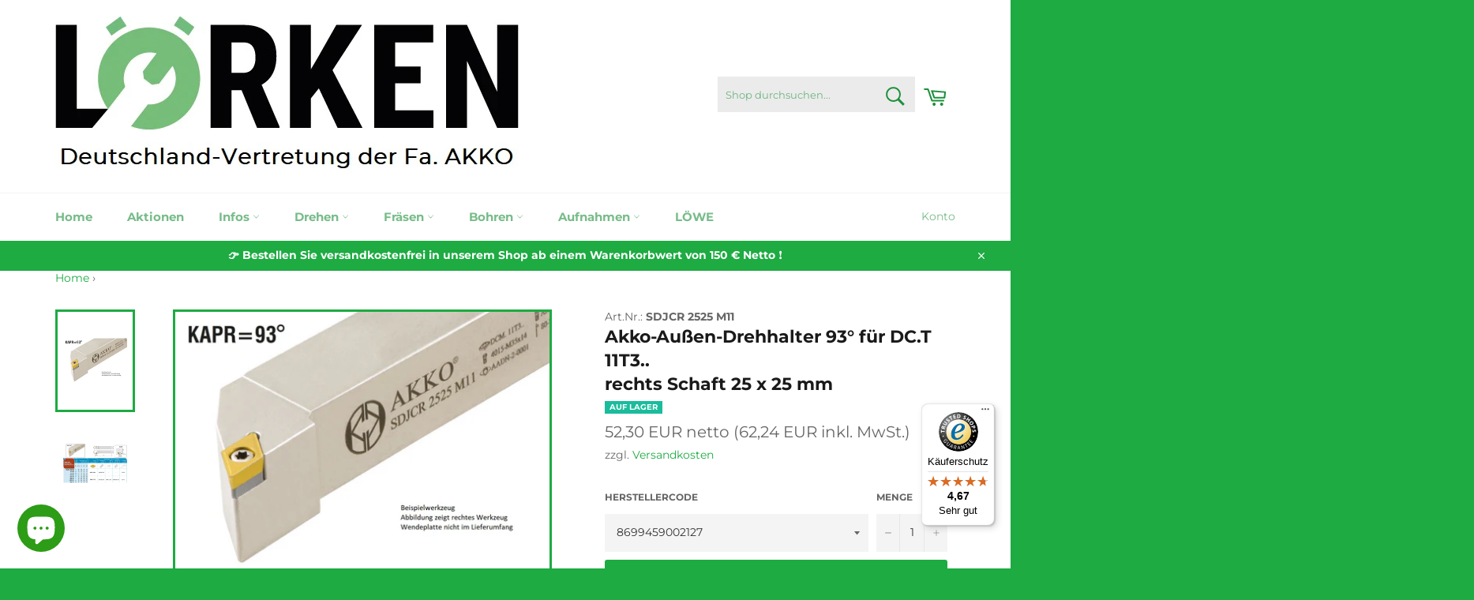

--- FILE ---
content_type: text/html; charset=utf-8
request_url: https://loerken.de/products/8699459002127
body_size: 44219
content:
<!doctype html>
<html class="no-js" lang="de">
<head>







<!-- Google Tag Manager -->
<script>(function(w,d,s,l,i){w[l]=w[l]||[];w[l].push({'gtm.start':
new Date().getTime(),event:'gtm.js'});var f=d.getElementsByTagName(s)[0],
j=d.createElement(s),dl=l!='dataLayer'?'&l='+l:'';j.async=true;j.src=
'https://www.googletagmanager.com/gtm.js?id='+i+dl;f.parentNode.insertBefore(j,f);
})(window,document,'script','dataLayer','GTM-MXR6QGM');</script>
<!-- End Google Tag Manager -->
  
  <meta charset="utf-8">
  <meta http-equiv="X-UA-Compatible" content="IE=edge,chrome=1">
  <meta name="viewport" content="width=device-width,initial-scale=1">
  <meta name="theme-color" content="#ffffff">

  

  <link rel="canonical" href="https://loerken.de/products/8699459002127">
  <title>
  Akko-Außen-Drehhalter 93° für DC.T 11T3.. rechts Schaft 25 x 25 mm &ndash; loerken
  </title>

  
    <meta name="description" content="Loerken">
  

  



















<!-- /snippets/social-meta-tags.liquid -->








<meta property="og:site_name" content="loerken">
<meta property="og:url" content="https://loerken.de/products/8699459002127">
<meta property="og:title" content="Akko-Außen-Drehhalter 93° für DC.T 11T3.. rechts Schaft 25 x 25 mm">
<meta property="og:type" content="product">
<meta property="og:description" content="Loerken">

  <meta property="og:price:amount" content="52,30">
  <meta property="og:price:currency" content="EUR">

<meta property="og:image" content="http://loerken.de/cdn/shop/products/SDJCR-L_Bild_50ce4c1c-9a7d-425a-ba55-e18637cc19bc_1200x1200.jpg?v=1738627984"><meta property="og:image" content="http://loerken.de/cdn/shop/products/SDJCR-L_komplett_08d50bfa-f3ea-4d9d-a8ec-8105a4c573d9_1200x1200.jpg?v=1738627984">
<meta property="og:image:secure_url" content="https://loerken.de/cdn/shop/products/SDJCR-L_Bild_50ce4c1c-9a7d-425a-ba55-e18637cc19bc_1200x1200.jpg?v=1738627984"><meta property="og:image:secure_url" content="https://loerken.de/cdn/shop/products/SDJCR-L_komplett_08d50bfa-f3ea-4d9d-a8ec-8105a4c573d9_1200x1200.jpg?v=1738627984">


<meta name="twitter:card" content="summary_large_image">
<meta name="twitter:title" content="Akko-Außen-Drehhalter 93° für DC.T 11T3.. rechts Schaft 25 x 25 mm">
<meta name="twitter:description" content="Loerken">

  
  <!-- Global site tag (gtag.js) - Google Analytics -->
  <script src="https://cdnjs.cloudflare.com/ajax/libs/jquery/3.2.1/jquery.min.js"></script>
  <script async src="https://www.googletagmanager.com/gtag/js?id=UA-190954406-1"></script>
  <script>
    window.dataLayer = window.dataLayer || [];
    function gtag(){dataLayer.push(arguments);}
    gtag('js', new Date());

    gtag('config', 'UA-190954406-1');
  </script>



  <script>
    document.documentElement.className = document.documentElement.className.replace('no-js', 'js');
  </script>

  <link href="//loerken.de/cdn/shop/t/5/assets/theme.scss.css?v=97835402712864589151764241747" rel="stylesheet" type="text/css" media="all" />

  <script>
    window.theme = window.theme || {};

    theme.strings = {
      stockAvailable: "1 übrig",
      addToCart: "In den Warenkorb legen",
      soldOut: "Lieferzeit auf Anfrage",
      unavailable: "Lieferzeit auf Anfrage",
      noStockAvailable: "Der Artikel konnte nicht in Ihren Warenkorb gelegt werden, da nicht genug Einheiten auf Lager sind.",
      willNotShipUntil: "Wird nach dem [date] versendet",
      willBeInStockAfter: "Wird nach dem [date] auf Lager sein",
      totalCartDiscount: "Du sparst [savings]",
      addressError: "Kann die Adresse nicht finden",
      addressNoResults: "Keine Ergebnisse für diese Adresse",
      addressQueryLimit: "Du hast die Nutzungsgrenze der Google-API überschritten. Du solltest über ein Upgrade auf einen \u003ca href=\"https:\/\/developers.google.com\/maps\/premium\/usage-limits\"\u003ePremium-Plan\u003c\/a\u003e nachdenken.",
      authError: "Es gab ein Problem bei der Authentifizierung deines Google Maps API-Schlüssels.",
      slideNumber: "Folie [slide_number], aktuell"
    };
  </script>

  <script src="//loerken.de/cdn/shop/t/5/assets/lazysizes.min.js?v=56045284683979784691709891764" async="async"></script>

  

  <script src="//loerken.de/cdn/shop/t/5/assets/vendor.js?v=59352919779726365461709891764" defer="defer"></script>

  
    <script>
      window.theme = window.theme || {};
      theme.moneyFormat = "{{amount_with_comma_separator}} €";
    </script>
  

  <script src="//loerken.de/cdn/shop/t/5/assets/theme.js?v=23031408842166635811753269076" defer="defer"></script>

  <script>window.performance && window.performance.mark && window.performance.mark('shopify.content_for_header.start');</script><meta name="google-site-verification" content="IFrKuv6Z4W4PEV4WpPVCeLvM7QDjevcmvAi6j0T9zXI">
<meta name="facebook-domain-verification" content="fpwxsymcllgaypzgtcea6k5dp9skc0">
<meta id="shopify-digital-wallet" name="shopify-digital-wallet" content="/46106804374/digital_wallets/dialog">
<meta name="shopify-checkout-api-token" content="2242b4b8eb868b3396c5669ffcc38a8e">
<meta id="in-context-paypal-metadata" data-shop-id="46106804374" data-venmo-supported="false" data-environment="production" data-locale="de_DE" data-paypal-v4="true" data-currency="EUR">
<link rel="alternate" type="application/json+oembed" href="https://loerken.de/products/8699459002127.oembed">
<script async="async" src="/checkouts/internal/preloads.js?locale=de-DE"></script>
<link rel="preconnect" href="https://shop.app" crossorigin="anonymous">
<script async="async" src="https://shop.app/checkouts/internal/preloads.js?locale=de-DE&shop_id=46106804374" crossorigin="anonymous"></script>
<script id="apple-pay-shop-capabilities" type="application/json">{"shopId":46106804374,"countryCode":"DE","currencyCode":"EUR","merchantCapabilities":["supports3DS"],"merchantId":"gid:\/\/shopify\/Shop\/46106804374","merchantName":"loerken","requiredBillingContactFields":["postalAddress","email","phone"],"requiredShippingContactFields":["postalAddress","email","phone"],"shippingType":"shipping","supportedNetworks":["visa","maestro","masterCard","amex"],"total":{"type":"pending","label":"loerken","amount":"1.00"},"shopifyPaymentsEnabled":true,"supportsSubscriptions":true}</script>
<script id="shopify-features" type="application/json">{"accessToken":"2242b4b8eb868b3396c5669ffcc38a8e","betas":["rich-media-storefront-analytics"],"domain":"loerken.de","predictiveSearch":true,"shopId":46106804374,"locale":"de"}</script>
<script>var Shopify = Shopify || {};
Shopify.shop = "loerken.myshopify.com";
Shopify.locale = "de";
Shopify.currency = {"active":"EUR","rate":"1.0"};
Shopify.country = "DE";
Shopify.theme = {"name":"Venture with WC - 2024-03-08","id":150172107018,"schema_name":"Venture","schema_version":"12.0.1","theme_store_id":null,"role":"main"};
Shopify.theme.handle = "null";
Shopify.theme.style = {"id":null,"handle":null};
Shopify.cdnHost = "loerken.de/cdn";
Shopify.routes = Shopify.routes || {};
Shopify.routes.root = "/";</script>
<script type="module">!function(o){(o.Shopify=o.Shopify||{}).modules=!0}(window);</script>
<script>!function(o){function n(){var o=[];function n(){o.push(Array.prototype.slice.apply(arguments))}return n.q=o,n}var t=o.Shopify=o.Shopify||{};t.loadFeatures=n(),t.autoloadFeatures=n()}(window);</script>
<script>
  window.ShopifyPay = window.ShopifyPay || {};
  window.ShopifyPay.apiHost = "shop.app\/pay";
  window.ShopifyPay.redirectState = null;
</script>
<script id="shop-js-analytics" type="application/json">{"pageType":"product"}</script>
<script defer="defer" async type="module" src="//loerken.de/cdn/shopifycloud/shop-js/modules/v2/client.init-shop-cart-sync_e98Ab_XN.de.esm.js"></script>
<script defer="defer" async type="module" src="//loerken.de/cdn/shopifycloud/shop-js/modules/v2/chunk.common_Pcw9EP95.esm.js"></script>
<script defer="defer" async type="module" src="//loerken.de/cdn/shopifycloud/shop-js/modules/v2/chunk.modal_CzmY4ZhL.esm.js"></script>
<script type="module">
  await import("//loerken.de/cdn/shopifycloud/shop-js/modules/v2/client.init-shop-cart-sync_e98Ab_XN.de.esm.js");
await import("//loerken.de/cdn/shopifycloud/shop-js/modules/v2/chunk.common_Pcw9EP95.esm.js");
await import("//loerken.de/cdn/shopifycloud/shop-js/modules/v2/chunk.modal_CzmY4ZhL.esm.js");

  window.Shopify.SignInWithShop?.initShopCartSync?.({"fedCMEnabled":true,"windoidEnabled":true});

</script>
<script>
  window.Shopify = window.Shopify || {};
  if (!window.Shopify.featureAssets) window.Shopify.featureAssets = {};
  window.Shopify.featureAssets['shop-js'] = {"shop-cart-sync":["modules/v2/client.shop-cart-sync_DazCVyJ3.de.esm.js","modules/v2/chunk.common_Pcw9EP95.esm.js","modules/v2/chunk.modal_CzmY4ZhL.esm.js"],"init-fed-cm":["modules/v2/client.init-fed-cm_D0AulfmK.de.esm.js","modules/v2/chunk.common_Pcw9EP95.esm.js","modules/v2/chunk.modal_CzmY4ZhL.esm.js"],"shop-cash-offers":["modules/v2/client.shop-cash-offers_BISyWFEA.de.esm.js","modules/v2/chunk.common_Pcw9EP95.esm.js","modules/v2/chunk.modal_CzmY4ZhL.esm.js"],"shop-login-button":["modules/v2/client.shop-login-button_D_c1vx_E.de.esm.js","modules/v2/chunk.common_Pcw9EP95.esm.js","modules/v2/chunk.modal_CzmY4ZhL.esm.js"],"pay-button":["modules/v2/client.pay-button_CHADzJ4g.de.esm.js","modules/v2/chunk.common_Pcw9EP95.esm.js","modules/v2/chunk.modal_CzmY4ZhL.esm.js"],"shop-button":["modules/v2/client.shop-button_CQnD2U3v.de.esm.js","modules/v2/chunk.common_Pcw9EP95.esm.js","modules/v2/chunk.modal_CzmY4ZhL.esm.js"],"avatar":["modules/v2/client.avatar_BTnouDA3.de.esm.js"],"init-windoid":["modules/v2/client.init-windoid_CmA0-hrC.de.esm.js","modules/v2/chunk.common_Pcw9EP95.esm.js","modules/v2/chunk.modal_CzmY4ZhL.esm.js"],"init-shop-for-new-customer-accounts":["modules/v2/client.init-shop-for-new-customer-accounts_BCzC_Mib.de.esm.js","modules/v2/client.shop-login-button_D_c1vx_E.de.esm.js","modules/v2/chunk.common_Pcw9EP95.esm.js","modules/v2/chunk.modal_CzmY4ZhL.esm.js"],"init-shop-email-lookup-coordinator":["modules/v2/client.init-shop-email-lookup-coordinator_DYzOit4u.de.esm.js","modules/v2/chunk.common_Pcw9EP95.esm.js","modules/v2/chunk.modal_CzmY4ZhL.esm.js"],"init-shop-cart-sync":["modules/v2/client.init-shop-cart-sync_e98Ab_XN.de.esm.js","modules/v2/chunk.common_Pcw9EP95.esm.js","modules/v2/chunk.modal_CzmY4ZhL.esm.js"],"shop-toast-manager":["modules/v2/client.shop-toast-manager_Bc-1elH8.de.esm.js","modules/v2/chunk.common_Pcw9EP95.esm.js","modules/v2/chunk.modal_CzmY4ZhL.esm.js"],"init-customer-accounts":["modules/v2/client.init-customer-accounts_CqlRHmZs.de.esm.js","modules/v2/client.shop-login-button_D_c1vx_E.de.esm.js","modules/v2/chunk.common_Pcw9EP95.esm.js","modules/v2/chunk.modal_CzmY4ZhL.esm.js"],"init-customer-accounts-sign-up":["modules/v2/client.init-customer-accounts-sign-up_DZmBw6yB.de.esm.js","modules/v2/client.shop-login-button_D_c1vx_E.de.esm.js","modules/v2/chunk.common_Pcw9EP95.esm.js","modules/v2/chunk.modal_CzmY4ZhL.esm.js"],"shop-follow-button":["modules/v2/client.shop-follow-button_Cx-w7rSq.de.esm.js","modules/v2/chunk.common_Pcw9EP95.esm.js","modules/v2/chunk.modal_CzmY4ZhL.esm.js"],"checkout-modal":["modules/v2/client.checkout-modal_Djjmh8qM.de.esm.js","modules/v2/chunk.common_Pcw9EP95.esm.js","modules/v2/chunk.modal_CzmY4ZhL.esm.js"],"shop-login":["modules/v2/client.shop-login_DMZMgoZf.de.esm.js","modules/v2/chunk.common_Pcw9EP95.esm.js","modules/v2/chunk.modal_CzmY4ZhL.esm.js"],"lead-capture":["modules/v2/client.lead-capture_SqejaEd8.de.esm.js","modules/v2/chunk.common_Pcw9EP95.esm.js","modules/v2/chunk.modal_CzmY4ZhL.esm.js"],"payment-terms":["modules/v2/client.payment-terms_DUeEqFTJ.de.esm.js","modules/v2/chunk.common_Pcw9EP95.esm.js","modules/v2/chunk.modal_CzmY4ZhL.esm.js"]};
</script>
<script>(function() {
  var isLoaded = false;
  function asyncLoad() {
    if (isLoaded) return;
    isLoaded = true;
    var urls = ["\/\/secure.apps.shappify.com\/apps\/csp\/customer_pricing.php?shop=loerken.myshopify.com","https:\/\/cp.boldapps.net\/csp_install_check.js?shop=loerken.myshopify.com","https:\/\/cp.boldapps.net\/js\/cspqb.js?shop=loerken.myshopify.com","https:\/\/accessories.w3apps.co\/js\/accessories.js?shop=loerken.myshopify.com","https:\/\/gdprcdn.b-cdn.net\/js\/gdpr_cookie_consent.min.js?shop=loerken.myshopify.com","https:\/\/chimpstatic.com\/mcjs-connected\/js\/users\/bf563c96a9862e811e3442b54\/60b4e47124e4f6ed9651b473e.js?shop=loerken.myshopify.com","https:\/\/tseish-app.connect.trustedshops.com\/esc.js?apiBaseUrl=aHR0cHM6Ly90c2Vpc2gtYXBwLmNvbm5lY3QudHJ1c3RlZHNob3BzLmNvbQ==\u0026instanceId=bG9lcmtlbi5teXNob3BpZnkuY29t\u0026shop=loerken.myshopify.com","https:\/\/searchanise-ef84.kxcdn.com\/widgets\/shopify\/init.js?a=3k4M3v1t6x\u0026shop=loerken.myshopify.com"];
    for (var i = 0; i < urls.length; i++) {
      var s = document.createElement('script');
      s.type = 'text/javascript';
      s.async = true;
      s.src = urls[i];
      var x = document.getElementsByTagName('script')[0];
      x.parentNode.insertBefore(s, x);
    }
  };
  if(window.attachEvent) {
    window.attachEvent('onload', asyncLoad);
  } else {
    window.addEventListener('load', asyncLoad, false);
  }
})();</script>
<script id="__st">var __st={"a":46106804374,"offset":3600,"reqid":"2197a8b6-618e-4d3b-99dc-c93bd9697daf-1769384389","pageurl":"loerken.de\/products\/8699459002127","u":"50e00154fa3b","p":"product","rtyp":"product","rid":5912578588822};</script>
<script>window.ShopifyPaypalV4VisibilityTracking = true;</script>
<script id="captcha-bootstrap">!function(){'use strict';const t='contact',e='account',n='new_comment',o=[[t,t],['blogs',n],['comments',n],[t,'customer']],c=[[e,'customer_login'],[e,'guest_login'],[e,'recover_customer_password'],[e,'create_customer']],r=t=>t.map((([t,e])=>`form[action*='/${t}']:not([data-nocaptcha='true']) input[name='form_type'][value='${e}']`)).join(','),a=t=>()=>t?[...document.querySelectorAll(t)].map((t=>t.form)):[];function s(){const t=[...o],e=r(t);return a(e)}const i='password',u='form_key',d=['recaptcha-v3-token','g-recaptcha-response','h-captcha-response',i],f=()=>{try{return window.sessionStorage}catch{return}},m='__shopify_v',_=t=>t.elements[u];function p(t,e,n=!1){try{const o=window.sessionStorage,c=JSON.parse(o.getItem(e)),{data:r}=function(t){const{data:e,action:n}=t;return t[m]||n?{data:e,action:n}:{data:t,action:n}}(c);for(const[e,n]of Object.entries(r))t.elements[e]&&(t.elements[e].value=n);n&&o.removeItem(e)}catch(o){console.error('form repopulation failed',{error:o})}}const l='form_type',E='cptcha';function T(t){t.dataset[E]=!0}const w=window,h=w.document,L='Shopify',v='ce_forms',y='captcha';let A=!1;((t,e)=>{const n=(g='f06e6c50-85a8-45c8-87d0-21a2b65856fe',I='https://cdn.shopify.com/shopifycloud/storefront-forms-hcaptcha/ce_storefront_forms_captcha_hcaptcha.v1.5.2.iife.js',D={infoText:'Durch hCaptcha geschützt',privacyText:'Datenschutz',termsText:'Allgemeine Geschäftsbedingungen'},(t,e,n)=>{const o=w[L][v],c=o.bindForm;if(c)return c(t,g,e,D).then(n);var r;o.q.push([[t,g,e,D],n]),r=I,A||(h.body.append(Object.assign(h.createElement('script'),{id:'captcha-provider',async:!0,src:r})),A=!0)});var g,I,D;w[L]=w[L]||{},w[L][v]=w[L][v]||{},w[L][v].q=[],w[L][y]=w[L][y]||{},w[L][y].protect=function(t,e){n(t,void 0,e),T(t)},Object.freeze(w[L][y]),function(t,e,n,w,h,L){const[v,y,A,g]=function(t,e,n){const i=e?o:[],u=t?c:[],d=[...i,...u],f=r(d),m=r(i),_=r(d.filter((([t,e])=>n.includes(e))));return[a(f),a(m),a(_),s()]}(w,h,L),I=t=>{const e=t.target;return e instanceof HTMLFormElement?e:e&&e.form},D=t=>v().includes(t);t.addEventListener('submit',(t=>{const e=I(t);if(!e)return;const n=D(e)&&!e.dataset.hcaptchaBound&&!e.dataset.recaptchaBound,o=_(e),c=g().includes(e)&&(!o||!o.value);(n||c)&&t.preventDefault(),c&&!n&&(function(t){try{if(!f())return;!function(t){const e=f();if(!e)return;const n=_(t);if(!n)return;const o=n.value;o&&e.removeItem(o)}(t);const e=Array.from(Array(32),(()=>Math.random().toString(36)[2])).join('');!function(t,e){_(t)||t.append(Object.assign(document.createElement('input'),{type:'hidden',name:u})),t.elements[u].value=e}(t,e),function(t,e){const n=f();if(!n)return;const o=[...t.querySelectorAll(`input[type='${i}']`)].map((({name:t})=>t)),c=[...d,...o],r={};for(const[a,s]of new FormData(t).entries())c.includes(a)||(r[a]=s);n.setItem(e,JSON.stringify({[m]:1,action:t.action,data:r}))}(t,e)}catch(e){console.error('failed to persist form',e)}}(e),e.submit())}));const S=(t,e)=>{t&&!t.dataset[E]&&(n(t,e.some((e=>e===t))),T(t))};for(const o of['focusin','change'])t.addEventListener(o,(t=>{const e=I(t);D(e)&&S(e,y())}));const B=e.get('form_key'),M=e.get(l),P=B&&M;t.addEventListener('DOMContentLoaded',(()=>{const t=y();if(P)for(const e of t)e.elements[l].value===M&&p(e,B);[...new Set([...A(),...v().filter((t=>'true'===t.dataset.shopifyCaptcha))])].forEach((e=>S(e,t)))}))}(h,new URLSearchParams(w.location.search),n,t,e,['guest_login'])})(!0,!0)}();</script>
<script integrity="sha256-4kQ18oKyAcykRKYeNunJcIwy7WH5gtpwJnB7kiuLZ1E=" data-source-attribution="shopify.loadfeatures" defer="defer" src="//loerken.de/cdn/shopifycloud/storefront/assets/storefront/load_feature-a0a9edcb.js" crossorigin="anonymous"></script>
<script crossorigin="anonymous" defer="defer" src="//loerken.de/cdn/shopifycloud/storefront/assets/shopify_pay/storefront-65b4c6d7.js?v=20250812"></script>
<script data-source-attribution="shopify.dynamic_checkout.dynamic.init">var Shopify=Shopify||{};Shopify.PaymentButton=Shopify.PaymentButton||{isStorefrontPortableWallets:!0,init:function(){window.Shopify.PaymentButton.init=function(){};var t=document.createElement("script");t.src="https://loerken.de/cdn/shopifycloud/portable-wallets/latest/portable-wallets.de.js",t.type="module",document.head.appendChild(t)}};
</script>
<script data-source-attribution="shopify.dynamic_checkout.buyer_consent">
  function portableWalletsHideBuyerConsent(e){var t=document.getElementById("shopify-buyer-consent"),n=document.getElementById("shopify-subscription-policy-button");t&&n&&(t.classList.add("hidden"),t.setAttribute("aria-hidden","true"),n.removeEventListener("click",e))}function portableWalletsShowBuyerConsent(e){var t=document.getElementById("shopify-buyer-consent"),n=document.getElementById("shopify-subscription-policy-button");t&&n&&(t.classList.remove("hidden"),t.removeAttribute("aria-hidden"),n.addEventListener("click",e))}window.Shopify?.PaymentButton&&(window.Shopify.PaymentButton.hideBuyerConsent=portableWalletsHideBuyerConsent,window.Shopify.PaymentButton.showBuyerConsent=portableWalletsShowBuyerConsent);
</script>
<script data-source-attribution="shopify.dynamic_checkout.cart.bootstrap">document.addEventListener("DOMContentLoaded",(function(){function t(){return document.querySelector("shopify-accelerated-checkout-cart, shopify-accelerated-checkout")}if(t())Shopify.PaymentButton.init();else{new MutationObserver((function(e,n){t()&&(Shopify.PaymentButton.init(),n.disconnect())})).observe(document.body,{childList:!0,subtree:!0})}}));
</script>
<script id='scb4127' type='text/javascript' async='' src='https://loerken.de/cdn/shopifycloud/privacy-banner/storefront-banner.js'></script><link id="shopify-accelerated-checkout-styles" rel="stylesheet" media="screen" href="https://loerken.de/cdn/shopifycloud/portable-wallets/latest/accelerated-checkout-backwards-compat.css" crossorigin="anonymous">
<style id="shopify-accelerated-checkout-cart">
        #shopify-buyer-consent {
  margin-top: 1em;
  display: inline-block;
  width: 100%;
}

#shopify-buyer-consent.hidden {
  display: none;
}

#shopify-subscription-policy-button {
  background: none;
  border: none;
  padding: 0;
  text-decoration: underline;
  font-size: inherit;
  cursor: pointer;
}

#shopify-subscription-policy-button::before {
  box-shadow: none;
}

      </style>

<script>window.performance && window.performance.mark && window.performance.mark('shopify.content_for_header.end');</script>
  
  <style rel='text/css'>#w3-product-accessories{padding:0 5px !important;}</style>

  <!-- Hotjar Tracking Code for https://loerken.de -->
  <script>
      (function(h,o,t,j,a,r){
          h.hj=h.hj||function(){(h.hj.q=h.hj.q||[]).push(arguments)};
          h._hjSettings={hjid:2612564,hjsv:6};
          a=o.getElementsByTagName('head')[0];
          r=o.createElement('script');r.async=1;
          r.src=t+h._hjSettings.hjid+j+h._hjSettings.hjsv;
          a.appendChild(r);
      })(window,document,'https://static.hotjar.com/c/hotjar-','.js?sv=');
  </script>

<script async src="https://tag.clearbitscripts.com/v1/pk_a9e19e797f06249367eec981159ceb2a/tags.js"></script>
  
<!-- BEGIN app block: shopify://apps/complianz-gdpr-cookie-consent/blocks/bc-block/e49729f0-d37d-4e24-ac65-e0e2f472ac27 -->

    
    
<link id='complianz-css' rel="stylesheet" href=https://cdn.shopify.com/extensions/019be05e-f673-7a8f-bd4e-ed0da9930f96/gdpr-legal-cookie-75/assets/complainz.css media="print" onload="this.media='all'">
    <style>
        #Compliance-iframe.Compliance-iframe-branded > div.purposes-header,
        #Compliance-iframe.Compliance-iframe-branded > div.cmplc-cmp-header,
        #purposes-container > div.purposes-header,
        #Compliance-cs-banner .Compliance-cs-brand {
            background-color: #FFFFFF !important;
            color: #0A0A0A!important;
        }
        #Compliance-iframe.Compliance-iframe-branded .purposes-header .cmplc-btn-cp ,
        #Compliance-iframe.Compliance-iframe-branded .purposes-header .cmplc-btn-cp:hover,
        #Compliance-iframe.Compliance-iframe-branded .purposes-header .cmplc-btn-back:hover  {
            background-color: #ffffff !important;
            opacity: 1 !important;
        }
        #Compliance-cs-banner .cmplc-toggle .cmplc-toggle-label {
            color: #FFFFFF!important;
        }
        #Compliance-iframe.Compliance-iframe-branded .purposes-header .cmplc-btn-cp:hover,
        #Compliance-iframe.Compliance-iframe-branded .purposes-header .cmplc-btn-back:hover {
            background-color: #0A0A0A!important;
            color: #FFFFFF!important;
        }
        #Compliance-cs-banner #Compliance-cs-title {
            font-size: 14px !important;
        }
        #Compliance-cs-banner .Compliance-cs-content,
        #Compliance-cs-title,
        .cmplc-toggle-checkbox.granular-control-checkbox span {
            background-color: #FFFFFF !important;
            color: #0A0A0A !important;
            font-size: 14px !important;
        }
        #Compliance-cs-banner .Compliance-cs-close-btn {
            font-size: 14px !important;
            background-color: #FFFFFF !important;
        }
        #Compliance-cs-banner .Compliance-cs-opt-group {
            color: #FFFFFF !important;
        }
        #Compliance-cs-banner .Compliance-cs-opt-group button,
        .Compliance-alert button.Compliance-button-cancel {
            background-color: #007BBC!important;
            color: #FFFFFF!important;
        }
        #Compliance-cs-banner .Compliance-cs-opt-group button.Compliance-cs-accept-btn,
        #Compliance-cs-banner .Compliance-cs-opt-group button.Compliance-cs-btn-primary,
        .Compliance-alert button.Compliance-button-confirm {
            background-color: #007BBC !important;
            color: #FFFFFF !important;
        }
        #Compliance-cs-banner .Compliance-cs-opt-group button.Compliance-cs-reject-btn {
            background-color: #007BBC!important;
            color: #FFFFFF!important;
        }

        #Compliance-cs-banner .Compliance-banner-content button {
            cursor: pointer !important;
            color: currentColor !important;
            text-decoration: underline !important;
            border: none !important;
            background-color: transparent !important;
            font-size: 100% !important;
            padding: 0 !important;
        }

        #Compliance-cs-banner .Compliance-cs-opt-group button {
            border-radius: 4px !important;
            padding-block: 10px !important;
        }
        @media (min-width: 640px) {
            #Compliance-cs-banner.Compliance-cs-default-floating:not(.Compliance-cs-top):not(.Compliance-cs-center) .Compliance-cs-container, #Compliance-cs-banner.Compliance-cs-default-floating:not(.Compliance-cs-bottom):not(.Compliance-cs-center) .Compliance-cs-container, #Compliance-cs-banner.Compliance-cs-default-floating.Compliance-cs-center:not(.Compliance-cs-top):not(.Compliance-cs-bottom) .Compliance-cs-container {
                width: 560px !important;
            }
            #Compliance-cs-banner.Compliance-cs-default-floating:not(.Compliance-cs-top):not(.Compliance-cs-center) .Compliance-cs-opt-group, #Compliance-cs-banner.Compliance-cs-default-floating:not(.Compliance-cs-bottom):not(.Compliance-cs-center) .Compliance-cs-opt-group, #Compliance-cs-banner.Compliance-cs-default-floating.Compliance-cs-center:not(.Compliance-cs-top):not(.Compliance-cs-bottom) .Compliance-cs-opt-group {
                flex-direction: row !important;
            }
            #Compliance-cs-banner .Compliance-cs-opt-group button:not(:last-of-type),
            #Compliance-cs-banner .Compliance-cs-opt-group button {
                margin-right: 4px !important;
            }
            #Compliance-cs-banner .Compliance-cs-container .Compliance-cs-brand {
                position: absolute !important;
                inset-block-start: 6px;
            }
        }
        #Compliance-cs-banner.Compliance-cs-default-floating:not(.Compliance-cs-top):not(.Compliance-cs-center) .Compliance-cs-opt-group > div, #Compliance-cs-banner.Compliance-cs-default-floating:not(.Compliance-cs-bottom):not(.Compliance-cs-center) .Compliance-cs-opt-group > div, #Compliance-cs-banner.Compliance-cs-default-floating.Compliance-cs-center:not(.Compliance-cs-top):not(.Compliance-cs-bottom) .Compliance-cs-opt-group > div {
            flex-direction: row-reverse;
            width: 100% !important;
        }

        .Compliance-cs-brand-badge-outer, .Compliance-cs-brand-badge, #Compliance-cs-banner.Compliance-cs-default-floating.Compliance-cs-bottom .Compliance-cs-brand-badge-outer,
        #Compliance-cs-banner.Compliance-cs-default.Compliance-cs-bottom .Compliance-cs-brand-badge-outer,
        #Compliance-cs-banner.Compliance-cs-default:not(.Compliance-cs-left) .Compliance-cs-brand-badge-outer,
        #Compliance-cs-banner.Compliance-cs-default-floating:not(.Compliance-cs-left) .Compliance-cs-brand-badge-outer {
            display: none !important
        }

        #Compliance-cs-banner:not(.Compliance-cs-top):not(.Compliance-cs-bottom) .Compliance-cs-container.Compliance-cs-themed {
            flex-direction: row !important;
        }

        #Compliance-cs-banner #Compliance-cs-title,
        #Compliance-cs-banner #Compliance-cs-custom-title {
            justify-self: center !important;
            font-size: 14px !important;
            font-family: -apple-system,sans-serif !important;
            margin-inline: auto !important;
            width: 55% !important;
            text-align: center;
            font-weight: 600;
            visibility: unset;
        }

        @media (max-width: 640px) {
            #Compliance-cs-banner #Compliance-cs-title,
            #Compliance-cs-banner #Compliance-cs-custom-title {
                display: block;
            }
        }

        #Compliance-cs-banner .Compliance-cs-brand img {
            max-width: 110px !important;
            min-height: 32px !important;
        }
        #Compliance-cs-banner .Compliance-cs-container .Compliance-cs-brand {
            background: none !important;
            padding: 0px !important;
            margin-block-start:10px !important;
            margin-inline-start:16px !important;
        }

        #Compliance-cs-banner .Compliance-cs-opt-group button {
            padding-inline: 4px !important;
        }

    </style>
    
    
    
    

    <script type="text/javascript">
        function loadScript(src) {
            return new Promise((resolve, reject) => {
                const s = document.createElement("script");
                s.src = src;
                s.charset = "UTF-8";
                s.onload = resolve;
                s.onerror = reject;
                document.head.appendChild(s);
            });
        }

        function filterGoogleConsentModeURLs(domainsArray) {
            const googleConsentModeComplianzURls = [
                // 197, # Google Tag Manager:
                {"domain":"s.www.googletagmanager.com", "path":""},
                {"domain":"www.tagmanager.google.com", "path":""},
                {"domain":"www.googletagmanager.com", "path":""},
                {"domain":"googletagmanager.com", "path":""},
                {"domain":"tagassistant.google.com", "path":""},
                {"domain":"tagmanager.google.com", "path":""},

                // 2110, # Google Analytics 4:
                {"domain":"www.analytics.google.com", "path":""},
                {"domain":"www.google-analytics.com", "path":""},
                {"domain":"ssl.google-analytics.com", "path":""},
                {"domain":"google-analytics.com", "path":""},
                {"domain":"analytics.google.com", "path":""},
                {"domain":"region1.google-analytics.com", "path":""},
                {"domain":"region1.analytics.google.com", "path":""},
                {"domain":"*.google-analytics.com", "path":""},
                {"domain":"www.googletagmanager.com", "path":"/gtag/js?id=G"},
                {"domain":"googletagmanager.com", "path":"/gtag/js?id=UA"},
                {"domain":"www.googletagmanager.com", "path":"/gtag/js?id=UA"},
                {"domain":"googletagmanager.com", "path":"/gtag/js?id=G"},

                // 177, # Google Ads conversion tracking:
                {"domain":"googlesyndication.com", "path":""},
                {"domain":"media.admob.com", "path":""},
                {"domain":"gmodules.com", "path":""},
                {"domain":"ad.ytsa.net", "path":""},
                {"domain":"dartmotif.net", "path":""},
                {"domain":"dmtry.com", "path":""},
                {"domain":"go.channelintelligence.com", "path":""},
                {"domain":"googleusercontent.com", "path":""},
                {"domain":"googlevideo.com", "path":""},
                {"domain":"gvt1.com", "path":""},
                {"domain":"links.channelintelligence.com", "path":""},
                {"domain":"obrasilinteirojoga.com.br", "path":""},
                {"domain":"pcdn.tcgmsrv.net", "path":""},
                {"domain":"rdr.tag.channelintelligence.com", "path":""},
                {"domain":"static.googleadsserving.cn", "path":""},
                {"domain":"studioapi.doubleclick.com", "path":""},
                {"domain":"teracent.net", "path":""},
                {"domain":"ttwbs.channelintelligence.com", "path":""},
                {"domain":"wtb.channelintelligence.com", "path":""},
                {"domain":"youknowbest.com", "path":""},
                {"domain":"doubleclick.net", "path":""},
                {"domain":"redirector.gvt1.com", "path":""},

                //116, # Google Ads Remarketing
                {"domain":"googlesyndication.com", "path":""},
                {"domain":"media.admob.com", "path":""},
                {"domain":"gmodules.com", "path":""},
                {"domain":"ad.ytsa.net", "path":""},
                {"domain":"dartmotif.net", "path":""},
                {"domain":"dmtry.com", "path":""},
                {"domain":"go.channelintelligence.com", "path":""},
                {"domain":"googleusercontent.com", "path":""},
                {"domain":"googlevideo.com", "path":""},
                {"domain":"gvt1.com", "path":""},
                {"domain":"links.channelintelligence.com", "path":""},
                {"domain":"obrasilinteirojoga.com.br", "path":""},
                {"domain":"pcdn.tcgmsrv.net", "path":""},
                {"domain":"rdr.tag.channelintelligence.com", "path":""},
                {"domain":"static.googleadsserving.cn", "path":""},
                {"domain":"studioapi.doubleclick.com", "path":""},
                {"domain":"teracent.net", "path":""},
                {"domain":"ttwbs.channelintelligence.com", "path":""},
                {"domain":"wtb.channelintelligence.com", "path":""},
                {"domain":"youknowbest.com", "path":""},
                {"domain":"doubleclick.net", "path":""},
                {"domain":"redirector.gvt1.com", "path":""}
            ];

            if (!Array.isArray(domainsArray)) { 
                return [];
            }

            const blockedPairs = new Map();
            for (const rule of googleConsentModeComplianzURls) {
                if (!blockedPairs.has(rule.domain)) {
                    blockedPairs.set(rule.domain, new Set());
                }
                blockedPairs.get(rule.domain).add(rule.path);
            }

            return domainsArray.filter(item => {
                const paths = blockedPairs.get(item.d);
                return !(paths && paths.has(item.p));
            });
        }

        function setupAutoblockingByDomain() {
            // autoblocking by domain
            const autoblockByDomainArray = [];
            const prefixID = '10000' // to not get mixed with real metis ids
            let cmpBlockerDomains = []
            let cmpCmplcVendorsPurposes = {}
            let counter = 1
            for (const object of autoblockByDomainArray) {
                cmpBlockerDomains.push({
                    d: object.d,
                    p: object.path,
                    v: prefixID + counter,
                });
                counter++;
            }
            
            counter = 1
            for (const object of autoblockByDomainArray) {
                cmpCmplcVendorsPurposes[prefixID + counter] = object?.p ?? '1';
                counter++;
            }

            Object.defineProperty(window, "cmp_cmplc_vendors_purposes", {
                get() {
                    return cmpCmplcVendorsPurposes;
                },
                set(value) {
                    cmpCmplcVendorsPurposes = { ...cmpCmplcVendorsPurposes, ...value };
                }
            });
            const basicGmc = true;


            Object.defineProperty(window, "cmp_importblockerdomains", {
                get() {
                    if (basicGmc) {
                        return filterGoogleConsentModeURLs(cmpBlockerDomains);
                    }
                    return cmpBlockerDomains;
                },
                set(value) {
                    cmpBlockerDomains = [ ...cmpBlockerDomains, ...value ];
                }
            });
        }

        function enforceRejectionRecovery() {
            const base = (window._cmplc = window._cmplc || {});
            const featuresHolder = {};

            function lockFlagOn(holder) {
                const desc = Object.getOwnPropertyDescriptor(holder, 'rejection_recovery');
                if (!desc) {
                    Object.defineProperty(holder, 'rejection_recovery', {
                        get() { return true; },
                        set(_) { /* ignore */ },
                        enumerable: true,
                        configurable: false
                    });
                }
                return holder;
            }

            Object.defineProperty(base, 'csFeatures', {
                configurable: false,
                enumerable: true,
                get() {
                    return featuresHolder;
                },
                set(obj) {
                    if (obj && typeof obj === 'object') {
                        Object.keys(obj).forEach(k => {
                            if (k !== 'rejection_recovery') {
                                featuresHolder[k] = obj[k];
                            }
                        });
                    }
                    // we lock it, it won't try to redefine
                    lockFlagOn(featuresHolder);
                }
            });

            // Ensure an object is exposed even if read early
            if (!('csFeatures' in base)) {
                base.csFeatures = {};
            } else {
                // If someone already set it synchronously, merge and lock now.
                base.csFeatures = base.csFeatures;
            }
        }

        function splitDomains(joinedString) {
            if (!joinedString) {
                return []; // empty string -> empty array
            }
            return joinedString.split(";");
        }

        function setupWhitelist() {
            // Whitelist by domain:
            const whitelistString = "";
            const whitelist_array = [...splitDomains(whitelistString)];
            if (Array.isArray(window?.cmp_block_ignoredomains)) {
                window.cmp_block_ignoredomains = [...whitelist_array, ...window.cmp_block_ignoredomains];
            }
        }

        async function initCompliance() {
            const currentCsConfiguration = {"siteId":4390496,"cookiePolicyIds":{"en":54083118},"banner":{"acceptButtonDisplay":true,"rejectButtonDisplay":true,"customizeButtonDisplay":true,"position":"float-center","backgroundOverlay":false,"fontSize":"14px","content":"","acceptButtonCaption":"","rejectButtonCaption":"","customizeButtonCaption":"","backgroundColor":"#FFFFFF","textColor":"#0A0A0A","acceptButtonColor":"#007BBC","acceptButtonCaptionColor":"#FFFFFF","rejectButtonColor":"#007BBC","rejectButtonCaptionColor":"#FFFFFF","customizeButtonColor":"#007BBC","customizeButtonCaptionColor":"#FFFFFF","logo":"data:image\/svg+xml;base64,[base64]","brandTextColor":"#0A0A0A","brandBackgroundColor":"#FFFFFF","applyStyles":"false"},"whitelabel":true};
            const preview_config = {"format_and_position":{"has_background_overlay":false,"position":"float-center"},"text":{"fontsize":"14px","content":{"main":"","accept":"","reject":"","learnMore":""}},"theme":{"setting_type":2,"standard":{"subtype":"light"},"color":{"selected_color":"Mint","selected_color_style":"neutral"},"custom":{"main":{"background":"#FFFFFF","text":"#0A0A0A"},"acceptButton":{"background":"#007BBC","text":"#FFFFFF"},"rejectButton":{"background":"#007BBC","text":"#FFFFFF"},"learnMoreButton":{"background":"#007BBC","text":"#FFFFFF"}},"logo":{"type":3,"add_from_url":{"url":"","brand_header_color":"#FFFFFF","brand_text_color":"#0A0A0A"},"upload":{"src":"data:image\/svg+xml;base64,[base64]","brand_header_color":"#FFFFFF","brand_text_color":"#0A0A0A"}}},"whitelabel":true,"privacyWidget":true,"cookiePolicyPageUrl":"\/pages\/cookie-policy","privacyPolicyPageUrl":"\/policies\/privacy-policy","primaryDomain":"https:\/\/loerken.de"};
            const settings = {"businessLocation":null,"targetRegions":[],"legislations":{"isAutomatic":true,"customLegislations":{"gdprApplies":true,"usprApplies":false,"ccpaApplies":false,"lgpdApplies":false}},"googleConsentMode":false,"microsoftConsentMode":false,"enableTcf":false,"fallbackLanguage":"en","emailNotification":true,"disableAutoBlocking":false,"enableAdvanceGCM":true};

            const supportedLangs = [
            'bg','ca','cs','da','de','el','en','en-GB','es','et',
            'fi','fr','hr','hu','it','lt','lv','nl','no','pl',
            'pt','pt-BR','ro','ru','sk','sl','sv'
            ];

            // Build i18n map; prefer globals (e.g., window.it / window.en) if your locale files define them,
            // otherwise fall back to Liquid-injected JSON (cleaned_*).
            const currentLang = "de";
            const fallbackLang = "en";

            let cmplc_i18n = {};

            // fallback first
            (function attachFallback() {
                // If your external locale file defines a global like "window[<lang>]"
                if (typeof window[fallbackLang] !== "undefined") {
                    cmplc_i18n[fallbackLang] = window[fallbackLang];
                    return;
                }
            })();

            // then current
            (function attachCurrent() {
            if (supportedLangs.includes(currentLang)) {
                if (typeof window[currentLang] !== "undefined") {
                    cmplc_i18n[currentLang] = window[currentLang];
                    return;
                }
            }
            })();

            const localeRootUrl = "/";
            const normalizedLocaleRoot = localeRootUrl.startsWith('/') ? localeRootUrl : `/${localeRootUrl}`;
            const isPrimaryLang = normalizedLocaleRoot === '/';

            const hasCookiePolicyForLocale = Boolean(currentCsConfiguration?.cookiePolicyIds?.[currentLang]);
            const localePath = isPrimaryLang ? '' : (hasCookiePolicyForLocale ? normalizedLocaleRoot : `/${fallbackLang}`);
            const primaryDomain = "https://loerken.de";
            const cookiePolicyPageUrl = "/pages/cookie-policy";
            const privacyPolicyPageUrl = "/policies/privacy-policy";

            const cookiePolicyId =
            currentCsConfiguration?.cookiePolicyIds[currentLang] ??
            currentCsConfiguration?.cookiePolicyIds[fallbackLang];

            // 🔴 IMPORTANT: make _cmplc global
            window._cmplc = window?._cmplc || [];
            const _cmplc = window._cmplc;

            _cmplc.csConfiguration = {
                ..._cmplc.csConfiguration,
                ...currentCsConfiguration,
                cookiePolicyId,
                consentOnContinuedBrowsing:  false,
                perPurposeConsent:           true,
                countryDetection:            true,
                enableGdpr:                  settings?.legislations?.customLegislations?.gdprApplies,
                enableUspr:                  settings?.legislations?.customLegislations?.usprApplies,
                enableCcpa:                  settings?.legislations?.customLegislations?.ccpaApplies,
                enableLgpd:                  settings?.legislations?.customLegislations?.lgpdApplies,
                googleConsentMode:           settings?.googleConsentMode,
                uetConsentMode:              settings?.microsoftConsentMode,
                enableTcf:                   settings?.enableTcf,
                tcfPublisherCC:              settings?.businessLocation,
                lang:                        supportedLangs.includes(currentLang) ? currentLang : fallbackLang,
                i18n:                        cmplc_i18n,
                brand:                       'Complianz',
                cookiePolicyInOtherWindow:   true,
                cookiePolicyUrl:             `${primaryDomain}${localePath}${cookiePolicyPageUrl}`,
                privacyPolicyUrl:            `${primaryDomain}${localePath}${privacyPolicyPageUrl}`,
                floatingPreferencesButtonDisplay: currentCsConfiguration?.privacyWidget ? (currentCsConfiguration?.banner?.privacyWidgetPosition ?? 'bottom-right') : false,
                cmpId:                       { tcf: 332 },
                callback:                    {},
                purposes:                    "1, 2, 3, 4, 5",
                promptToAcceptOnBlockedElements: true,
                googleEnableAdvertiserConsentMode: settings?.googleConsentMode && settings?.enableTcf
            };

            const customeContent = preview_config?.text?.content ?? {};
            const titleContent =
            customeContent?.title?.hasOwnProperty(currentLang) ? customeContent?.title[currentLang] :
            customeContent?.title?.hasOwnProperty(fallbackLang) ? customeContent?.title[fallbackLang] : '';
            let mainContent =
            customeContent?.main?.hasOwnProperty(currentLang) ? customeContent?.main[currentLang] :
            customeContent?.main?.hasOwnProperty(fallbackLang) ? customeContent?.main[fallbackLang] : '';
            if (titleContent !== '') {
            mainContent = mainContent !== '' ? `<h2 id='Compliance-cs-custom-title'>${titleContent}</h2>${mainContent}` : '';
            }

            _cmplc.csConfiguration.banner = {
            ..._cmplc.csConfiguration.banner,
            content: mainContent,
            acceptButtonCaption:
                customeContent?.accept?.hasOwnProperty(currentLang) ? customeContent?.accept[currentLang] :
                customeContent?.accept?.hasOwnProperty(fallbackLang) ? customeContent?.accept[fallbackLang] : '',
            rejectButtonCaption:
                customeContent?.reject?.hasOwnProperty(currentLang) ? customeContent?.reject[currentLang] :
                customeContent?.reject?.hasOwnProperty(fallbackLang) ? customeContent?.reject[fallbackLang] : '',
            customizeButtonCaption:
                customeContent?.learnMore?.hasOwnProperty(currentLang) ? customeContent?.learnMore[currentLang] :
                customeContent?.learnMore?.hasOwnProperty(fallbackLang) ? customeContent?.learnMore[fallbackLang] : '',
            cookiePolicyLinkCaption:
                customeContent?.cp_caption?.hasOwnProperty(currentLang) ? customeContent?.cp_caption[currentLang] :
                customeContent?.cp_caption?.hasOwnProperty(fallbackLang) ? customeContent?.cp_caption[fallbackLang] : '',
            };

            var onPreferenceExpressedOrNotNeededCallback = function(prefs) {
                var isPrefEmpty = !prefs || Object.keys(prefs).length === 0;
                var consent = isPrefEmpty ? _cmplc.cs.api.getPreferences() : prefs;
                var shopifyPurposes = {
                    "analytics": [4, 's'],
                    "marketing": [5, 'adv'],
                    "preferences": [2, 3],
                    "sale_of_data": ['s', 'sh'],
                }
                var expressedConsent = {};
                Object.keys(shopifyPurposes).forEach(function(purposeItem) {
                    var purposeExpressed = null
                    shopifyPurposes[purposeItem].forEach(item => {
                    if (consent.purposes && typeof consent.purposes[item] === 'boolean') {
                        purposeExpressed = consent.purposes[item];
                    }
                    if (consent.uspr && typeof consent.uspr[item] === 'boolean' && purposeExpressed !== false) {
                        purposeExpressed = consent.uspr[item];
                    }
                    })
                    if (typeof purposeExpressed === 'boolean') {
                        expressedConsent[purposeItem] = purposeExpressed;
                    }
                })

                var oldConsentOfCustomer = Shopify.customerPrivacy.currentVisitorConsent();
                if (oldConsentOfCustomer["sale_of_data"] !== 'no') {
                    expressedConsent["sale_of_data"] = true;
                }

                window.Shopify.customerPrivacy.setTrackingConsent(expressedConsent, function() {});
            }

            var onCcpaOptOutCallback = function () {
                window.Shopify.customerPrivacy.setTrackingConsent({ "sale_of_data": false });
            }
        
            var onReady = function () {
                const currentConsent = window.Shopify.customerPrivacy.currentVisitorConsent();
                delete currentConsent['sale_of_data'];
                if (Object.values(currentConsent).some(consent => consent !== '') || !_cmplc.cs.state.needsConsent) {
                    return;
                }
                window._cmplc.cs.api.showBanner();
            }

            _cmplc.csConfiguration.callback.onPreferenceExpressedOrNotNeeded = onPreferenceExpressedOrNotNeededCallback;
            _cmplc.csConfiguration.callback.onCcpaOptOut = onCcpaOptOutCallback;
            _cmplc.csConfiguration.callback.onReady = onReady;

            window.dispatchEvent(new CustomEvent('cmplc::configurationIsSet'));
            window.COMPLIANZ_CONFIGURATION_IS_SET = true;

            if (settings?.disableAutoBlocking === true) {
                await loadScript(`https://cs.complianz.io/sync/${currentCsConfiguration.siteId}.js`)
                return;
            }

            // Load Complianz autoblocking AFTER config is set and global
            await loadScript(`https://cs.complianz.io/autoblocking/${currentCsConfiguration.siteId}.js`)
        }

        Promise.all([
            loadScript("https://cdn.shopify.com/extensions/019be05e-f673-7a8f-bd4e-ed0da9930f96/gdpr-legal-cookie-75/assets/de.js"),
            loadScript("https://cdn.shopify.com/extensions/019be05e-f673-7a8f-bd4e-ed0da9930f96/gdpr-legal-cookie-75/assets/en.js"),
        ]).then(async () => {
            // Autoblocking by domain:
            enforceRejectionRecovery();
            setupAutoblockingByDomain();
            await initCompliance();
            
        }).catch(async (err) => {
            console.error("Failed to load locale scripts:", err);
            // Autoblocking by domain:
            setupAutoblockingByDomain();
            await initCompliance();
        }).finally(() => {
            // Whitelist by domain:
            setupWhitelist();
            loadScript("https://cdn.complianz.io/cs/compliance_cs.js");
            if(false == true) {
                loadScript("https://cdn.complianz.io/cs/tcf/stub-v2.js");
                loadScript("https://cdn.complianz.io/cs/tcf/safe-tcf-v2.js");
            }
            if(false == true) {
                loadScript("//cdn.complianz.io/cs/gpp/stub.js");
            }
        });
    </script>

    <script>
        window.Shopify.loadFeatures(
            [
                {
                name: 'consent-tracking-api',
                version: '0.1',
                },
            ],
            function(error) {
                if (error) {
                throw error;
                }
            }
        );
    </script>


<!-- END app block --><!-- BEGIN app block: shopify://apps/rockit-sales-manager/blocks/savings-embed/f347a9bf-00bf-4eeb-9f4d-159bb9b1cead -->

<!-- END app block --><!-- BEGIN app block: shopify://apps/rockit-sales-manager/blocks/timer-embed/f347a9bf-00bf-4eeb-9f4d-159bb9b1cead -->
<script src="https://cdn.shopify.com/extensions/0199eace-d431-774c-8c2f-e9a485f4a2f4/digitalrocketsapp-widgets-23/assets/timer.js" defer></script>
<script>
    document.addEventListener('DOMContentLoaded', () => {
        const showPlaceholder = false;
        const timerIcon = "https:\/\/cdn.shopify.com\/extensions\/0199eace-d431-774c-8c2f-e9a485f4a2f4\/digitalrocketsapp-widgets-23\/assets\/timer.svg";
        const localeCode = "de";
        
            const timers = {"653c7dd3-ed55-4254-9503-701515ae3cae":{"type":"countdown","style":{"font":"","background":{"type":"single_color","color":"#FFFFFF"},"border":{"radius":8,"size":0,"color":"#25a927"},"title":{"size":24,"color":"#000000","weight":null},"subtitle":{"size":16,"color":"#000000","weight":null},"timer":{"size":48,"color":"#000000","weight":null},"timer_label":{"size":16,"color":"#000000","weight":null},"padding":{"top":20,"bottom":20},"margin":{"top":30,"bottom":30}},"title":"Limitiertes Angebot","subtitle":"noch gültig bis:","days":"Tage","hours":"Stunden","minutes":"Minuten","seconds":"Sekunden","translations":{"de":{"title":"Limitiertes Angebot","subtitle":"Verkauf endet:","days":"Tage","hours":"Stunden","minutes":"Minuten","seconds":"Sekunden"}},"placement":{"selector":"","position":"append"}}};
        

        const widgetController = new RockitSalesManager.TimerWidgetController({
            blockId: undefined,
            templates: timers,
            productVariants: 
    {
        
            
        
    }
,
            localeCode: localeCode,
            timerIcon: timerIcon,
            showPlaceholder: showPlaceholder
        });
        widgetController.start({
            selectedProductVariantId: 37046374793366
        });
    });
</script>
<!-- END app block --><script src="https://cdn.shopify.com/extensions/8d2c31d3-a828-4daf-820f-80b7f8e01c39/nova-eu-cookie-bar-gdpr-4/assets/nova-cookie-app-embed.js" type="text/javascript" defer="defer"></script>
<link href="https://cdn.shopify.com/extensions/8d2c31d3-a828-4daf-820f-80b7f8e01c39/nova-eu-cookie-bar-gdpr-4/assets/nova-cookie.css" rel="stylesheet" type="text/css" media="all">
<script src="https://cdn.shopify.com/extensions/e8878072-2f6b-4e89-8082-94b04320908d/inbox-1254/assets/inbox-chat-loader.js" type="text/javascript" defer="defer"></script>
<link href="https://monorail-edge.shopifysvc.com" rel="dns-prefetch">
<script>(function(){if ("sendBeacon" in navigator && "performance" in window) {try {var session_token_from_headers = performance.getEntriesByType('navigation')[0].serverTiming.find(x => x.name == '_s').description;} catch {var session_token_from_headers = undefined;}var session_cookie_matches = document.cookie.match(/_shopify_s=([^;]*)/);var session_token_from_cookie = session_cookie_matches && session_cookie_matches.length === 2 ? session_cookie_matches[1] : "";var session_token = session_token_from_headers || session_token_from_cookie || "";function handle_abandonment_event(e) {var entries = performance.getEntries().filter(function(entry) {return /monorail-edge.shopifysvc.com/.test(entry.name);});if (!window.abandonment_tracked && entries.length === 0) {window.abandonment_tracked = true;var currentMs = Date.now();var navigation_start = performance.timing.navigationStart;var payload = {shop_id: 46106804374,url: window.location.href,navigation_start,duration: currentMs - navigation_start,session_token,page_type: "product"};window.navigator.sendBeacon("https://monorail-edge.shopifysvc.com/v1/produce", JSON.stringify({schema_id: "online_store_buyer_site_abandonment/1.1",payload: payload,metadata: {event_created_at_ms: currentMs,event_sent_at_ms: currentMs}}));}}window.addEventListener('pagehide', handle_abandonment_event);}}());</script>
<script id="web-pixels-manager-setup">(function e(e,d,r,n,o){if(void 0===o&&(o={}),!Boolean(null===(a=null===(i=window.Shopify)||void 0===i?void 0:i.analytics)||void 0===a?void 0:a.replayQueue)){var i,a;window.Shopify=window.Shopify||{};var t=window.Shopify;t.analytics=t.analytics||{};var s=t.analytics;s.replayQueue=[],s.publish=function(e,d,r){return s.replayQueue.push([e,d,r]),!0};try{self.performance.mark("wpm:start")}catch(e){}var l=function(){var e={modern:/Edge?\/(1{2}[4-9]|1[2-9]\d|[2-9]\d{2}|\d{4,})\.\d+(\.\d+|)|Firefox\/(1{2}[4-9]|1[2-9]\d|[2-9]\d{2}|\d{4,})\.\d+(\.\d+|)|Chrom(ium|e)\/(9{2}|\d{3,})\.\d+(\.\d+|)|(Maci|X1{2}).+ Version\/(15\.\d+|(1[6-9]|[2-9]\d|\d{3,})\.\d+)([,.]\d+|)( \(\w+\)|)( Mobile\/\w+|) Safari\/|Chrome.+OPR\/(9{2}|\d{3,})\.\d+\.\d+|(CPU[ +]OS|iPhone[ +]OS|CPU[ +]iPhone|CPU IPhone OS|CPU iPad OS)[ +]+(15[._]\d+|(1[6-9]|[2-9]\d|\d{3,})[._]\d+)([._]\d+|)|Android:?[ /-](13[3-9]|1[4-9]\d|[2-9]\d{2}|\d{4,})(\.\d+|)(\.\d+|)|Android.+Firefox\/(13[5-9]|1[4-9]\d|[2-9]\d{2}|\d{4,})\.\d+(\.\d+|)|Android.+Chrom(ium|e)\/(13[3-9]|1[4-9]\d|[2-9]\d{2}|\d{4,})\.\d+(\.\d+|)|SamsungBrowser\/([2-9]\d|\d{3,})\.\d+/,legacy:/Edge?\/(1[6-9]|[2-9]\d|\d{3,})\.\d+(\.\d+|)|Firefox\/(5[4-9]|[6-9]\d|\d{3,})\.\d+(\.\d+|)|Chrom(ium|e)\/(5[1-9]|[6-9]\d|\d{3,})\.\d+(\.\d+|)([\d.]+$|.*Safari\/(?![\d.]+ Edge\/[\d.]+$))|(Maci|X1{2}).+ Version\/(10\.\d+|(1[1-9]|[2-9]\d|\d{3,})\.\d+)([,.]\d+|)( \(\w+\)|)( Mobile\/\w+|) Safari\/|Chrome.+OPR\/(3[89]|[4-9]\d|\d{3,})\.\d+\.\d+|(CPU[ +]OS|iPhone[ +]OS|CPU[ +]iPhone|CPU IPhone OS|CPU iPad OS)[ +]+(10[._]\d+|(1[1-9]|[2-9]\d|\d{3,})[._]\d+)([._]\d+|)|Android:?[ /-](13[3-9]|1[4-9]\d|[2-9]\d{2}|\d{4,})(\.\d+|)(\.\d+|)|Mobile Safari.+OPR\/([89]\d|\d{3,})\.\d+\.\d+|Android.+Firefox\/(13[5-9]|1[4-9]\d|[2-9]\d{2}|\d{4,})\.\d+(\.\d+|)|Android.+Chrom(ium|e)\/(13[3-9]|1[4-9]\d|[2-9]\d{2}|\d{4,})\.\d+(\.\d+|)|Android.+(UC? ?Browser|UCWEB|U3)[ /]?(15\.([5-9]|\d{2,})|(1[6-9]|[2-9]\d|\d{3,})\.\d+)\.\d+|SamsungBrowser\/(5\.\d+|([6-9]|\d{2,})\.\d+)|Android.+MQ{2}Browser\/(14(\.(9|\d{2,})|)|(1[5-9]|[2-9]\d|\d{3,})(\.\d+|))(\.\d+|)|K[Aa][Ii]OS\/(3\.\d+|([4-9]|\d{2,})\.\d+)(\.\d+|)/},d=e.modern,r=e.legacy,n=navigator.userAgent;return n.match(d)?"modern":n.match(r)?"legacy":"unknown"}(),u="modern"===l?"modern":"legacy",c=(null!=n?n:{modern:"",legacy:""})[u],f=function(e){return[e.baseUrl,"/wpm","/b",e.hashVersion,"modern"===e.buildTarget?"m":"l",".js"].join("")}({baseUrl:d,hashVersion:r,buildTarget:u}),m=function(e){var d=e.version,r=e.bundleTarget,n=e.surface,o=e.pageUrl,i=e.monorailEndpoint;return{emit:function(e){var a=e.status,t=e.errorMsg,s=(new Date).getTime(),l=JSON.stringify({metadata:{event_sent_at_ms:s},events:[{schema_id:"web_pixels_manager_load/3.1",payload:{version:d,bundle_target:r,page_url:o,status:a,surface:n,error_msg:t},metadata:{event_created_at_ms:s}}]});if(!i)return console&&console.warn&&console.warn("[Web Pixels Manager] No Monorail endpoint provided, skipping logging."),!1;try{return self.navigator.sendBeacon.bind(self.navigator)(i,l)}catch(e){}var u=new XMLHttpRequest;try{return u.open("POST",i,!0),u.setRequestHeader("Content-Type","text/plain"),u.send(l),!0}catch(e){return console&&console.warn&&console.warn("[Web Pixels Manager] Got an unhandled error while logging to Monorail."),!1}}}}({version:r,bundleTarget:l,surface:e.surface,pageUrl:self.location.href,monorailEndpoint:e.monorailEndpoint});try{o.browserTarget=l,function(e){var d=e.src,r=e.async,n=void 0===r||r,o=e.onload,i=e.onerror,a=e.sri,t=e.scriptDataAttributes,s=void 0===t?{}:t,l=document.createElement("script"),u=document.querySelector("head"),c=document.querySelector("body");if(l.async=n,l.src=d,a&&(l.integrity=a,l.crossOrigin="anonymous"),s)for(var f in s)if(Object.prototype.hasOwnProperty.call(s,f))try{l.dataset[f]=s[f]}catch(e){}if(o&&l.addEventListener("load",o),i&&l.addEventListener("error",i),u)u.appendChild(l);else{if(!c)throw new Error("Did not find a head or body element to append the script");c.appendChild(l)}}({src:f,async:!0,onload:function(){if(!function(){var e,d;return Boolean(null===(d=null===(e=window.Shopify)||void 0===e?void 0:e.analytics)||void 0===d?void 0:d.initialized)}()){var d=window.webPixelsManager.init(e)||void 0;if(d){var r=window.Shopify.analytics;r.replayQueue.forEach((function(e){var r=e[0],n=e[1],o=e[2];d.publishCustomEvent(r,n,o)})),r.replayQueue=[],r.publish=d.publishCustomEvent,r.visitor=d.visitor,r.initialized=!0}}},onerror:function(){return m.emit({status:"failed",errorMsg:"".concat(f," has failed to load")})},sri:function(e){var d=/^sha384-[A-Za-z0-9+/=]+$/;return"string"==typeof e&&d.test(e)}(c)?c:"",scriptDataAttributes:o}),m.emit({status:"loading"})}catch(e){m.emit({status:"failed",errorMsg:(null==e?void 0:e.message)||"Unknown error"})}}})({shopId: 46106804374,storefrontBaseUrl: "https://loerken.de",extensionsBaseUrl: "https://extensions.shopifycdn.com/cdn/shopifycloud/web-pixels-manager",monorailEndpoint: "https://monorail-edge.shopifysvc.com/unstable/produce_batch",surface: "storefront-renderer",enabledBetaFlags: ["2dca8a86"],webPixelsConfigList: [{"id":"2012971274","configuration":"{\"apiKey\":\"3k4M3v1t6x\", \"host\":\"searchserverapi.com\"}","eventPayloadVersion":"v1","runtimeContext":"STRICT","scriptVersion":"5559ea45e47b67d15b30b79e7c6719da","type":"APP","apiClientId":578825,"privacyPurposes":["ANALYTICS"],"dataSharingAdjustments":{"protectedCustomerApprovalScopes":["read_customer_personal_data"]}},{"id":"1318551818","configuration":"{\"pixel_id\":\"385241661214884\",\"pixel_type\":\"facebook_pixel\"}","eventPayloadVersion":"v1","runtimeContext":"OPEN","scriptVersion":"ca16bc87fe92b6042fbaa3acc2fbdaa6","type":"APP","apiClientId":2329312,"privacyPurposes":["ANALYTICS","MARKETING","SALE_OF_DATA"],"dataSharingAdjustments":{"protectedCustomerApprovalScopes":["read_customer_address","read_customer_email","read_customer_name","read_customer_personal_data","read_customer_phone"]}},{"id":"1180074250","configuration":"{\"config\":\"{\\\"google_tag_ids\\\":[\\\"AW-410965306\\\",\\\"GT-NC6ZJLS\\\",\\\"G-T749SYDCP5\\\"],\\\"target_country\\\":\\\"DE\\\",\\\"gtag_events\\\":[{\\\"type\\\":\\\"search\\\",\\\"action_label\\\":[\\\"AW-410965306\\\/ILMYCIr5p7oDELqq-8MB\\\",\\\"G-T749SYDCP5\\\"]},{\\\"type\\\":\\\"begin_checkout\\\",\\\"action_label\\\":[\\\"AW-410965306\\\/cZ1qCIf5p7oDELqq-8MB\\\",\\\"G-T749SYDCP5\\\"]},{\\\"type\\\":\\\"view_item\\\",\\\"action_label\\\":[\\\"AW-410965306\\\/WhlUCIH5p7oDELqq-8MB\\\",\\\"MC-8RGV2258KE\\\",\\\"G-T749SYDCP5\\\"]},{\\\"type\\\":\\\"purchase\\\",\\\"action_label\\\":[\\\"AW-410965306\\\/aNC8CP74p7oDELqq-8MB\\\",\\\"MC-8RGV2258KE\\\",\\\"G-T749SYDCP5\\\"]},{\\\"type\\\":\\\"page_view\\\",\\\"action_label\\\":[\\\"AW-410965306\\\/DX2zCPv4p7oDELqq-8MB\\\",\\\"MC-8RGV2258KE\\\",\\\"G-T749SYDCP5\\\"]},{\\\"type\\\":\\\"add_payment_info\\\",\\\"action_label\\\":[\\\"AW-410965306\\\/_aTHCI35p7oDELqq-8MB\\\",\\\"G-T749SYDCP5\\\"]},{\\\"type\\\":\\\"add_to_cart\\\",\\\"action_label\\\":[\\\"AW-410965306\\\/onVRCIT5p7oDELqq-8MB\\\",\\\"G-T749SYDCP5\\\"]}],\\\"enable_monitoring_mode\\\":false}\"}","eventPayloadVersion":"v1","runtimeContext":"OPEN","scriptVersion":"b2a88bafab3e21179ed38636efcd8a93","type":"APP","apiClientId":1780363,"privacyPurposes":[],"dataSharingAdjustments":{"protectedCustomerApprovalScopes":["read_customer_address","read_customer_email","read_customer_name","read_customer_personal_data","read_customer_phone"]}},{"id":"192971018","eventPayloadVersion":"v1","runtimeContext":"LAX","scriptVersion":"1","type":"CUSTOM","privacyPurposes":["ANALYTICS"],"name":"Google Analytics tag (migrated)"},{"id":"262504714","eventPayloadVersion":"1","runtimeContext":"LAX","scriptVersion":"1","type":"CUSTOM","privacyPurposes":[],"name":"tracklution"},{"id":"shopify-app-pixel","configuration":"{}","eventPayloadVersion":"v1","runtimeContext":"STRICT","scriptVersion":"0450","apiClientId":"shopify-pixel","type":"APP","privacyPurposes":["ANALYTICS","MARKETING"]},{"id":"shopify-custom-pixel","eventPayloadVersion":"v1","runtimeContext":"LAX","scriptVersion":"0450","apiClientId":"shopify-pixel","type":"CUSTOM","privacyPurposes":["ANALYTICS","MARKETING"]}],isMerchantRequest: false,initData: {"shop":{"name":"loerken","paymentSettings":{"currencyCode":"EUR"},"myshopifyDomain":"loerken.myshopify.com","countryCode":"DE","storefrontUrl":"https:\/\/loerken.de"},"customer":null,"cart":null,"checkout":null,"productVariants":[{"price":{"amount":52.3,"currencyCode":"EUR"},"product":{"title":"Akko-Außen-Drehhalter 93° für DC.T 11T3..\n\u003cbr\/\u003erechts Schaft 25 x 25 mm","vendor":"Akko","id":"5912578588822","untranslatedTitle":"Akko-Außen-Drehhalter 93° für DC.T 11T3..\n\u003cbr\/\u003erechts Schaft 25 x 25 mm","url":"\/products\/8699459002127","type":"Drehhalter"},"id":"37046374793366","image":{"src":"\/\/loerken.de\/cdn\/shop\/products\/SDJCR-L_Bild_50ce4c1c-9a7d-425a-ba55-e18637cc19bc.jpg?v=1738627984"},"sku":"SDJCR 2525 M11","title":"8699459002127","untranslatedTitle":"8699459002127"}],"purchasingCompany":null},},"https://loerken.de/cdn","fcfee988w5aeb613cpc8e4bc33m6693e112",{"modern":"","legacy":""},{"shopId":"46106804374","storefrontBaseUrl":"https:\/\/loerken.de","extensionBaseUrl":"https:\/\/extensions.shopifycdn.com\/cdn\/shopifycloud\/web-pixels-manager","surface":"storefront-renderer","enabledBetaFlags":"[\"2dca8a86\"]","isMerchantRequest":"false","hashVersion":"fcfee988w5aeb613cpc8e4bc33m6693e112","publish":"custom","events":"[[\"page_viewed\",{}],[\"product_viewed\",{\"productVariant\":{\"price\":{\"amount\":52.3,\"currencyCode\":\"EUR\"},\"product\":{\"title\":\"Akko-Außen-Drehhalter 93° für DC.T 11T3..\\n\u003cbr\/\u003erechts Schaft 25 x 25 mm\",\"vendor\":\"Akko\",\"id\":\"5912578588822\",\"untranslatedTitle\":\"Akko-Außen-Drehhalter 93° für DC.T 11T3..\\n\u003cbr\/\u003erechts Schaft 25 x 25 mm\",\"url\":\"\/products\/8699459002127\",\"type\":\"Drehhalter\"},\"id\":\"37046374793366\",\"image\":{\"src\":\"\/\/loerken.de\/cdn\/shop\/products\/SDJCR-L_Bild_50ce4c1c-9a7d-425a-ba55-e18637cc19bc.jpg?v=1738627984\"},\"sku\":\"SDJCR 2525 M11\",\"title\":\"8699459002127\",\"untranslatedTitle\":\"8699459002127\"}}]]"});</script><script>
  window.ShopifyAnalytics = window.ShopifyAnalytics || {};
  window.ShopifyAnalytics.meta = window.ShopifyAnalytics.meta || {};
  window.ShopifyAnalytics.meta.currency = 'EUR';
  var meta = {"product":{"id":5912578588822,"gid":"gid:\/\/shopify\/Product\/5912578588822","vendor":"Akko","type":"Drehhalter","handle":"8699459002127","variants":[{"id":37046374793366,"price":5230,"name":"Akko-Außen-Drehhalter 93° für DC.T 11T3..\n\u003cbr\/\u003erechts Schaft 25 x 25 mm - 8699459002127","public_title":"8699459002127","sku":"SDJCR 2525 M11"}],"remote":false},"page":{"pageType":"product","resourceType":"product","resourceId":5912578588822,"requestId":"2197a8b6-618e-4d3b-99dc-c93bd9697daf-1769384389"}};
  for (var attr in meta) {
    window.ShopifyAnalytics.meta[attr] = meta[attr];
  }
</script>
<script class="analytics">
  (function () {
    var customDocumentWrite = function(content) {
      var jquery = null;

      if (window.jQuery) {
        jquery = window.jQuery;
      } else if (window.Checkout && window.Checkout.$) {
        jquery = window.Checkout.$;
      }

      if (jquery) {
        jquery('body').append(content);
      }
    };

    var hasLoggedConversion = function(token) {
      if (token) {
        return document.cookie.indexOf('loggedConversion=' + token) !== -1;
      }
      return false;
    }

    var setCookieIfConversion = function(token) {
      if (token) {
        var twoMonthsFromNow = new Date(Date.now());
        twoMonthsFromNow.setMonth(twoMonthsFromNow.getMonth() + 2);

        document.cookie = 'loggedConversion=' + token + '; expires=' + twoMonthsFromNow;
      }
    }

    var trekkie = window.ShopifyAnalytics.lib = window.trekkie = window.trekkie || [];
    if (trekkie.integrations) {
      return;
    }
    trekkie.methods = [
      'identify',
      'page',
      'ready',
      'track',
      'trackForm',
      'trackLink'
    ];
    trekkie.factory = function(method) {
      return function() {
        var args = Array.prototype.slice.call(arguments);
        args.unshift(method);
        trekkie.push(args);
        return trekkie;
      };
    };
    for (var i = 0; i < trekkie.methods.length; i++) {
      var key = trekkie.methods[i];
      trekkie[key] = trekkie.factory(key);
    }
    trekkie.load = function(config) {
      trekkie.config = config || {};
      trekkie.config.initialDocumentCookie = document.cookie;
      var first = document.getElementsByTagName('script')[0];
      var script = document.createElement('script');
      script.type = 'text/javascript';
      script.onerror = function(e) {
        var scriptFallback = document.createElement('script');
        scriptFallback.type = 'text/javascript';
        scriptFallback.onerror = function(error) {
                var Monorail = {
      produce: function produce(monorailDomain, schemaId, payload) {
        var currentMs = new Date().getTime();
        var event = {
          schema_id: schemaId,
          payload: payload,
          metadata: {
            event_created_at_ms: currentMs,
            event_sent_at_ms: currentMs
          }
        };
        return Monorail.sendRequest("https://" + monorailDomain + "/v1/produce", JSON.stringify(event));
      },
      sendRequest: function sendRequest(endpointUrl, payload) {
        // Try the sendBeacon API
        if (window && window.navigator && typeof window.navigator.sendBeacon === 'function' && typeof window.Blob === 'function' && !Monorail.isIos12()) {
          var blobData = new window.Blob([payload], {
            type: 'text/plain'
          });

          if (window.navigator.sendBeacon(endpointUrl, blobData)) {
            return true;
          } // sendBeacon was not successful

        } // XHR beacon

        var xhr = new XMLHttpRequest();

        try {
          xhr.open('POST', endpointUrl);
          xhr.setRequestHeader('Content-Type', 'text/plain');
          xhr.send(payload);
        } catch (e) {
          console.log(e);
        }

        return false;
      },
      isIos12: function isIos12() {
        return window.navigator.userAgent.lastIndexOf('iPhone; CPU iPhone OS 12_') !== -1 || window.navigator.userAgent.lastIndexOf('iPad; CPU OS 12_') !== -1;
      }
    };
    Monorail.produce('monorail-edge.shopifysvc.com',
      'trekkie_storefront_load_errors/1.1',
      {shop_id: 46106804374,
      theme_id: 150172107018,
      app_name: "storefront",
      context_url: window.location.href,
      source_url: "//loerken.de/cdn/s/trekkie.storefront.8d95595f799fbf7e1d32231b9a28fd43b70c67d3.min.js"});

        };
        scriptFallback.async = true;
        scriptFallback.src = '//loerken.de/cdn/s/trekkie.storefront.8d95595f799fbf7e1d32231b9a28fd43b70c67d3.min.js';
        first.parentNode.insertBefore(scriptFallback, first);
      };
      script.async = true;
      script.src = '//loerken.de/cdn/s/trekkie.storefront.8d95595f799fbf7e1d32231b9a28fd43b70c67d3.min.js';
      first.parentNode.insertBefore(script, first);
    };
    trekkie.load(
      {"Trekkie":{"appName":"storefront","development":false,"defaultAttributes":{"shopId":46106804374,"isMerchantRequest":null,"themeId":150172107018,"themeCityHash":"10340091281605573288","contentLanguage":"de","currency":"EUR","eventMetadataId":"88b2ab2b-df5e-4732-b0d5-d894a5322259"},"isServerSideCookieWritingEnabled":true,"monorailRegion":"shop_domain","enabledBetaFlags":["65f19447"]},"Session Attribution":{},"S2S":{"facebookCapiEnabled":true,"source":"trekkie-storefront-renderer","apiClientId":580111}}
    );

    var loaded = false;
    trekkie.ready(function() {
      if (loaded) return;
      loaded = true;

      window.ShopifyAnalytics.lib = window.trekkie;

      var originalDocumentWrite = document.write;
      document.write = customDocumentWrite;
      try { window.ShopifyAnalytics.merchantGoogleAnalytics.call(this); } catch(error) {};
      document.write = originalDocumentWrite;

      window.ShopifyAnalytics.lib.page(null,{"pageType":"product","resourceType":"product","resourceId":5912578588822,"requestId":"2197a8b6-618e-4d3b-99dc-c93bd9697daf-1769384389","shopifyEmitted":true});

      var match = window.location.pathname.match(/checkouts\/(.+)\/(thank_you|post_purchase)/)
      var token = match? match[1]: undefined;
      if (!hasLoggedConversion(token)) {
        setCookieIfConversion(token);
        window.ShopifyAnalytics.lib.track("Viewed Product",{"currency":"EUR","variantId":37046374793366,"productId":5912578588822,"productGid":"gid:\/\/shopify\/Product\/5912578588822","name":"Akko-Außen-Drehhalter 93° für DC.T 11T3..\n\u003cbr\/\u003erechts Schaft 25 x 25 mm - 8699459002127","price":"52.30","sku":"SDJCR 2525 M11","brand":"Akko","variant":"8699459002127","category":"Drehhalter","nonInteraction":true,"remote":false},undefined,undefined,{"shopifyEmitted":true});
      window.ShopifyAnalytics.lib.track("monorail:\/\/trekkie_storefront_viewed_product\/1.1",{"currency":"EUR","variantId":37046374793366,"productId":5912578588822,"productGid":"gid:\/\/shopify\/Product\/5912578588822","name":"Akko-Außen-Drehhalter 93° für DC.T 11T3..\n\u003cbr\/\u003erechts Schaft 25 x 25 mm - 8699459002127","price":"52.30","sku":"SDJCR 2525 M11","brand":"Akko","variant":"8699459002127","category":"Drehhalter","nonInteraction":true,"remote":false,"referer":"https:\/\/loerken.de\/products\/8699459002127"});
      }
    });


        var eventsListenerScript = document.createElement('script');
        eventsListenerScript.async = true;
        eventsListenerScript.src = "//loerken.de/cdn/shopifycloud/storefront/assets/shop_events_listener-3da45d37.js";
        document.getElementsByTagName('head')[0].appendChild(eventsListenerScript);

})();</script>
  <script>
  if (!window.ga || (window.ga && typeof window.ga !== 'function')) {
    window.ga = function ga() {
      (window.ga.q = window.ga.q || []).push(arguments);
      if (window.Shopify && window.Shopify.analytics && typeof window.Shopify.analytics.publish === 'function') {
        window.Shopify.analytics.publish("ga_stub_called", {}, {sendTo: "google_osp_migration"});
      }
      console.error("Shopify's Google Analytics stub called with:", Array.from(arguments), "\nSee https://help.shopify.com/manual/promoting-marketing/pixels/pixel-migration#google for more information.");
    };
    if (window.Shopify && window.Shopify.analytics && typeof window.Shopify.analytics.publish === 'function') {
      window.Shopify.analytics.publish("ga_stub_initialized", {}, {sendTo: "google_osp_migration"});
    }
  }
</script>
<script
  defer
  src="https://loerken.de/cdn/shopifycloud/perf-kit/shopify-perf-kit-3.0.4.min.js"
  data-application="storefront-renderer"
  data-shop-id="46106804374"
  data-render-region="gcp-us-east1"
  data-page-type="product"
  data-theme-instance-id="150172107018"
  data-theme-name="Venture"
  data-theme-version="12.0.1"
  data-monorail-region="shop_domain"
  data-resource-timing-sampling-rate="10"
  data-shs="true"
  data-shs-beacon="true"
  data-shs-export-with-fetch="true"
  data-shs-logs-sample-rate="1"
  data-shs-beacon-endpoint="https://loerken.de/api/collect"
></script>
</head>


  
<body class="template-product" >

<!-- Google Tag Manager (noscript) -->
<noscript><iframe src="https://www.googletagmanager.com/ns.html?id=GTM-MXR6QGM"
height="0" width="0" style="display:none;visibility:hidden"></iframe></noscript>
<!-- End Google Tag Manager (noscript) -->
  
  <a class="in-page-link visually-hidden skip-link" href="#MainContent">
    Direkt zum Inhalt
  </a>

  <div id="shopify-section-header" class="shopify-section"><style>
.site-header__logo img {
  max-width: 800px;
}
</style>

<div id="NavDrawer" class="drawer drawer--left">
  <div class="drawer__inner">
    <form action="/search" method="get" class="drawer__search" role="search">
      <input type="search" name="q" placeholder="Shop durchsuchen..." aria-label="Shop durchsuchen..." class="drawer__search-input">

      <button type="submit" class="text-link drawer__search-submit">
        <svg aria-hidden="true" focusable="false" role="presentation" class="icon icon-search" viewBox="0 0 32 32"><path fill="#444" d="M21.839 18.771a10.012 10.012 0 0 0 1.57-5.39c0-5.548-4.493-10.048-10.034-10.048-5.548 0-10.041 4.499-10.041 10.048s4.493 10.048 10.034 10.048c2.012 0 3.886-.594 5.456-1.61l.455-.317 7.165 7.165 2.223-2.263-7.158-7.165.33-.468zM18.995 7.767c1.498 1.498 2.322 3.49 2.322 5.608s-.825 4.11-2.322 5.608c-1.498 1.498-3.49 2.322-5.608 2.322s-4.11-.825-5.608-2.322c-1.498-1.498-2.322-3.49-2.322-5.608s.825-4.11 2.322-5.608c1.498-1.498 3.49-2.322 5.608-2.322s4.11.825 5.608 2.322z"/></svg>
        <span class="icon__fallback-text">Suchen</span>
      </button>
    </form>
    <ul class="drawer__nav">
      


        
          <li class="drawer__nav-item">
            <a href="/"
              class="drawer__nav-link drawer__nav-link--top-level"
              
            >
              Home
            </a>
          </li>
        
      


        
          <li class="drawer__nav-item">
            <a href="/collections/aktion_pclnr_311224/Aktion_PCLNR_311224"
              class="drawer__nav-link drawer__nav-link--top-level"
              
            >
              Aktionen
            </a>
          </li>
        
      


        
          <li class="drawer__nav-item">
            <div class="drawer__nav-has-sublist">
              <a href="/pages/uber-uns"
                class="drawer__nav-link drawer__nav-link--top-level drawer__nav-link--split"
                id="DrawerLabel-infos"
                
              >
                Infos
              </a>
              <button type="button" aria-controls="DrawerLinklist-infos" class="text-link drawer__nav-toggle-btn drawer__meganav-toggle" aria-label="Infos Menü" aria-expanded="false">
                <span class="drawer__nav-toggle--open">
                  <svg aria-hidden="true" focusable="false" role="presentation" class="icon icon-plus" viewBox="0 0 22 21"><path d="M12 11.5h9.5v-2H12V0h-2v9.5H.5v2H10V21h2v-9.5z" fill="#000" fill-rule="evenodd"/></svg>
                </span>
                <span class="drawer__nav-toggle--close">
                  <svg aria-hidden="true" focusable="false" role="presentation" class="icon icon--wide icon-minus" viewBox="0 0 22 3"><path fill="#000" d="M21.5.5v2H.5v-2z" fill-rule="evenodd"/></svg>
                </span>
              </button>
            </div>

            <div class="meganav meganav--drawer" id="DrawerLinklist-infos" aria-labelledby="DrawerLabel-infos" role="navigation">
              <ul class="meganav__nav">
                <div class="grid grid--no-gutters meganav__scroller meganav__scroller--has-list">
  <div class="grid__item meganav__list">
    
<li class="drawer__nav-item">
        
          <a href="/pages/kontaktieren-sie-uns-produktanfragen-lieferzeiten-etc" 
            class="drawer__nav-link meganav__link"
            
          >
            Kontakt
          </a>
        
      </li>
    
<li class="drawer__nav-item">
        
          <a href="/pages/uber-uns" 
            class="drawer__nav-link meganav__link"
            
          >
            Vorstellung Lörken GmbH
          </a>
        
      </li>
    
<li class="drawer__nav-item">
        
          <a href="/pages/lowe-haben-biss" 
            class="drawer__nav-link meganav__link"
            
          >
            LÖWE HABEN BISS
          </a>
        
      </li>
    
<li class="drawer__nav-item">
        
          <a href="/pages/ansprechpartner" 
            class="drawer__nav-link meganav__link"
            
          >
            Ansprechpartner
          </a>
        
      </li>
    
<li class="drawer__nav-item">
        
          <a href="/pages/uber-akko" 
            class="drawer__nav-link meganav__link"
            
          >
            Über Akko
          </a>
        
      </li>
    
<li class="drawer__nav-item">
        
          <a href="/pages/downloads" 
            class="drawer__nav-link meganav__link"
            
          >
            Downloads
          </a>
        
      </li>
    
  </div>
</div>

              </ul>
            </div>
          </li>
        
      


        
          <li class="drawer__nav-item">
            <div class="drawer__nav-has-sublist">
              <a href="/collections/drehen"
                class="drawer__nav-link drawer__nav-link--top-level drawer__nav-link--split"
                id="DrawerLabel-drehen"
                
              >
                Drehen
              </a>
              <button type="button" aria-controls="DrawerLinklist-drehen" class="text-link drawer__nav-toggle-btn drawer__meganav-toggle" aria-label="Drehen Menü" aria-expanded="false">
                <span class="drawer__nav-toggle--open">
                  <svg aria-hidden="true" focusable="false" role="presentation" class="icon icon-plus" viewBox="0 0 22 21"><path d="M12 11.5h9.5v-2H12V0h-2v9.5H.5v2H10V21h2v-9.5z" fill="#000" fill-rule="evenodd"/></svg>
                </span>
                <span class="drawer__nav-toggle--close">
                  <svg aria-hidden="true" focusable="false" role="presentation" class="icon icon--wide icon-minus" viewBox="0 0 22 3"><path fill="#000" d="M21.5.5v2H.5v-2z" fill-rule="evenodd"/></svg>
                </span>
              </button>
            </div>

            <div class="meganav meganav--drawer" id="DrawerLinklist-drehen" aria-labelledby="DrawerLabel-drehen" role="navigation">
              <ul class="meganav__nav">
                <div class="grid grid--no-gutters meganav__scroller meganav__scroller--has-list">
  <div class="grid__item meganav__list">
    
<li class="drawer__nav-item">
        
          <a href="/collections/drehhalter" 
            class="drawer__nav-link meganav__link"
            
          >
            Drehhalter
          </a>
        
      </li>
    
<li class="drawer__nav-item">
        
          <a href="/collections/fur-langdrehautomaten" 
            class="drawer__nav-link meganav__link"
            
          >
            Langdreher-Wzg.
          </a>
        
      </li>
    
<li class="drawer__nav-item">
        
          <a href="/collections/innendrehmeissel" 
            class="drawer__nav-link meganav__link"
            
          >
            Bohrstangen
          </a>
        
      </li>
    
<li class="drawer__nav-item">
        
          <a href="/collections/bohrstangen-aus-hartmetall" 
            class="drawer__nav-link meganav__link"
            
          >
            HM-Bohrstangen
          </a>
        
      </li>
    
<li class="drawer__nav-item">
        
          <a href="/collections/schwingungsgedampfte-bohrstangen" 
            class="drawer__nav-link meganav__link"
            
          >
            Antivibration
          </a>
        
      </li>
    
<li class="drawer__nav-item">
        
          <a href="/collections/stechhalter" 
            class="drawer__nav-link meganav__link"
            
          >
            Stechhalter
          </a>
        
      </li>
    
<li class="drawer__nav-item">
        
          <a href="/collections/gewindedrehen" 
            class="drawer__nav-link meganav__link"
            
          >
            Gewinde
          </a>
        
      </li>
    
<li class="drawer__nav-item">
        
          <a href="/collections/wendeschneidplatte" 
            class="drawer__nav-link meganav__link"
            
          >
            Dreh-WSP
          </a>
        
      </li>
    
<li class="drawer__nav-item">
        
          <a href="/collections/stech-wendeschneidplatten" 
            class="drawer__nav-link meganav__link"
            
          >
            Stech-WSP
          </a>
        
      </li>
    
  </div>
</div>

              </ul>
            </div>
          </li>
        
      


        
          <li class="drawer__nav-item">
            <div class="drawer__nav-has-sublist">
              <a href="/collections/frasen"
                class="drawer__nav-link drawer__nav-link--top-level drawer__nav-link--split"
                id="DrawerLabel-frasen"
                
              >
                Fräsen
              </a>
              <button type="button" aria-controls="DrawerLinklist-frasen" class="text-link drawer__nav-toggle-btn drawer__meganav-toggle" aria-label="Fräsen Menü" aria-expanded="false">
                <span class="drawer__nav-toggle--open">
                  <svg aria-hidden="true" focusable="false" role="presentation" class="icon icon-plus" viewBox="0 0 22 21"><path d="M12 11.5h9.5v-2H12V0h-2v9.5H.5v2H10V21h2v-9.5z" fill="#000" fill-rule="evenodd"/></svg>
                </span>
                <span class="drawer__nav-toggle--close">
                  <svg aria-hidden="true" focusable="false" role="presentation" class="icon icon--wide icon-minus" viewBox="0 0 22 3"><path fill="#000" d="M21.5.5v2H.5v-2z" fill-rule="evenodd"/></svg>
                </span>
              </button>
            </div>

            <div class="meganav meganav--drawer" id="DrawerLinklist-frasen" aria-labelledby="DrawerLabel-frasen" role="navigation">
              <ul class="meganav__nav">
                <div class="grid grid--no-gutters meganav__scroller meganav__scroller--has-list">
  <div class="grid__item meganav__list">
    
<li class="drawer__nav-item">
        
          <a href="/collections/schaftfraser-fur-wendeplatten" 
            class="drawer__nav-link meganav__link"
            
          >
            WSP-Schaftfräser
          </a>
        
      </li>
    
<li class="drawer__nav-item">
        
          <a href="/collections/einschraubfraser-fur-wendeplatten" 
            class="drawer__nav-link meganav__link"
            
          >
            Einschraubfr.
          </a>
        
      </li>
    
<li class="drawer__nav-item">
        
          <a href="/collections/messerkopf-fur-wendeplatten" 
            class="drawer__nav-link meganav__link"
            
          >
            Messerköpfe
          </a>
        
      </li>
    
<li class="drawer__nav-item">
        
          <a href="/collections/fasfraser" 
            class="drawer__nav-link meganav__link"
            
          >
            Fasfräser
          </a>
        
      </li>
    
<li class="drawer__nav-item">
        
          <a href="/collections/senkfraser" 
            class="drawer__nav-link meganav__link"
            
          >
            Senkfräser
          </a>
        
      </li>
    
<li class="drawer__nav-item">
        
          <a href="/collections/t-nutenfraser" 
            class="drawer__nav-link meganav__link"
            
          >
            T-Nutenfräser
          </a>
        
      </li>
    
<li class="drawer__nav-item">
        
          <a href="/collections/scheibenfraser/Scheibenfr%C3%A4ser" 
            class="drawer__nav-link meganav__link"
            
          >
            Scheibenfräser
          </a>
        
      </li>
    
<li class="drawer__nav-item">
        
          <a href="/collections/vhm-fraser" 
            class="drawer__nav-link meganav__link"
            
          >
            VHM-Fräser
          </a>
        
      </li>
    
  </div>
</div>

              </ul>
            </div>
          </li>
        
      


        
          <li class="drawer__nav-item">
            <div class="drawer__nav-has-sublist">
              <a href="/search"
                class="drawer__nav-link drawer__nav-link--top-level drawer__nav-link--split"
                id="DrawerLabel-bohren"
                
              >
                Bohren
              </a>
              <button type="button" aria-controls="DrawerLinklist-bohren" class="text-link drawer__nav-toggle-btn drawer__meganav-toggle" aria-label="Bohren Menü" aria-expanded="false">
                <span class="drawer__nav-toggle--open">
                  <svg aria-hidden="true" focusable="false" role="presentation" class="icon icon-plus" viewBox="0 0 22 21"><path d="M12 11.5h9.5v-2H12V0h-2v9.5H.5v2H10V21h2v-9.5z" fill="#000" fill-rule="evenodd"/></svg>
                </span>
                <span class="drawer__nav-toggle--close">
                  <svg aria-hidden="true" focusable="false" role="presentation" class="icon icon--wide icon-minus" viewBox="0 0 22 3"><path fill="#000" d="M21.5.5v2H.5v-2z" fill-rule="evenodd"/></svg>
                </span>
              </button>
            </div>

            <div class="meganav meganav--drawer" id="DrawerLinklist-bohren" aria-labelledby="DrawerLabel-bohren" role="navigation">
              <ul class="meganav__nav">
                <div class="grid grid--no-gutters meganav__scroller meganav__scroller--has-list">
  <div class="grid__item meganav__list">
    
<li class="drawer__nav-item">
        
          <a href="/collections/vollbohrer-fur-wendeplatten" 
            class="drawer__nav-link meganav__link"
            
          >
            Vollbohrer für Wendeplatten
          </a>
        
      </li>
    
<li class="drawer__nav-item">
        
          <a href="/collections/spindelkopf-fur-wendeplatten" 
            class="drawer__nav-link meganav__link"
            
          >
            Spindelköpfe für Wendeplatten
          </a>
        
      </li>
    
<li class="drawer__nav-item">
        
          <a href="/collections/excenterhulse-fur-vollbohrer" 
            class="drawer__nav-link meganav__link"
            
          >
            Excenterhülse für Vollbohrer
          </a>
        
      </li>
    
<li class="drawer__nav-item">
        
          <a href="/collections/fasringe" 
            class="drawer__nav-link meganav__link"
            
          >
            Fasringe
          </a>
        
      </li>
    
<li class="drawer__nav-item">
        
          <a href="/collections/wendeplatten-fur-vollbohrer" 
            class="drawer__nav-link meganav__link"
            
          >
            Wendeplatten für Vollbohrer
          </a>
        
      </li>
    
<li class="drawer__nav-item">
        
          <a href="/collections/tieflochbohrer-aus-vhm" 
            class="drawer__nav-link meganav__link"
            
          >
            VHM-Bohrer 3xD - 30xD
          </a>
        
      </li>
    
<li class="drawer__nav-item">
        
          <a href="/collections/gewindebohrer" 
            class="drawer__nav-link meganav__link"
            
          >
            Gewindebohrer
          </a>
        
      </li>
    
  </div>
</div>

              </ul>
            </div>
          </li>
        
      


        
          <li class="drawer__nav-item">
            <div class="drawer__nav-has-sublist">
              <a href="/search"
                class="drawer__nav-link drawer__nav-link--top-level drawer__nav-link--split"
                id="DrawerLabel-aufnahmen"
                
              >
                Aufnahmen
              </a>
              <button type="button" aria-controls="DrawerLinklist-aufnahmen" class="text-link drawer__nav-toggle-btn drawer__meganav-toggle" aria-label="Aufnahmen Menü" aria-expanded="false">
                <span class="drawer__nav-toggle--open">
                  <svg aria-hidden="true" focusable="false" role="presentation" class="icon icon-plus" viewBox="0 0 22 21"><path d="M12 11.5h9.5v-2H12V0h-2v9.5H.5v2H10V21h2v-9.5z" fill="#000" fill-rule="evenodd"/></svg>
                </span>
                <span class="drawer__nav-toggle--close">
                  <svg aria-hidden="true" focusable="false" role="presentation" class="icon icon--wide icon-minus" viewBox="0 0 22 3"><path fill="#000" d="M21.5.5v2H.5v-2z" fill-rule="evenodd"/></svg>
                </span>
              </button>
            </div>

            <div class="meganav meganav--drawer" id="DrawerLinklist-aufnahmen" aria-labelledby="DrawerLabel-aufnahmen" role="navigation">
              <ul class="meganav__nav">
                <div class="grid grid--no-gutters meganav__scroller meganav__scroller--has-list">
  <div class="grid__item meganav__list">
    
<li class="drawer__nav-item">
        
          

          <div class="drawer__nav-has-sublist">
            <a href="/collections/polygonschaft-kompatibel-capto" 
              class="meganav__link drawer__nav-link drawer__nav-link--split" 
              id="DrawerLabel-polgygonschaft-kompatibel-capto"
              
            >
              Polgygonschaft (kompatibel Capto)
            </a>
            <button type="button" aria-controls="DrawerLinklist-polgygonschaft-kompatibel-capto" class="text-link drawer__nav-toggle-btn drawer__nav-toggle-btn--small drawer__meganav-toggle" aria-label="Aufnahmen Menü" aria-expanded="false">
              <span class="drawer__nav-toggle--open">
                <svg aria-hidden="true" focusable="false" role="presentation" class="icon icon-plus" viewBox="0 0 22 21"><path d="M12 11.5h9.5v-2H12V0h-2v9.5H.5v2H10V21h2v-9.5z" fill="#000" fill-rule="evenodd"/></svg>
              </span>
              <span class="drawer__nav-toggle--close">
                <svg aria-hidden="true" focusable="false" role="presentation" class="icon icon--wide icon-minus" viewBox="0 0 22 3"><path fill="#000" d="M21.5.5v2H.5v-2z" fill-rule="evenodd"/></svg>
              </span>
            </button>
          </div>

          <div class="meganav meganav--drawer" id="DrawerLinklist-polgygonschaft-kompatibel-capto" aria-labelledby="DrawerLabel-polgygonschaft-kompatibel-capto" role="navigation">
            <ul class="meganav__nav meganav__nav--third-level">
              
<li>
                  <a href="/collections/spannzangenfutter-mit-polygon-komp-capto" class="meganav__link">
                    Spannzangenfutter mit Polygon
                  </a>
                </li>
              
<li>
                  <a href="/collections/weldonaufnahme-mit-polygonschaft-kompatibel-capto" class="meganav__link">
                    Weldonaufnahmen mit Polygon
                  </a>
                </li>
              
<li>
                  <a href="/collections/aufsteckfraserdorne-mit-polygon" class="meganav__link">
                    Aufsteckfräserdorn mit Polygon
                  </a>
                </li>
              
            </ul>
          </div>
        
      </li>
    
<li class="drawer__nav-item">
        
          

          <div class="drawer__nav-has-sublist">
            <a href="/collections/hsk-aufnahmen" 
              class="meganav__link drawer__nav-link drawer__nav-link--split" 
              id="DrawerLabel-hsk-schaft"
              
            >
              HSK-Schaft
            </a>
            <button type="button" aria-controls="DrawerLinklist-hsk-schaft" class="text-link drawer__nav-toggle-btn drawer__nav-toggle-btn--small drawer__meganav-toggle" aria-label="Aufnahmen Menü" aria-expanded="false">
              <span class="drawer__nav-toggle--open">
                <svg aria-hidden="true" focusable="false" role="presentation" class="icon icon-plus" viewBox="0 0 22 21"><path d="M12 11.5h9.5v-2H12V0h-2v9.5H.5v2H10V21h2v-9.5z" fill="#000" fill-rule="evenodd"/></svg>
              </span>
              <span class="drawer__nav-toggle--close">
                <svg aria-hidden="true" focusable="false" role="presentation" class="icon icon--wide icon-minus" viewBox="0 0 22 3"><path fill="#000" d="M21.5.5v2H.5v-2z" fill-rule="evenodd"/></svg>
              </span>
            </button>
          </div>

          <div class="meganav meganav--drawer" id="DrawerLinklist-hsk-schaft" aria-labelledby="DrawerLabel-hsk-schaft" role="navigation">
            <ul class="meganav__nav meganav__nav--third-level">
              
<li>
                  <a href="/collections/spannzangenfutter-mit-hsk" class="meganav__link">
                    Spannzangenfutter mit HSK
                  </a>
                </li>
              
<li>
                  <a href="/collections/weldonaufnahmen-mit-hsk" class="meganav__link">
                    Weldonaufnahmen mit HSK
                  </a>
                </li>
              
<li>
                  <a href="/collections/aufsteckfraserdorne-mit-hsk" class="meganav__link">
                    Aufsteckfräserdorn mit HSK
                  </a>
                </li>
              
            </ul>
          </div>
        
      </li>
    
<li class="drawer__nav-item">
        
          

          <div class="drawer__nav-has-sublist">
            <a href="/collections/sk-7388-ehemals-69871" 
              class="meganav__link drawer__nav-link drawer__nav-link--split" 
              id="DrawerLabel-sk-din-7388-ehemals-69871"
              
            >
              SK-DIN 7388 (ehemals 69871)
            </a>
            <button type="button" aria-controls="DrawerLinklist-sk-din-7388-ehemals-69871" class="text-link drawer__nav-toggle-btn drawer__nav-toggle-btn--small drawer__meganav-toggle" aria-label="Aufnahmen Menü" aria-expanded="false">
              <span class="drawer__nav-toggle--open">
                <svg aria-hidden="true" focusable="false" role="presentation" class="icon icon-plus" viewBox="0 0 22 21"><path d="M12 11.5h9.5v-2H12V0h-2v9.5H.5v2H10V21h2v-9.5z" fill="#000" fill-rule="evenodd"/></svg>
              </span>
              <span class="drawer__nav-toggle--close">
                <svg aria-hidden="true" focusable="false" role="presentation" class="icon icon--wide icon-minus" viewBox="0 0 22 3"><path fill="#000" d="M21.5.5v2H.5v-2z" fill-rule="evenodd"/></svg>
              </span>
            </button>
          </div>

          <div class="meganav meganav--drawer" id="DrawerLinklist-sk-din-7388-ehemals-69871" aria-labelledby="DrawerLabel-sk-din-7388-ehemals-69871" role="navigation">
            <ul class="meganav__nav meganav__nav--third-level">
              
<li>
                  <a href="/collections/spannzangenfutter-mit-sk-nach-din-7399" class="meganav__link">
                    Spannzangenfutter mit SK DIN 7388
                  </a>
                </li>
              
<li>
                  <a href="/collections/weldonaufnahmen-mit-sk-din-7399-ehemals-69871" class="meganav__link">
                    Weldonaufnahmen mit SK DIN 7388
                  </a>
                </li>
              
<li>
                  <a href="/collections/aufsteckfraserdorne-mit-sk-din-7388" class="meganav__link">
                    Aufsteckfräserdorn mit SK DIN 7388
                  </a>
                </li>
              
            </ul>
          </div>
        
      </li>
    
<li class="drawer__nav-item">
        
          <a href="/collections/monoblockaufnahmen" 
            class="drawer__nav-link meganav__link"
            
          >
            Monoblock-Aufnahmen
          </a>
        
      </li>
    
  </div>
</div>

              </ul>
            </div>
          </li>
        
      


        
          <li class="drawer__nav-item">
            <a href="/collections/lowe-zerspanung/L%C3%96WE"
              class="drawer__nav-link drawer__nav-link--top-level"
              
            >
              LÖWE
            </a>
          </li>
        
      

      
        
          <li class="drawer__nav-item">
            <a href="/account/login" class="drawer__nav-link drawer__nav-link--top-level">
              Konto
            </a>
          </li>
        
      
    </ul>
  </div>
</div>

<header class="site-header page-element is-moved-by-drawer" role="banner" data-section-id="header" data-section-type="header">
  <div class="site-header__upper page-width">
    <div class="grid grid--table">
      <div class="grid__item small--one-quarter medium-up--hide">
        <button type="button" class="text-link site-header__link js-drawer-open-left">
          <span class="site-header__menu-toggle--open">
            <svg aria-hidden="true" focusable="false" role="presentation" class="icon icon-hamburger" viewBox="0 0 32 32"><path fill="#444" d="M4.889 14.958h22.222v2.222H4.889v-2.222zM4.889 8.292h22.222v2.222H4.889V8.292zM4.889 21.625h22.222v2.222H4.889v-2.222z"/></svg>
          </span>
          <span class="site-header__menu-toggle--close">
            <svg aria-hidden="true" focusable="false" role="presentation" class="icon icon-close" viewBox="0 0 32 32"><path fill="#444" d="M25.313 8.55l-1.862-1.862-7.45 7.45-7.45-7.45L6.689 8.55l7.45 7.45-7.45 7.45 1.862 1.862 7.45-7.45 7.45 7.45 1.862-1.862-7.45-7.45z"/></svg>
          </span>
          <span class="icon__fallback-text">Seitennavigation</span>
        </button>
      </div>
      <div class="grid__item small--one-half medium-up--two-thirds small--text-center">
        
          <div class="site-header__logo h1" itemscope itemtype="http://schema.org/Organization">
        
          
            
            <a href="/" itemprop="url" class="site-header__logo-link">
              <img src="//loerken.de/cdn/shop/files/Lorken-Logo_mit_Hinweis_auf_AKKO_800x.jpg?v=1620748377"
                   srcset="//loerken.de/cdn/shop/files/Lorken-Logo_mit_Hinweis_auf_AKKO_800x.jpg?v=1620748377 1x, //loerken.de/cdn/shop/files/Lorken-Logo_mit_Hinweis_auf_AKKO_800x@2x.jpg?v=1620748377 2x"
                   alt="loerken"
                   itemprop="logo">
            </a>
          
        
          </div>
        
      </div>

      <div class="grid__item small--one-quarter medium-up--one-third text-right">
        <div id="SiteNavSearchCart" class="site-header__search-cart-wrapper">
          
          <form action="/search" method="get" class="site-header__search small--hide" role="search">
            
              <label for="SiteNavSearch" class="visually-hidden">Shop durchsuchen...</label>
              <input type="search" name="q" id="SiteNavSearch" placeholder="Shop durchsuchen..." aria-label="Shop durchsuchen..." class="site-header__search-input">

            <button type="submit" class="text-link site-header__link site-header__search-submit">
              <svg aria-hidden="true" focusable="false" role="presentation" class="icon icon-search" viewBox="0 0 32 32"><path fill="#444" d="M21.839 18.771a10.012 10.012 0 0 0 1.57-5.39c0-5.548-4.493-10.048-10.034-10.048-5.548 0-10.041 4.499-10.041 10.048s4.493 10.048 10.034 10.048c2.012 0 3.886-.594 5.456-1.61l.455-.317 7.165 7.165 2.223-2.263-7.158-7.165.33-.468zM18.995 7.767c1.498 1.498 2.322 3.49 2.322 5.608s-.825 4.11-2.322 5.608c-1.498 1.498-3.49 2.322-5.608 2.322s-4.11-.825-5.608-2.322c-1.498-1.498-2.322-3.49-2.322-5.608s.825-4.11 2.322-5.608c1.498-1.498 3.49-2.322 5.608-2.322s4.11.825 5.608 2.322z"/></svg>
              <span class="icon__fallback-text">Suchen</span>
            </button>
          </form>

          <a href="/cart" class="site-header__link site-header__cart">
            <svg aria-hidden="true" focusable="false" role="presentation" class="icon icon-cart" viewBox="0 0 31 32"><path d="M14.568 25.629c-1.222 0-2.111.889-2.111 2.111 0 1.111 1 2.111 2.111 2.111 1.222 0 2.111-.889 2.111-2.111s-.889-2.111-2.111-2.111zm10.22 0c-1.222 0-2.111.889-2.111 2.111 0 1.111 1 2.111 2.111 2.111 1.222 0 2.111-.889 2.111-2.111s-.889-2.111-2.111-2.111zm2.555-3.777H12.457L7.347 7.078c-.222-.333-.555-.667-1-.667H1.792c-.667 0-1.111.444-1.111 1s.444 1 1.111 1h3.777l5.11 14.885c.111.444.555.666 1 .666h15.663c.555 0 1.111-.444 1.111-1 0-.666-.555-1.111-1.111-1.111zm2.333-11.442l-18.44-1.555h-.111c-.555 0-.777.333-.667.889l3.222 9.22c.222.555.889 1 1.444 1h13.441c.555 0 1.111-.444 1.222-1l.778-7.443c.111-.555-.333-1.111-.889-1.111zm-2 7.443H15.568l-2.333-6.776 15.108 1.222-.666 5.554z"/></svg>
            <span class="icon__fallback-text">Warenkorb</span>
            <span class="site-header__cart-indicator hide">
            	0
            </span>
          </a>
        </div>
      </div>
    </div>
  </div>

  <div id="StickNavWrapper">
    <div id="StickyBar" class="sticky">
      <nav class="nav-bar small--hide" role="navigation" id="StickyNav">
        <div class="page-width">
          <div class="grid grid--table">
            <div class="grid__item four-fifths" id="SiteNavParent">
              <button type="button" class="hide text-link site-nav__link site-nav__link--compressed js-drawer-open-left" id="SiteNavCompressed">
                <svg aria-hidden="true" focusable="false" role="presentation" class="icon icon-hamburger" viewBox="0 0 32 32"><path fill="#444" d="M4.889 14.958h22.222v2.222H4.889v-2.222zM4.889 8.292h22.222v2.222H4.889V8.292zM4.889 21.625h22.222v2.222H4.889v-2.222z"/></svg>
                <span class="site-nav__link-menu-label">Menü</span>
                <span class="icon__fallback-text">Seitennavigation</span>
              </button>
              <ul class="site-nav list--inline" id="SiteNav">
                


                  
                  
                  
                  

                  

                  
                  

                  
                    <li class="site-nav__item">
                      <a href="/" class="site-nav__link">
                        Home
                      </a>
                    </li>
                  
                


                  
                  
                  
                  

                  

                  
                  

                  
                    <li class="site-nav__item">
                      <a href="/collections/aktion_pclnr_311224/Aktion_PCLNR_311224" class="site-nav__link">
                        Aktionen
                      </a>
                    </li>
                  
                


                  
                  
                  
                  

                  

                  
                  

                  
                    <li class="site-nav__item site-nav__item--no-columns" aria-haspopup="true">
                      <a href="/pages/uber-uns" class="site-nav__link site-nav__link-toggle" id="SiteNavLabel-infos" aria-controls="SiteNavLinklist-infos" aria-expanded="false">
                        Infos
                        <svg aria-hidden="true" focusable="false" role="presentation" class="icon icon-arrow-down" viewBox="0 0 32 32"><path fill="#444" d="M26.984 8.5l1.516 1.617L16 23.5 3.5 10.117 5.008 8.5 16 20.258z"/></svg>
                      </a>

                      <div class="site-nav__dropdown meganav site-nav__dropdown--second-level" id="SiteNavLinklist-infos" aria-labelledby="SiteNavLabel-infos" role="navigation">
                        <ul class="meganav__nav page-width">
                          























<div class="grid grid--no-gutters meganav__scroller--has-list">
  <div class="grid__item meganav__list one-fifth">

    

    

    
     
    
    

      

      

      <li class="site-nav__dropdown-container">
        
        
        
        

        
          <a href="/pages/kontaktieren-sie-uns-produktanfragen-lieferzeiten-etc" style="display: flex; align-items: center;" class="meganav__link meganav__link--second-level">
    
           
            <span class="site-nav__collection-link-title">
            Kontakt
            </span>
          </a>
      	
      </li>

      
      

        
      

        
      

        
      

        
      

        
      
    

      

      

      <li class="site-nav__dropdown-container">
        
        
        
        

        
          <a href="/pages/uber-uns" style="display: flex; align-items: center;" class="meganav__link meganav__link--second-level">
    
           
            <span class="site-nav__collection-link-title">
            Vorstellung Lörken GmbH
            </span>
          </a>
      	
      </li>

      
      

        
      

        
      

        
      

        
      

        
      
    

      

      

      <li class="site-nav__dropdown-container">
        
        
        
        

        
          <a href="/pages/lowe-haben-biss" style="display: flex; align-items: center;" class="meganav__link meganav__link--second-level">
    
           
            <span class="site-nav__collection-link-title">
            LÖWE HABEN BISS
            </span>
          </a>
      	
      </li>

      
      

        
      

        
      

        
      

        
      

        
      
    

      

      

      <li class="site-nav__dropdown-container">
        
        
        
        

        
          <a href="/pages/ansprechpartner" style="display: flex; align-items: center;" class="meganav__link meganav__link--second-level">
    
           
            <span class="site-nav__collection-link-title">
            Ansprechpartner
            </span>
          </a>
      	
      </li>

      
      

        
      

        
      

        
      

        
      

        
      
    

      

      

      <li class="site-nav__dropdown-container">
        
        
        
        

        
          <a href="/pages/uber-akko" style="display: flex; align-items: center;" class="meganav__link meganav__link--second-level">
    
           
            <span class="site-nav__collection-link-title">
            Über Akko
            </span>
          </a>
      	
      </li>

      
      

        
      

        
      

        
      

        
      

        
      
    

      

      

      <li class="site-nav__dropdown-container">
        
        
        
        

        
          <a href="/pages/downloads" style="display: flex; align-items: center;" class="meganav__link meganav__link--second-level">
    
           
            <span class="site-nav__collection-link-title">
            Downloads
            </span>
          </a>
      	
      </li>

      
      

        
      

        
      

        
      

        
      

        
      
    
  </div>

  
</div>

                        </ul>
                      </div>
                    </li>
                  
                


                  
                  
                  
                  

                  

                  
                  

                  
                    <li class="site-nav__item" aria-haspopup="true">
                      <a href="/collections/drehen" class="site-nav__link site-nav__link-toggle" id="SiteNavLabel-drehen" aria-controls="SiteNavLinklist-drehen" aria-expanded="false">
                        Drehen
                        <svg aria-hidden="true" focusable="false" role="presentation" class="icon icon-arrow-down" viewBox="0 0 32 32"><path fill="#444" d="M26.984 8.5l1.516 1.617L16 23.5 3.5 10.117 5.008 8.5 16 20.258z"/></svg>
                      </a>

                      <div class="site-nav__dropdown meganav site-nav__dropdown--second-level" id="SiteNavLinklist-drehen" aria-labelledby="SiteNavLabel-drehen" role="navigation">
                        <ul class="meganav__nav meganav__nav--collection page-width">
                          























<div class="grid grid--no-gutters meganav__scroller--has-list meganav__list--multiple-columns">
  <div class="grid__item meganav__list one-fifth">

    
      <h5 class="h1 meganav__title">Drehen</h5>
    

    
      <li>
        <a href="/collections/drehen" class="meganav__link">Alle</a>
   	  </li>
    

    
     
    
    

      

      

      <li class="site-nav__dropdown-container">
        
        
        
        

        
          <a href="/collections/drehhalter" style="display: flex; align-items: center;" class="meganav__link meganav__link--second-level">
    
           
     		 <span class="site-nav__collection-link-image"><img src="//loerken.de/cdn/shop/collections/Drehhalter_small.jpg?v=1601488794" alt="" /></span>
   		   
            <span class="site-nav__collection-link-title">
            Drehhalter
            </span>
          </a>
      	
      </li>

      
      

        
      

        
      

        
      

        
      

        
      
    

      

      

      <li class="site-nav__dropdown-container">
        
        
        
        

        
          <a href="/collections/fur-langdrehautomaten" style="display: flex; align-items: center;" class="meganav__link meganav__link--second-level">
    
           
     		 <span class="site-nav__collection-link-image"><img src="//loerken.de/cdn/shop/collections/ADKT-I-R-L-K-S_Kategoriebild_small.jpg?v=1628612535" alt="" /></span>
   		   
            <span class="site-nav__collection-link-title">
            Langdreher-Wzg.
            </span>
          </a>
      	
      </li>

      
      

        
      

        
      

        
      

        
      

        
      
    

      

      

      <li class="site-nav__dropdown-container">
        
        
        
        

        
          <a href="/collections/innendrehmeissel" style="display: flex; align-items: center;" class="meganav__link meganav__link--second-level">
    
           
     		 <span class="site-nav__collection-link-image"><img src="//loerken.de/cdn/shop/collections/Innendrehmeissel_small.jpg?v=1601488892" alt="" /></span>
   		   
            <span class="site-nav__collection-link-title">
            Bohrstangen
            </span>
          </a>
      	
      </li>

      
      

        
      

        
      

        
      

        
      

        
      
    

      

      

      <li class="site-nav__dropdown-container">
        
        
        
        

        
          <a href="/collections/bohrstangen-aus-hartmetall" style="display: flex; align-items: center;" class="meganav__link meganav__link--second-level">
    
           
     		 <span class="site-nav__collection-link-image"><img src="//loerken.de/cdn/shop/collections/E-SCLCR-L_Bild_ohne_Text_fuer_Kategorie_small.jpg?v=1628627424" alt="" /></span>
   		   
            <span class="site-nav__collection-link-title">
            HM-Bohrstangen
            </span>
          </a>
      	
      </li>

      
      

        
      

        
      

        
      

        
      

        
      
    

      

      

      <li class="site-nav__dropdown-container">
        
        
        
        

        
          <a href="/collections/schwingungsgedampfte-bohrstangen" style="display: flex; align-items: center;" class="meganav__link meganav__link--second-level">
    
           
     		 <span class="site-nav__collection-link-image"><img src="//loerken.de/cdn/shop/collections/ATTB_Bild_small_b220cbe7-7146-456c-b3fb-875de5abc868_small.jpg?v=1761733158" alt="" /></span>
   		   
            <span class="site-nav__collection-link-title">
            Antivibration
            </span>
          </a>
      	
      </li>

      
      

        
      

        
      

        
      

        
      

        
      
    

      

      

      <li class="site-nav__dropdown-container">
        
        
        
        

        
          <a href="/collections/stechhalter" style="display: flex; align-items: center;" class="meganav__link meganav__link--second-level">
    
           
     		 <span class="site-nav__collection-link-image"><img src="//loerken.de/cdn/shop/collections/Stechhalter_small.jpg?v=1761746879" alt="" /></span>
   		   
            <span class="site-nav__collection-link-title">
            Stechhalter
            </span>
          </a>
      	
      </li>

      
      

        
          
            </div>
            <div class="grid__item meganav__list one-fifth meganav__list--offset">
          
        
      

        
      

        
      

        
      

        
      
    

      

      

      <li class="site-nav__dropdown-container">
        
        
        
        

        
          <a href="/collections/gewindedrehen" style="display: flex; align-items: center;" class="meganav__link meganav__link--second-level">
    
           
     		 <span class="site-nav__collection-link-image"><img src="//loerken.de/cdn/shop/collections/Gewindedrehen_Kategoriebild_small.jpg?v=1761746508" alt="" /></span>
   		   
            <span class="site-nav__collection-link-title">
            Gewinde
            </span>
          </a>
      	
      </li>

      
      

        
      

        
      

        
      

        
      

        
      
    

      

      

      <li class="site-nav__dropdown-container">
        
        
        
        

        
          <a href="/collections/wendeschneidplatte" style="display: flex; align-items: center;" class="meganav__link meganav__link--second-level">
    
           
     		 <span class="site-nav__collection-link-image"><img src="//loerken.de/cdn/shop/collections/Design_ohne_Titel_4_small.png?v=1761733047" alt="" /></span>
   		   
            <span class="site-nav__collection-link-title">
            Dreh-WSP
            </span>
          </a>
      	
      </li>

      
      

        
      

        
      

        
      

        
      

        
      
    

      

      

      <li class="site-nav__dropdown-container">
        
        
        
        

        
          <a href="/collections/stech-wendeschneidplatten" style="display: flex; align-items: center;" class="meganav__link meganav__link--second-level">
    
           
     		 <span class="site-nav__collection-link-image"><img src="//loerken.de/cdn/shop/collections/ZTGD0404-MM_YB9320_Bild_41ba29e2-a06b-4774-8fbd-c185a5af5470_small.jpg?v=1761745740" alt="" /></span>
   		   
            <span class="site-nav__collection-link-title">
            Stech-WSP
            </span>
          </a>
      	
      </li>

      
      

        
      

        
      

        
      

        
      

        
      
    
  </div>

  




















    <div class="grid__item one-fifth meganav__product">
      



















<!-- /snippets/product-card.liquid -->


<a href="/products/8699459002127" class="product-card">
  
  
  <div class="product-card__image-container">
    <div class="product-card__image-wrapper">
      <div class="product-card__image js" style="max-width: 235px;" data-image-id="40753735041290" data-image-with-placeholder-wrapper>
        <div style="padding-top:70.02141327623127%;">
          
          <img class="lazyload"
            data-src="//loerken.de/cdn/shop/products/SDJCR-L_Bild_50ce4c1c-9a7d-425a-ba55-e18637cc19bc_{width}x.jpg?v=1738627984"
            data-widths="[100, 140, 180, 250, 305, 440, 610, 720, 930, 1080]"
            data-aspectratio="1.4281345565749235"
            data-sizes="auto"
            data-parent-fit="contain"
            data-image
            alt="Akko-Außen-Drehhalter 93° für DC.T 11T3..
&lt;br/&gt;rechts Schaft 25 x 25 mm">
        </div>
        <div class="placeholder-background placeholder-background--animation" data-image-placeholder></div>
      </div>
      <noscript>
        <img src="//loerken.de/cdn/shop/products/SDJCR-L_Bild_50ce4c1c-9a7d-425a-ba55-e18637cc19bc_480x480.jpg?v=1738627984" alt="Akko-Außen-Drehhalter 93° für DC.T 11T3..
&lt;br/&gt;rechts Schaft 25 x 25 mm" class="product-card__image">
      </noscript>
    </div>
  </div>
  <div class="product-card__info">
    

    <div class="product-card__name">Akko-Außen-Drehhalter 93° für DC.T 11T3..
<br/>rechts Schaft 25 x 25 mm</div>

    
      <div class="product-card__price">
         
          
          
            <span class="visually-hidden">Normaler Preis</span>
            52,30 € netto
            <br/>
            <span class="mwst-price">62,24 € inkl. MwSt.</span>
          

        
</div>
    
  </div>

  
  <div class="product-card__overlay">
    
    <span class="btn product-card__overlay-btn ">Ansicht</span>
  </div>
</a>

    </div>
  




















    <div class="grid__item one-fifth meganav__product">
      



















<!-- /snippets/product-card.liquid -->


<a href="/products/8699459038096" class="product-card">
  
  
  <div class="product-card__image-container">
    <div class="product-card__image-wrapper">
      <div class="product-card__image js" style="max-width: 235px;" data-image-id="40753888755978" data-image-with-placeholder-wrapper>
        <div style="padding-top:70.2991452991453%;">
          
          <img class="lazyload"
            data-src="//loerken.de/cdn/shop/products/SIR-L_Bild_8ec3caf6-6b1b-4f2f-bfc7-38e41a782641_{width}x.jpg?v=1738627558"
            data-widths="[100, 140, 180, 250, 305, 440, 610, 720, 930, 1080]"
            data-aspectratio="1.4224924012158056"
            data-sizes="auto"
            data-parent-fit="contain"
            data-image
            alt="&lt;strong&gt;Akko&lt;/strong&gt;-Gewindebohrstange für Wendeplatte 16 IR
&lt;br/&gt;rechts, Schaft-ø 16 mm">
        </div>
        <div class="placeholder-background placeholder-background--animation" data-image-placeholder></div>
      </div>
      <noscript>
        <img src="//loerken.de/cdn/shop/products/SIR-L_Bild_8ec3caf6-6b1b-4f2f-bfc7-38e41a782641_480x480.jpg?v=1738627558" alt="&lt;strong&gt;Akko&lt;/strong&gt;-Gewindebohrstange für Wendeplatte 16 IR
&lt;br/&gt;rechts, Schaft-ø 16 mm" class="product-card__image">
      </noscript>
    </div>
  </div>
  <div class="product-card__info">
    

    <div class="product-card__name"><strong>Akko</strong>-Gewindebohrstange für Wendeplatte 16 IR
<br/>rechts, Schaft-ø 16 mm</div>

    
      <div class="product-card__price">
         
          
          
            <span class="visually-hidden">Normaler Preis</span>
            44,10 € netto
            <br/>
            <span class="mwst-price">52,48 € inkl. MwSt.</span>
          

        
</div>
    
  </div>

  
  <div class="product-card__overlay">
    
    <span class="btn product-card__overlay-btn ">Ansicht</span>
  </div>
</a>

    </div>
  




















    <div class="grid__item one-fifth meganav__product">
      



















<!-- /snippets/product-card.liquid -->


<a href="/products/8699459003681" class="product-card">
  
  
  <div class="product-card__image-container">
    <div class="product-card__image-wrapper">
      <div class="product-card__image js" style="max-width: 235px;" data-image-id="40753750343946" data-image-with-placeholder-wrapper>
        <div style="padding-top:70.18181818181819%;">
          
          <img class="lazyload"
            data-src="//loerken.de/cdn/shop/products/PCLNR-L_Bild_{width}x.jpg?v=1738628349"
            data-widths="[100, 140, 180, 250, 305, 440, 610, 720, 930, 1080]"
            data-aspectratio="1.4248704663212435"
            data-sizes="auto"
            data-parent-fit="contain"
            data-image
            alt="PCLNR 2525 M12C AKKO-Außen-Drehhalter 95°&lt;br/&gt;für CNM. 1204.. rechts Schaft 25 x 25 mm">
        </div>
        <div class="placeholder-background placeholder-background--animation" data-image-placeholder></div>
      </div>
      <noscript>
        <img src="//loerken.de/cdn/shop/products/PCLNR-L_Bild_480x480.jpg?v=1738628349" alt="PCLNR 2525 M12C AKKO-Außen-Drehhalter 95°&lt;br/&gt;für CNM. 1204.. rechts Schaft 25 x 25 mm" class="product-card__image">
      </noscript>
    </div>
  </div>
  <div class="product-card__info">
    

    <div class="product-card__name">PCLNR 2525 M12C AKKO-Außen-Drehhalter 95°<br/>für CNM. 1204.. rechts Schaft 25 x 25 mm</div>

    
      <div class="product-card__price">
        
          
          
            <span class="visually-hidden">Normaler Preis</span>
            <s class="product-card__regular-price">71,80 €</s>

            <span class="visually-hidden">Sonderpreis</span>
            36 €
            42,84 € inkl. MWSt.
          

        
</div>
    
  </div>

  
    
    <div class="product-tag product-tag--absolute" aria-hidden="true">
      Im Angebot
    </div>
  
  <div class="product-card__overlay">
    
    <span class="btn product-card__overlay-btn ">Ansicht</span>
  </div>
</a>

    </div>
  
</div>

                        </ul>
                      </div>
                    </li>
                  
                


                  
                  
                  
                  

                  

                  
                  

                  
                    <li class="site-nav__item" aria-haspopup="true">
                      <a href="/collections/frasen" class="site-nav__link site-nav__link-toggle" id="SiteNavLabel-frasen" aria-controls="SiteNavLinklist-frasen" aria-expanded="false">
                        Fräsen
                        <svg aria-hidden="true" focusable="false" role="presentation" class="icon icon-arrow-down" viewBox="0 0 32 32"><path fill="#444" d="M26.984 8.5l1.516 1.617L16 23.5 3.5 10.117 5.008 8.5 16 20.258z"/></svg>
                      </a>

                      <div class="site-nav__dropdown meganav site-nav__dropdown--second-level" id="SiteNavLinklist-frasen" aria-labelledby="SiteNavLabel-frasen" role="navigation">
                        <ul class="meganav__nav meganav__nav--collection page-width">
                          























<div class="grid grid--no-gutters meganav__scroller--has-list meganav__list--multiple-columns">
  <div class="grid__item meganav__list one-fifth">

    
      <h5 class="h1 meganav__title">Fräsen</h5>
    

    
      <li>
        <a href="/collections/frasen" class="meganav__link">Alle</a>
   	  </li>
    

    
     
    
    

      

      

      <li class="site-nav__dropdown-container">
        
        
        
        

        
          <a href="/collections/schaftfraser-fur-wendeplatten" style="display: flex; align-items: center;" class="meganav__link meganav__link--second-level">
    
           
     		 <span class="site-nav__collection-link-image"><img src="//loerken.de/cdn/shop/collections/Schaftfraeser_fuer_Wendeplatten_small.jpg?v=1601488935" alt="" /></span>
   		   
            <span class="site-nav__collection-link-title">
            WSP-Schaftfräser
            </span>
          </a>
      	
      </li>

      
      

        
      

        
      

        
      

        
      

        
      
    

      

      

      <li class="site-nav__dropdown-container">
        
        
        
        

        
          <a href="/collections/einschraubfraser-fur-wendeplatten" style="display: flex; align-items: center;" class="meganav__link meganav__link--second-level">
    
           
     		 <span class="site-nav__collection-link-image"><img src="//loerken.de/cdn/shop/collections/Einschraubfraeser_fuer_Wendeplatten_small.jpg?v=1761747524" alt="" /></span>
   		   
            <span class="site-nav__collection-link-title">
            Einschraubfr.
            </span>
          </a>
      	
      </li>

      
      

        
      

        
      

        
      

        
      

        
      
    

      

      

      <li class="site-nav__dropdown-container">
        
        
        
        

        
          <a href="/collections/messerkopf-fur-wendeplatten" style="display: flex; align-items: center;" class="meganav__link meganav__link--second-level">
    
           
     		 <span class="site-nav__collection-link-image"><img src="//loerken.de/cdn/shop/collections/Messerkopf_fuer_Wendeplatten_small.jpg?v=1601488909" alt="" /></span>
   		   
            <span class="site-nav__collection-link-title">
            Messerköpfe
            </span>
          </a>
      	
      </li>

      
      

        
      

        
      

        
      

        
      

        
      
    

      

      

      <li class="site-nav__dropdown-container">
        
        
        
        

        
          <a href="/collections/fasfraser" style="display: flex; align-items: center;" class="meganav__link meganav__link--second-level">
    
           
     		 <span class="site-nav__collection-link-image"><img src="//loerken.de/cdn/shop/collections/ACM-10-72_Bild_ohne_Text_fuer_Kategorie_small.jpg?v=1761748580" alt="" /></span>
   		   
            <span class="site-nav__collection-link-title">
            Fasfräser
            </span>
          </a>
      	
      </li>

      
      

        
      

        
      

        
      

        
      

        
      
    

      

      

      <li class="site-nav__dropdown-container">
        
        
        
        

        
          <a href="/collections/senkfraser" style="display: flex; align-items: center;" class="meganav__link meganav__link--second-level">
    
           
     		 <span class="site-nav__collection-link-image"><img src="//loerken.de/cdn/shop/collections/ACBM_Bild_ohne_Text_fuer_Kategorie_small.jpg?v=1607013135" alt="" /></span>
   		   
            <span class="site-nav__collection-link-title">
            Senkfräser
            </span>
          </a>
      	
      </li>

      
      

        
      

        
      

        
      

        
      

        
      
    

      

      

      <li class="site-nav__dropdown-container">
        
        
        
        

        
          <a href="/collections/t-nutenfraser" style="display: flex; align-items: center;" class="meganav__link meganav__link--second-level">
    
           
     		 <span class="site-nav__collection-link-image"><img src="//loerken.de/cdn/shop/collections/ATSM90-CC06-D17X8-W16-L85-Z02_Bild_0f1d3e6b-a949-4d75-b3cf-186b2f3920a2_small.jpg?v=1761750302" alt="" /></span>
   		   
            <span class="site-nav__collection-link-title">
            T-Nutenfräser
            </span>
          </a>
      	
      </li>

      
      

        
          
            </div>
            <div class="grid__item meganav__list one-fifth meganav__list--offset">
          
        
      

        
      

        
      

        
      

        
      
    

      

      

      <li class="site-nav__dropdown-container">
        
        
        
        

        
          <a href="/collections/scheibenfraser/scheibenfr-c3-a4ser" style="display: flex; align-items: center;" class="meganav__link meganav__link--second-level">
    
           
     		 <span class="site-nav__collection-link-image"><img src="//loerken.de/cdn/shop/collections/ATSM90-CC06-D17X8-W16-L85-Z02_Bild_small.jpg?v=1761750537" alt="" /></span>
   		   
            <span class="site-nav__collection-link-title">
            Scheibenfräser
            </span>
          </a>
      	
      </li>

      
      

        
      

        
      

        
      

        
      

        
      
    

      

      

      <li class="site-nav__dropdown-container">
        
        
        
        

        
          <a href="/collections/vhm-fraser" style="display: flex; align-items: center;" class="meganav__link meganav__link--second-level">
    
           
     		 <span class="site-nav__collection-link-image"><img src="//loerken.de/cdn/shop/collections/3538_Bild_small.jpg?v=1761750707" alt="" /></span>
   		   
            <span class="site-nav__collection-link-title">
            VHM-Fräser
            </span>
          </a>
      	
      </li>

      
      

        
      

        
      

        
      

        
      

        
      
    
  </div>

  




















    <div class="grid__item one-fifth meganav__product">
      



















<!-- /snippets/product-card.liquid -->


<a href="/products/3538-120-tialn" class="product-card">
  
  
  <div class="product-card__image-container">
    <div class="product-card__image-wrapper">
      <div class="product-card__image js" style="max-width: 82.85714285714285px;" data-image-id="48854211657994" data-image-with-placeholder-wrapper>
        <div style="padding-top:283.6206896551724%;">
          
          <img class="lazyload"
            data-src="//loerken.de/cdn/shop/files/Foto3538FraeserLlang280624_30a1ec23-f694-4491-a087-598e216173f7_{width}x.jpg?v=1719831593"
            data-widths="[100, 140, 180, 250, 305, 440, 610, 720, 930, 1080]"
            data-aspectratio="0.3525835866261398"
            data-sizes="auto"
            data-parent-fit="contain"
            data-image
            alt="&lt;strong&gt;Lörken&lt;/strong&gt;-Vollhartmetall-HPC-Fräser, ø = 12 mm, Schneidenlänge l2 =  26 mm, Gesamtlänge l1 = 83 mm, ungleiche Teilung mit 35°/38°-Spirale, Z=4
&lt;br/&gt;Halsfreistich, Weldonschaft ø 12">
        </div>
        <div class="placeholder-background placeholder-background--animation" data-image-placeholder></div>
      </div>
      <noscript>
        <img src="//loerken.de/cdn/shop/files/Foto3538FraeserLlang280624_30a1ec23-f694-4491-a087-598e216173f7_480x480.jpg?v=1719831593" alt="&lt;strong&gt;Lörken&lt;/strong&gt;-Vollhartmetall-HPC-Fräser, ø = 12 mm, Schneidenlänge l2 =  26 mm, Gesamtlänge l1 = 83 mm, ungleiche Teilung mit 35°/38°-Spirale, Z=4
&lt;br/&gt;Halsfreistich, Weldonschaft ø 12" class="product-card__image">
      </noscript>
    </div>
  </div>
  <div class="product-card__info">
    

    <div class="product-card__name"><strong>Lörken</strong>-Vollhartmetall-HPC-Fräser, ø = 12 mm, Schneidenlänge l2 =  26 mm, Gesamtlänge l1 = 83 mm, ungleiche Teilung mit 35°/38°-Spirale, Z=4
<br/>Halsfreistich, Weldonschaft ø 12</div>

    
      <div class="product-card__price">
         
          
          
            <span class="visually-hidden">Normaler Preis</span>
            35,30 € netto
            <br/>
            <span class="mwst-price">42,01 € inkl. MwSt.</span>
          

        
</div>
    
  </div>

  
  <div class="product-card__overlay">
    
    <span class="btn product-card__overlay-btn ">Ansicht</span>
  </div>
</a>

    </div>
  




















    <div class="grid__item one-fifth meganav__product">
      



















<!-- /snippets/product-card.liquid -->


<a href="/products/3538-080-tialn" class="product-card">
  
  
  <div class="product-card__image-container">
    <div class="product-card__image-wrapper">
      <div class="product-card__image js" style="max-width: 82.85714285714285px;" data-image-id="48854673686794" data-image-with-placeholder-wrapper>
        <div style="padding-top:283.6206896551724%;">
          
          <img class="lazyload"
            data-src="//loerken.de/cdn/shop/files/Foto3538FraeserLlang280624_09a67d32-20d3-4d20-aa59-f5f1aa1a3e0c_{width}x.jpg?v=1719835202"
            data-widths="[100, 140, 180, 250, 305, 440, 610, 720, 930, 1080]"
            data-aspectratio="0.3525835866261398"
            data-sizes="auto"
            data-parent-fit="contain"
            data-image
            alt="&lt;strong&gt;Lörken&lt;/strong&gt;-Vollhartmetall-HPC-Fräser, ø = 8 mm, Schneidenlänge l2 =  19 mm, Gesamtlänge l1 = 63 mm, ungleiche Teilung mit 35°/38°-Spirale, Z=4
&lt;br/&gt;Halsfreistich, Weldonschaft ø 8">
        </div>
        <div class="placeholder-background placeholder-background--animation" data-image-placeholder></div>
      </div>
      <noscript>
        <img src="//loerken.de/cdn/shop/files/Foto3538FraeserLlang280624_09a67d32-20d3-4d20-aa59-f5f1aa1a3e0c_480x480.jpg?v=1719835202" alt="&lt;strong&gt;Lörken&lt;/strong&gt;-Vollhartmetall-HPC-Fräser, ø = 8 mm, Schneidenlänge l2 =  19 mm, Gesamtlänge l1 = 63 mm, ungleiche Teilung mit 35°/38°-Spirale, Z=4
&lt;br/&gt;Halsfreistich, Weldonschaft ø 8" class="product-card__image">
      </noscript>
    </div>
  </div>
  <div class="product-card__info">
    

    <div class="product-card__name"><strong>Lörken</strong>-Vollhartmetall-HPC-Fräser, ø = 8 mm, Schneidenlänge l2 =  19 mm, Gesamtlänge l1 = 63 mm, ungleiche Teilung mit 35°/38°-Spirale, Z=4
<br/>Halsfreistich, Weldonschaft ø 8</div>

    
      <div class="product-card__price">
         
          
          
            <span class="visually-hidden">Normaler Preis</span>
            18,40 € netto
            <br/>
            <span class="mwst-price">21,90 € inkl. MwSt.</span>
          

        
</div>
    
  </div>

  
  <div class="product-card__overlay">
    
    <span class="btn product-card__overlay-btn ">Ansicht</span>
  </div>
</a>

    </div>
  




















    <div class="grid__item one-fifth meganav__product">
      



















<!-- /snippets/product-card.liquid -->


<a href="/products/3538-160-tialn" class="product-card">
  
  
  <div class="product-card__image-container">
    <div class="product-card__image-wrapper">
      <div class="product-card__image js" style="max-width: 82.85714285714285px;" data-image-id="48854647898378" data-image-with-placeholder-wrapper>
        <div style="padding-top:283.6206896551724%;">
          
          <img class="lazyload"
            data-src="//loerken.de/cdn/shop/files/Foto3538FraeserLlang280624_cecce357-86cf-456a-ac79-1c2754e2e979_{width}x.jpg?v=1719834995"
            data-widths="[100, 140, 180, 250, 305, 440, 610, 720, 930, 1080]"
            data-aspectratio="0.3525835866261398"
            data-sizes="auto"
            data-parent-fit="contain"
            data-image
            alt="&lt;strong&gt;Lörken&lt;/strong&gt;-Vollhartmetall-HPC-Fräser, ø = 16 mm, Schneidenlänge l2 =  32 mm, Gesamtlänge l1 = 92 mm, ungleiche Teilung mit 35°/38°-Spirale, Z=4
&lt;br/&gt;Halsfreistich, Weldonschaft ø 16">
        </div>
        <div class="placeholder-background placeholder-background--animation" data-image-placeholder></div>
      </div>
      <noscript>
        <img src="//loerken.de/cdn/shop/files/Foto3538FraeserLlang280624_cecce357-86cf-456a-ac79-1c2754e2e979_480x480.jpg?v=1719834995" alt="&lt;strong&gt;Lörken&lt;/strong&gt;-Vollhartmetall-HPC-Fräser, ø = 16 mm, Schneidenlänge l2 =  32 mm, Gesamtlänge l1 = 92 mm, ungleiche Teilung mit 35°/38°-Spirale, Z=4
&lt;br/&gt;Halsfreistich, Weldonschaft ø 16" class="product-card__image">
      </noscript>
    </div>
  </div>
  <div class="product-card__info">
    

    <div class="product-card__name"><strong>Lörken</strong>-Vollhartmetall-HPC-Fräser, ø = 16 mm, Schneidenlänge l2 =  32 mm, Gesamtlänge l1 = 92 mm, ungleiche Teilung mit 35°/38°-Spirale, Z=4
<br/>Halsfreistich, Weldonschaft ø 16</div>

    
      <div class="product-card__price">
         
          
          
            <span class="visually-hidden">Normaler Preis</span>
            62,50 € netto
            <br/>
            <span class="mwst-price">74,38 € inkl. MwSt.</span>
          

        
</div>
    
  </div>

  
  <div class="product-card__overlay">
    
    <span class="btn product-card__overlay-btn ">Ansicht</span>
  </div>
</a>

    </div>
  
</div>

                        </ul>
                      </div>
                    </li>
                  
                


                  
                  
                  
                  

                  

                  
                  

                  
                    <li class="site-nav__item site-nav__item--no-columns" aria-haspopup="true">
                      <a href="/search" class="site-nav__link site-nav__link-toggle" id="SiteNavLabel-bohren" aria-controls="SiteNavLinklist-bohren" aria-expanded="false">
                        Bohren
                        <svg aria-hidden="true" focusable="false" role="presentation" class="icon icon-arrow-down" viewBox="0 0 32 32"><path fill="#444" d="M26.984 8.5l1.516 1.617L16 23.5 3.5 10.117 5.008 8.5 16 20.258z"/></svg>
                      </a>

                      <div class="site-nav__dropdown meganav site-nav__dropdown--second-level" id="SiteNavLinklist-bohren" aria-labelledby="SiteNavLabel-bohren" role="navigation">
                        <ul class="meganav__nav page-width">
                          























<div class="grid grid--no-gutters meganav__scroller--has-list">
  <div class="grid__item meganav__list one-fifth">

    

    

    
     
    
    

      

      

      <li class="site-nav__dropdown-container">
        
        
        
        

        
          <a href="/collections/vollbohrer-fur-wendeplatten" style="display: flex; align-items: center;" class="meganav__link meganav__link--second-level">
    
           
     		 <span class="site-nav__collection-link-image"><img src="//loerken.de/cdn/shop/collections/Vollbohrer_fuer_Wendeplatten_small.jpg?v=1601488997" alt="" /></span>
   		   
            <span class="site-nav__collection-link-title">
            Vollbohrer für Wendeplatten
            </span>
          </a>
      	
      </li>

      
      

        
      

        
      

        
      

        
      

        
      
    

      

      

      <li class="site-nav__dropdown-container">
        
        
        
        

        
          <a href="/collections/spindelkopf-fur-wendeplatten" style="display: flex; align-items: center;" class="meganav__link meganav__link--second-level">
    
           
     		 <span class="site-nav__collection-link-image"><img src="//loerken.de/cdn/shop/collections/Spindelkopf_fuer_Wendeplatten_small.jpg?v=1601488953" alt="" /></span>
   		   
            <span class="site-nav__collection-link-title">
            Spindelköpfe für Wendeplatten
            </span>
          </a>
      	
      </li>

      
      

        
      

        
      

        
      

        
      

        
      
    

      

      

      <li class="site-nav__dropdown-container">
        
        
        
        

        
          <a href="/collections/excenterhulse-fur-vollbohrer" style="display: flex; align-items: center;" class="meganav__link meganav__link--second-level">
    
           
     		 <span class="site-nav__collection-link-image"><img src="//loerken.de/cdn/shop/collections/Exzenterhuelse_fuer_Vollbohrer_small.jpg?v=1601488870" alt="" /></span>
   		   
            <span class="site-nav__collection-link-title">
            Excenterhülse für Vollbohrer
            </span>
          </a>
      	
      </li>

      
      

        
      

        
      

        
      

        
      

        
      
    

      

      

      <li class="site-nav__dropdown-container">
        
        
        
        

        
          <a href="/collections/fasringe" style="display: flex; align-items: center;" class="meganav__link meganav__link--second-level">
    
           
     		 <span class="site-nav__collection-link-image"><img src="//loerken.de/cdn/shop/collections/ADCR_Bild_small.jpg?v=1606768980" alt="" /></span>
   		   
            <span class="site-nav__collection-link-title">
            Fasringe
            </span>
          </a>
      	
      </li>

      
      

        
      

        
      

        
      

        
      

        
      
    

      

      

      <li class="site-nav__dropdown-container">
        
        
        
        

        
          <a href="/collections/wendeplatten-fur-vollbohrer" style="display: flex; align-items: center;" class="meganav__link meganav__link--second-level">
    
           
     		 <span class="site-nav__collection-link-image"><img src="//loerken.de/cdn/shop/collections/Wendeplatte_WCMX_Bild_small.jpg?v=1622144787" alt="" /></span>
   		   
            <span class="site-nav__collection-link-title">
            Wendeplatten für Vollbohrer
            </span>
          </a>
      	
      </li>

      
      

        
      

        
      

        
      

        
      

        
      
    

      

      

      <li class="site-nav__dropdown-container">
        
        
        
        

        
          <a href="/collections/tieflochbohrer-aus-vhm" style="display: flex; align-items: center;" class="meganav__link meganav__link--second-level">
    
           
     		 <span class="site-nav__collection-link-image"><img src="//loerken.de/cdn/shop/collections/Typhoon_Mini_5xD_Werkzeugbild_small.jpg?v=1657287880" alt="" /></span>
   		   
            <span class="site-nav__collection-link-title">
            VHM-Bohrer 3xD - 30xD
            </span>
          </a>
      	
      </li>

      
      

        
      

        
      

        
      

        
      

        
      
    

      

      

      <li class="site-nav__dropdown-container">
        
        
        
        

        
          <a href="/collections/gewindebohrer" style="display: flex; align-items: center;" class="meganav__link meganav__link--second-level">
    
           
     		 <span class="site-nav__collection-link-image"><img src="//loerken.de/cdn/shop/collections/VOeLKEL_Farbring-Maschinengewindebohrer_353_DIN376_b23a54a5-7149-43f8-a619-740de8fe7d25_small.jpg?v=1748413139" alt="" /></span>
   		   
            <span class="site-nav__collection-link-title">
            Gewindebohrer
            </span>
          </a>
      	
      </li>

      
      

        
          
        
      

        
      

        
      

        
      

        
      
    
  </div>

  
</div>

                        </ul>
                      </div>
                    </li>
                  
                


                  
                  
                  
                  

                  

                  
                  

                  
                    <li class="site-nav__item site-nav__item--no-columns" aria-haspopup="true">
                      <a href="/search" class="site-nav__link site-nav__link-toggle" id="SiteNavLabel-aufnahmen" aria-controls="SiteNavLinklist-aufnahmen" aria-expanded="false">
                        Aufnahmen
                        <svg aria-hidden="true" focusable="false" role="presentation" class="icon icon-arrow-down" viewBox="0 0 32 32"><path fill="#444" d="M26.984 8.5l1.516 1.617L16 23.5 3.5 10.117 5.008 8.5 16 20.258z"/></svg>
                      </a>

                      <div class="site-nav__dropdown meganav site-nav__dropdown--second-level" id="SiteNavLinklist-aufnahmen" aria-labelledby="SiteNavLabel-aufnahmen" role="navigation">
                        <ul class="meganav__nav page-width">
                          























<div class="grid grid--no-gutters meganav__scroller--has-list">
  <div class="grid__item meganav__list one-fifth">

    

    

    
     
    
    

      

      

      <li class="site-nav__dropdown-container">
        
        
        
        

        
          

          <a href="/collections/polygonschaft-kompatibel-capto" class="meganav__link meganav__link--second-level meganav__link-toggle site-nav__link-toggle meganav__link--has-list"  id="SiteNavLabel-polgygonschaft-kompatibel-capto" aria-controls="SiteNavLinklist-polgygonschaft-kompatibel-capto" aria-expanded="false">
            Polgygonschaft (kompatibel Capto)
            <svg aria-hidden="true" focusable="false" role="presentation" class="icon icon-arrow-right" viewBox="0 0 32 32"><path fill="#444" d="M7.667 3.795l1.797-1.684L24.334 16 9.464 29.889l-1.797-1.675L20.731 16z"/></svg>
          </a>

          <div class="site-nav__dropdown site-nav__dropdown--third-level  site-nav__dropdown--full-height"
            id="SiteNavLinklist-polgygonschaft-kompatibel-capto"
            aria-labelledby="SiteNavLabel-polgygonschaft-kompatibel-capto">

            <ul class="meganav__list meganav__list--gutter">
              
<li class="site-nav__dropdown-container site-nav__dropdown-container--third-level">
                  <a href="/collections/spannzangenfutter-mit-polygon-komp-capto" class="meganav__link meganav__link--third-level">
                    Spannzangenfutter mit Polygon
                  </a>
                </li>
              
<li class="site-nav__dropdown-container site-nav__dropdown-container--third-level">
                  <a href="/collections/weldonaufnahme-mit-polygonschaft-kompatibel-capto" class="meganav__link meganav__link--third-level">
                    Weldonaufnahmen mit Polygon
                  </a>
                </li>
              
<li class="site-nav__dropdown-container site-nav__dropdown-container--third-level">
                  <a href="/collections/aufsteckfraserdorne-mit-polygon" class="meganav__link meganav__link--third-level">
                    Aufsteckfräserdorn mit Polygon
                  </a>
                </li>
              
            </ul>
          </div>
        
      </li>

      
      

        
      

        
      

        
      

        
      

        
      
    

      

      

      <li class="site-nav__dropdown-container">
        
        
        
        

        
          

          <a href="/collections/hsk-aufnahmen" class="meganav__link meganav__link--second-level meganav__link-toggle site-nav__link-toggle meganav__link--has-list"  id="SiteNavLabel-hsk-schaft" aria-controls="SiteNavLinklist-hsk-schaft" aria-expanded="false">
            HSK-Schaft
            <svg aria-hidden="true" focusable="false" role="presentation" class="icon icon-arrow-right" viewBox="0 0 32 32"><path fill="#444" d="M7.667 3.795l1.797-1.684L24.334 16 9.464 29.889l-1.797-1.675L20.731 16z"/></svg>
          </a>

          <div class="site-nav__dropdown site-nav__dropdown--third-level  site-nav__dropdown--full-height"
            id="SiteNavLinklist-hsk-schaft"
            aria-labelledby="SiteNavLabel-hsk-schaft">

            <ul class="meganav__list meganav__list--gutter">
              
<li class="site-nav__dropdown-container site-nav__dropdown-container--third-level">
                  <a href="/collections/spannzangenfutter-mit-hsk" class="meganav__link meganav__link--third-level">
                    Spannzangenfutter mit HSK
                  </a>
                </li>
              
<li class="site-nav__dropdown-container site-nav__dropdown-container--third-level">
                  <a href="/collections/weldonaufnahmen-mit-hsk" class="meganav__link meganav__link--third-level">
                    Weldonaufnahmen mit HSK
                  </a>
                </li>
              
<li class="site-nav__dropdown-container site-nav__dropdown-container--third-level">
                  <a href="/collections/aufsteckfraserdorne-mit-hsk" class="meganav__link meganav__link--third-level">
                    Aufsteckfräserdorn mit HSK
                  </a>
                </li>
              
            </ul>
          </div>
        
      </li>

      
      

        
      

        
      

        
      

        
      

        
      
    

      

      

      <li class="site-nav__dropdown-container">
        
        
        
        

        
          

          <a href="/collections/sk-7388-ehemals-69871" class="meganav__link meganav__link--second-level meganav__link-toggle site-nav__link-toggle meganav__link--has-list"  id="SiteNavLabel-sk-din-7388-ehemals-69871" aria-controls="SiteNavLinklist-sk-din-7388-ehemals-69871" aria-expanded="false">
            SK-DIN 7388 (ehemals 69871)
            <svg aria-hidden="true" focusable="false" role="presentation" class="icon icon-arrow-right" viewBox="0 0 32 32"><path fill="#444" d="M7.667 3.795l1.797-1.684L24.334 16 9.464 29.889l-1.797-1.675L20.731 16z"/></svg>
          </a>

          <div class="site-nav__dropdown site-nav__dropdown--third-level  site-nav__dropdown--full-height"
            id="SiteNavLinklist-sk-din-7388-ehemals-69871"
            aria-labelledby="SiteNavLabel-sk-din-7388-ehemals-69871">

            <ul class="meganav__list meganav__list--gutter">
              
<li class="site-nav__dropdown-container site-nav__dropdown-container--third-level">
                  <a href="/collections/spannzangenfutter-mit-sk-nach-din-7399" class="meganav__link meganav__link--third-level">
                    Spannzangenfutter mit SK DIN 7388
                  </a>
                </li>
              
<li class="site-nav__dropdown-container site-nav__dropdown-container--third-level">
                  <a href="/collections/weldonaufnahmen-mit-sk-din-7399-ehemals-69871" class="meganav__link meganav__link--third-level">
                    Weldonaufnahmen mit SK DIN 7388
                  </a>
                </li>
              
<li class="site-nav__dropdown-container site-nav__dropdown-container--third-level">
                  <a href="/collections/aufsteckfraserdorne-mit-sk-din-7388" class="meganav__link meganav__link--third-level">
                    Aufsteckfräserdorn mit SK DIN 7388
                  </a>
                </li>
              
            </ul>
          </div>
        
      </li>

      
      

        
      

        
      

        
      

        
      

        
      
    

      

      

      <li class="site-nav__dropdown-container">
        
        
        
        

        
          <a href="/collections/monoblockaufnahmen" style="display: flex; align-items: center;" class="meganav__link meganav__link--second-level">
    
           
     		 <span class="site-nav__collection-link-image"><img src="//loerken.de/cdn/shop/collections/Kategoriebild_Aufnahmen_274c9efe-23b7-4354-8930-169f68d55e44_small.jpg?v=1769100823" alt="" /></span>
   		   
            <span class="site-nav__collection-link-title">
            Monoblock-Aufnahmen
            </span>
          </a>
      	
      </li>

      
      

        
      

        
      

        
      

        
      

        
      
    
  </div>

  
</div>

                        </ul>
                      </div>
                    </li>
                  
                


                  
                  
                  
                  

                  

                  
                  

                  
                    <li class="site-nav__item">
                      <a href="/collections/lowe-zerspanung/L%C3%96WE" class="site-nav__link">
                        LÖWE
                      </a>
                    </li>
                  
                
              </ul>
            </div>
            <div class="grid__item one-fifth text-right">
              <div class="sticky-only" id="StickyNavSearchCart"></div>
              
                <div class="customer-login-links sticky-hidden">
                  
                    <a href="/account/login" id="customer_login_link">Konto</a>
                  
                </div>
              
            </div>
          </div>
        </div>
      </nav>
      <div id="NotificationSuccess" class="notification notification--success" aria-hidden="true">
        <div class="page-width notification__inner notification__inner--has-link">
          <a href="/cart" class="notification__link">
            <span class="notification__message">Artikel wurde in den Warenkorb gelegt. <span>Sehe dir deinen Warenkorb an und gehe zum Checkout</span>.</span>
          </a>
          <button type="button" class="text-link notification__close">
            <svg aria-hidden="true" focusable="false" role="presentation" class="icon icon-close" viewBox="0 0 32 32"><path fill="#444" d="M25.313 8.55l-1.862-1.862-7.45 7.45-7.45-7.45L6.689 8.55l7.45 7.45-7.45 7.45 1.862 1.862 7.45-7.45 7.45 7.45 1.862-1.862-7.45-7.45z"/></svg>
            <span class="icon__fallback-text">Schließen</span>
          </button>
        </div>
      </div>
      <div id="NotificationError" class="notification notification--error" aria-hidden="true">
        <div class="page-width notification__inner">
          <span class="notification__message notification__message--error" aria-live="assertive" aria-atomic="true"></span>
          <button type="button" class="text-link notification__close">
            <svg aria-hidden="true" focusable="false" role="presentation" class="icon icon-close" viewBox="0 0 32 32"><path fill="#444" d="M25.313 8.55l-1.862-1.862-7.45 7.45-7.45-7.45L6.689 8.55l7.45 7.45-7.45 7.45 1.862 1.862 7.45-7.45 7.45 7.45 1.862-1.862-7.45-7.45z"/></svg>
            <span class="icon__fallback-text">Schließen</span>
          </button>
        </div>
      </div>
    </div>
  </div>

  
    <div id="NotificationPromo" class="notification notification--promo" data-text="👉-bestellen-sie-versandkostenfrei-in-unserem-shop-ab-einem-warenkorbwert-von-150-netto-❗️">
      <div class="page-width notification__inner  notification__inner--has-link">
        
          <a href="https://loerken.de/pages/search-results-page?collection=schwingungsgedampfte-bohrstangen" class="notification__link">
            <span class="notification__message">👉 Bestellen Sie versandkostenfrei in unserem Shop ab einem Warenkorbwert von 150 € Netto ❗️</span>
          </a>
        
        <button type="button" class="text-link notification__close" id="NotificationPromoClose">
          <svg aria-hidden="true" focusable="false" role="presentation" class="icon icon-close" viewBox="0 0 32 32"><path fill="#444" d="M25.313 8.55l-1.862-1.862-7.45 7.45-7.45-7.45L6.689 8.55l7.45 7.45-7.45 7.45 1.862 1.862 7.45-7.45 7.45 7.45 1.862-1.862-7.45-7.45z"/></svg>
          <span class="icon__fallback-text">Schließen</span>
        </button>
      </div>
    </div>
  
</header>


</div>

    
  
<nav class="breadcrumb" role="navigation" aria-label="breadcrumbs" style="padding-left: 70px">
  <a href="/" title="Home">Home</a>
  
    
    <span aria-hidden="true">&rsaquo;</span>
    <!--<span>Akko-Außen-Drehhalter 93° für DC.T 11T3..
<br/>rechts Schaft 25 x 25 mm</span>-->
  
</nav>

  
  
  <div class="page-container page-element is-moved-by-drawer">
    <main class="main-content" id="MainContent" role="main">
      

<div id="shopify-section-product-template" class="shopify-section">



















<div class="page-width" itemscope itemtype="http://schema.org/Product" id="ProductSection-product-template" data-section-id="product-template" data-section-type="product" data-enable-history-state="true" data-ajax="true" data-stock="false">
  

  <meta itemprop="name" content="Akko-Außen-Drehhalter 93° für DC.T 11T3..
<br/>rechts Schaft 25 x 25 mm">
  <meta itemprop="url" content="https://loerken.de/products/8699459002127">
  <meta itemprop="image" content="//loerken.de/cdn/shop/products/SDJCR-L_Bild_50ce4c1c-9a7d-425a-ba55-e18637cc19bc_600x600.jpg?v=1738627984">
  
  
  
  <div class="grid product-single">
    <div class="grid__item medium-up--three-fifths">
      <div class="photos">
        <div class="photos__item photos__item--main"><div class="product-single__photo product__photo-container product__photo-container-product-template js"
                 id="ProductPhoto"
                 style="max-width: 480px;"
                 data-image-id="40753735041290">
              <a href="//loerken.de/cdn/shop/products/SDJCR-L_Bild_50ce4c1c-9a7d-425a-ba55-e18637cc19bc_1024x1024.jpg?v=1738627984"
                 class="js-modal-open-product-modal product__photo-wrapper product__photo-wrapper-product-template"
                 style="padding-top:70.02141327623127%;">
                
                <img class="lazyload"
                  src="//loerken.de/cdn/shop/products/SDJCR-L_Bild_50ce4c1c-9a7d-425a-ba55-e18637cc19bc_150x150.jpg?v=1738627984"
                  data-src="//loerken.de/cdn/shop/products/SDJCR-L_Bild_50ce4c1c-9a7d-425a-ba55-e18637cc19bc_{width}x.jpg?v=1738627984"
                  data-widths="[180, 240, 360, 480, 720, 960, 1080, 1296, 1512, 1728, 2048]"
                  data-aspectratio="1.4281345565749235"
                  data-sizes="auto"
                  alt="Akko-Außen-Drehhalter 93° für DC.T 11T3..
&lt;br/&gt;rechts Schaft 25 x 25 mm">
              </a>
            </div><div class="product-single__photo product__photo-container product__photo-container-product-template js hide"
                 id="ProductPhoto"
                 style="max-width: 480px;"
                 data-image-id="40753735074058">
              <a href="//loerken.de/cdn/shop/products/SDJCR-L_komplett_08d50bfa-f3ea-4d9d-a8ec-8105a4c573d9_1024x1024.jpg?v=1738627984"
                 class="js-modal-open-product-modal product__photo-wrapper product__photo-wrapper-product-template"
                 style="padding-top:60.34269199009084%;">
                
                <img class="lazyload lazypreload"
                  src="//loerken.de/cdn/shop/products/SDJCR-L_komplett_08d50bfa-f3ea-4d9d-a8ec-8105a4c573d9_150x150.jpg?v=1738627984"
                  data-src="//loerken.de/cdn/shop/products/SDJCR-L_komplett_08d50bfa-f3ea-4d9d-a8ec-8105a4c573d9_{width}x.jpg?v=1738627984"
                  data-widths="[180, 240, 360, 480, 720, 960, 1080, 1296, 1512, 1728, 2048]"
                  data-aspectratio="1.657201505302771"
                  data-sizes="auto"
                  alt="Akko-Außen-Drehhalter 93° für DC.T 11T3..
&lt;br/&gt;rechts Schaft 25 x 25 mm">
              </a>
            </div><noscript>
            <a href="//loerken.de/cdn/shop/products/SDJCR-L_Bild_50ce4c1c-9a7d-425a-ba55-e18637cc19bc_1024x1024.jpg?v=1738627984">
              <img src="//loerken.de/cdn/shop/products/SDJCR-L_Bild_50ce4c1c-9a7d-425a-ba55-e18637cc19bc_480x480.jpg?v=1738627984" alt="Akko-Außen-Drehhalter 93° für DC.T 11T3..
&lt;br/&gt;rechts Schaft 25 x 25 mm" id="ProductPhotoImg-product-template">
            </a>
          </noscript>
        </div>
        
          <div class="photos__item photos__item--thumbs">
            <div class="product-single__thumbnails product-single__thumbnails-product-template product-single__thumbnails--static">
              
<div class="product-single__thumbnail-item product-single__thumbnail-item-product-template is-active" data-image-id="40753735041290">
                  <a href="//loerken.de/cdn/shop/products/SDJCR-L_Bild_50ce4c1c-9a7d-425a-ba55-e18637cc19bc_480x480.jpg?v=1738627984" data-zoom="//loerken.de/cdn/shop/products/SDJCR-L_Bild_50ce4c1c-9a7d-425a-ba55-e18637cc19bc_1024x1024.jpg?v=1738627984" class="product-single__thumbnail product-single__thumbnail-product-template">
                    <img src="//loerken.de/cdn/shop/products/SDJCR-L_Bild_50ce4c1c-9a7d-425a-ba55-e18637cc19bc_160x160.jpg?v=1738627984" alt="Akko-Außen-Drehhalter 93° für DC.T 11T3..
&lt;br/&gt;rechts Schaft 25 x 25 mm">
                  </a>
                </div>
              
<div class="product-single__thumbnail-item product-single__thumbnail-item-product-template" data-image-id="40753735074058">
                  <a href="//loerken.de/cdn/shop/products/SDJCR-L_komplett_08d50bfa-f3ea-4d9d-a8ec-8105a4c573d9_480x480.jpg?v=1738627984" data-zoom="//loerken.de/cdn/shop/products/SDJCR-L_komplett_08d50bfa-f3ea-4d9d-a8ec-8105a4c573d9_1024x1024.jpg?v=1738627984" class="product-single__thumbnail product-single__thumbnail-product-template">
                    <img src="//loerken.de/cdn/shop/products/SDJCR-L_komplett_08d50bfa-f3ea-4d9d-a8ec-8105a4c573d9_160x160.jpg?v=1738627984" alt="Akko-Außen-Drehhalter 93° für DC.T 11T3..
&lt;br/&gt;rechts Schaft 25 x 25 mm">
                  </a>
                </div>
              
            </div>
          </div>
        
        
      </div>
                         
      <div id="w3-product-accessories" data-product-handle="8699459002127" style="padding-top: 35px !important">
        <div id="w3-money-format" style="display:none;">{{amount_with_comma_separator}} €</div>
      </div>
        
    </div>

    <div class="grid__item medium-up--two-fifths" itemprop="offers" itemscope itemtype="http://schema.org/Offer">
      <div class="product-single__info-wrapper">
        <meta itemprop="priceCurrency" content="EUR">
        <link itemprop="availability" href="http://schema.org/InStock">

        <div class="product-single__meta small--text-center">
          

          <span class="variant-sku-title">Art.Nr.: </span><span class="variant-sku">SDJCR 2525 M11</span>
          
          <h1 itemprop="name" class="product-single__title">Akko-Außen-Drehhalter 93° für DC.T 11T3..
<br/>rechts Schaft 25 x 25 mm</h1>
		  <label class="wrapper-availability">
              <div class="delivery-status">
                
              </div>
          </label>
          <ul class="product-single__meta-list list--no-bullets list--inline product-single__price-container">
            <li id="ProductSaleTag-product-template" class="hide">
              <div class="product-tag" style="background-color: #d3bf1e">
                Im Angebot
              </div>
            </li>
            <li>
              
              <span class="visually-hidden">Normaler Preis</span>
                          
              
              <span id="ProductPrice-product-template" class="product-single__price" itemprop="price" content="52.3">
                52,30 EUR netto 
               (62,24 EUR inkl. MwSt.)
              </span>
              
            </li>
            

          </ul>zzgl. <a href="/policies/shipping-policy">Versandkosten</a>
</div></div>

        <hr>

        

        

        <form method="post" action="/cart/add" id="AddToCartForm-product-template" accept-charset="UTF-8" class="product-form" enctype="multipart/form-data"><input type="hidden" name="form_type" value="product" /><input type="hidden" name="utf8" value="✓" />
          
            
<div class="selector-wrapper js product-form__item">
                <label for="SingleOptionSelector-product-template-0">
                     
                    Herstellercode
                    
                  </label>                
                  <select class="single-option-selector single-option-selector-product-template product-form__input"
                  id="SingleOptionSelector-0"
                  data-name="Herstellercode"
                  data-index="option1">
                  
<option value="8699459002127" selected="selected">8699459002127</option>
                  
                </select>
              </div>
            
          

          <select name="id" id="ProductSelect-product-template" class="product-form__variants no-js">
            




















              <option  selected="selected"  data-sku="SDJCR 2525 M11" value="37046374793366" >
                
                  8699459002127 - 52,30 EUR
                
              </option>
            
          </select>
          <div class="product-form__item product-form__item--quantity">
            <label for="Quantity">Menge</label>
            <input type="number" id="Quantity" name="quantity" value="1" min="1" class="product-form__input product-form__quantity">
          </div>

          <div class="product-form__item product-form__item--submit">
            <button type="submit"
              name="add"
              id="AddToCart-product-template"
              class="btn btn--full product-form__cart-submit"
              >
              <span id="AddToCartText-product-template">
                
                  In den Warenkorb legen
                
              </span>
            </button>
            
          </div>
        <input type="hidden" name="product-id" value="5912578588822" /><input type="hidden" name="section-id" value="product-template" /></form>
        

        <hr>

        <div class="rte product-single__description" itemprop="description">
          <ul>
<li>Schaft 25 mm x 25 mm</li>
<li>93° - Ausführung rechts</li>
<li>Gesamtlänge = 150 mm</li>
<li>für ISO-WSP DC.T 11T3..</li>
<li>Schrauben-Spannsystem</li>
<li>inkl. Torx-Schlüssel</li>
</ul>
        </div>

        
          <hr>
          <!-- /snippets/social-sharing.liquid -->
<div class="social-sharing grid medium-up--grid--table">
  
    <div class="grid__item medium-up--one-third medium-up--text-left">
      <span class="social-sharing__title">Teilen</span>
    </div>
  
  <div class="grid__item medium-up--two-thirds medium-up--text-right">
    
      <a target="_blank" href="//www.facebook.com/sharer.php?u=https://loerken.de/products/8699459002127" class="social-sharing__link share-facebook" title="Auf Facebook teilen">
        <svg aria-hidden="true" focusable="false" role="presentation" class="icon icon-facebook" viewBox="0 0 32 32"><path fill="#444" d="M18.222 11.556V8.91c0-1.194.264-1.799 2.118-1.799h2.326V2.667h-3.882c-4.757 0-6.326 2.181-6.326 5.924v2.965H9.333V16h3.125v13.333h5.764V16h3.917l.528-4.444h-4.444z"/></svg>
        <span class="share-title visually-hidden">Auf Facebook teilen</span>
      </a>
    

    
      <a target="_blank" href="//twitter.com/share?text=Akko-Au%C3%9Fen-Drehhalter%2093%C2%B0%20f%C3%BCr%20DC.T%2011T3..%0A%3Cbr/%3Erechts%20Schaft%2025%20x%2025%20mm&amp;url=https://loerken.de/products/8699459002127" class="social-sharing__link share-twitter" title="Auf Twitter twittern">
        <svg aria-hidden="true" focusable="false" role="presentation" class="icon icon-twitter" viewBox="0 0 32 32"><path fill="#444" d="M30.75 6.844c-1.087.481-2.25.806-3.475.956a6.079 6.079 0 0 0 2.663-3.35 12.02 12.02 0 0 1-3.844 1.469A6.044 6.044 0 0 0 21.675 4a6.052 6.052 0 0 0-6.05 6.056c0 .475.05.938.156 1.381A17.147 17.147 0 0 1 3.306 5.106a6.068 6.068 0 0 0 1.881 8.088c-1-.025-1.938-.3-2.75-.756v.075a6.056 6.056 0 0 0 4.856 5.937 6.113 6.113 0 0 1-1.594.212c-.388 0-.769-.038-1.138-.113a6.06 6.06 0 0 0 5.656 4.206 12.132 12.132 0 0 1-8.963 2.507A16.91 16.91 0 0 0 10.516 28c11.144 0 17.231-9.231 17.231-17.238 0-.262-.006-.525-.019-.781a12.325 12.325 0 0 0 3.019-3.138z"/></svg>
        <span class="share-title visually-hidden">Auf Twitter twittern</span>
      </a>
    

    
  </div>
</div>

        
      </div>
    </div>
  </div>
</div>


 <script type="application/json" id="VariantJson-product-template">
      [
        




















          {
             "incoming": false,
             "next_incoming_date": null,
             "inventory_policy": "continue",
             "inventory_quantity": 1445
             "store_availabilities": []
          }
        
      ]
    </script>



  <script type="application/json" id="ProductJson-product-template">












	{"id":5912578588822,"title":"Akko-Außen-Drehhalter 93° für DC.T 11T3..\n\u003cbr\/\u003erechts Schaft 25 x 25 mm","handle":"8699459002127","description":"\u003cul\u003e\n\u003cli\u003eSchaft 25 mm x 25 mm\u003c\/li\u003e\n\u003cli\u003e93° - Ausführung rechts\u003c\/li\u003e\n\u003cli\u003eGesamtlänge = 150 mm\u003c\/li\u003e\n\u003cli\u003efür ISO-WSP DC.T 11T3..\u003c\/li\u003e\n\u003cli\u003eSchrauben-Spannsystem\u003c\/li\u003e\n\u003cli\u003einkl. Torx-Schlüssel\u003c\/li\u003e\n\u003c\/ul\u003e","published_at":"2022-04-01T14:52:42+02:00","created_at":"2020-11-16T08:58:04+01:00","vendor":"Akko","type":"Drehhalter","tags":["AKKO-ECO","import-20201112-2247","rechts","Schaft-25x25","Wendeplatte-DC.T","Wendeplattengröße-11T3..","winkel-93"],"price":5230,"price_min":5230,"price_max":5230,"available":true,"price_varies":false,"compare_at_price":null,"compare_at_price_min":0,"compare_at_price_max":0,"compare_at_price_varies":false,"variants":[{"id":37046374793366,"title":"8699459002127","option1":"8699459002127","option2":null,"option3":null,"sku":"SDJCR 2525 M11","requires_shipping":true,"taxable":true,"featured_image":null,"available":true,"name":"Akko-Außen-Drehhalter 93° für DC.T 11T3..\n\u003cbr\/\u003erechts Schaft 25 x 25 mm - 8699459002127","public_title":"8699459002127","options":["8699459002127"],"price":5230,"weight":784,"compare_at_price":null,"inventory_management":"shopify","barcode":null,"requires_selling_plan":false,"selling_plan_allocations":[]}],"images":["\/\/loerken.de\/cdn\/shop\/products\/SDJCR-L_Bild_50ce4c1c-9a7d-425a-ba55-e18637cc19bc.jpg?v=1738627984","\/\/loerken.de\/cdn\/shop\/products\/SDJCR-L_komplett_08d50bfa-f3ea-4d9d-a8ec-8105a4c573d9.jpg?v=1738627984"],"featured_image":"\/\/loerken.de\/cdn\/shop\/products\/SDJCR-L_Bild_50ce4c1c-9a7d-425a-ba55-e18637cc19bc.jpg?v=1738627984","options":["Herstellercode"],"media":[{"alt":null,"id":33421754466570,"position":1,"preview_image":{"aspect_ratio":1.428,"height":981,"width":1401,"src":"\/\/loerken.de\/cdn\/shop\/products\/SDJCR-L_Bild_50ce4c1c-9a7d-425a-ba55-e18637cc19bc.jpg?v=1738627984"},"aspect_ratio":1.428,"height":981,"media_type":"image","src":"\/\/loerken.de\/cdn\/shop\/products\/SDJCR-L_Bild_50ce4c1c-9a7d-425a-ba55-e18637cc19bc.jpg?v=1738627984","width":1401},{"alt":null,"id":33421754499338,"position":2,"preview_image":{"aspect_ratio":1.657,"height":2923,"width":4844,"src":"\/\/loerken.de\/cdn\/shop\/products\/SDJCR-L_komplett_08d50bfa-f3ea-4d9d-a8ec-8105a4c573d9.jpg?v=1738627984"},"aspect_ratio":1.657,"height":2923,"media_type":"image","src":"\/\/loerken.de\/cdn\/shop\/products\/SDJCR-L_komplett_08d50bfa-f3ea-4d9d-a8ec-8105a4c573d9.jpg?v=1738627984","width":4844}],"requires_selling_plan":false,"selling_plan_groups":[],"content":"\u003cul\u003e\n\u003cli\u003eSchaft 25 mm x 25 mm\u003c\/li\u003e\n\u003cli\u003e93° - Ausführung rechts\u003c\/li\u003e\n\u003cli\u003eGesamtlänge = 150 mm\u003c\/li\u003e\n\u003cli\u003efür ISO-WSP DC.T 11T3..\u003c\/li\u003e\n\u003cli\u003eSchrauben-Spannsystem\u003c\/li\u003e\n\u003cli\u003einkl. Torx-Schlüssel\u003c\/li\u003e\n\u003c\/ul\u003e"}

</script>
  




<script>
// display status message based on inventory quantity
$(document).ready(
  $.ajax({
    type: "GET",
    dataType: "json",
    url: "https://loerken.de/a/inventory/product/5912578588822",
    complete: function (data) {
      console.log("[Inventory Quantity App] Product ID: " + "5912578588822");

      if (typeof data.responseJSON === "undefined") {
        console.log("[Inventory Quantity App] No product to be resolved.");
    	console.log("[Inventory Quantity App] Available: true");

    
    	if ("true" === "true") {
                $(".delivery-status").text("Auf Lager");
  		} 
        else {
                $(".delivery-status").text("Lieferzeit: Auf Anfrage");
                $(".delivery-status").css("background-color", "red");
  		}

      } else {
        console.log(
          data.responseJSON
        );
  
        const storage1 = data.responseJSON.storage_availability_1;
        const storage2 = data.responseJSON.storage_availability_2;
        const storage3 = data.responseJSON.storage_availability_3;
        const storage4 = data.responseJSON.storage_availability_4;

        console.log(
            "[Inventory Quantity App] Location #1 availability: " +
              data.responseJSON.storage_availability_1
          );
          console.log(
            "[Inventory Quantity App] Location #2 availability: " +
              data.responseJSON.storage_availability_2
          );
          console.log(
            "[Inventory Quantity App] Location #3 availability: " +
              data.responseJSON.storage_availability_3
          );
          console.log(
            "[Inventory Quantity App] Location #4 availability: " +
              data.responseJSON.storage_availability_4
          );

        if ("Akko".toLowerCase() == "akko" || "Akko".toLowerCase() == "osawa"  ) {
          if (storage1 <= 0) {
            if (storage2 > 0) {
              $(".delivery-status").text("Lieferzeit: 3-4 Tage");
            } else {
              if (storage3 > 0) {
                $(".delivery-status").text("Lieferzeit: 10-14 Tage");
              } else {
                $(".delivery-status").text("Lieferzeit: Auf Anfrage");
                $(".delivery-status").css("background-color", "red");
              }
            }
          } else {
            $(".delivery-status").text("Auf Lager");
          }
        } else {
          if (storage1 <= 0 && storage2 <= 0 && storage3 <= 0) {
            $(".delivery-status").text("Lieferzeit: Auf Anfrage");
            $(".delivery-status").css("background-color", "red");
          } else {
            $(".delivery-status").text("Auf Lager");
          }
        }
      }

    },
  })
);
</script>

</div>
<div id="shopify-section-product-recommendations" class="shopify-section"><div data-base-url="/recommendations/products" data-product-id="5912578588822" data-section-id="product-recommendations" data-section-type="product-recommendations"></div>
</div>




<script>
  // Override default values of shop.strings for each template.
  // Alternate product templates can change values of
  // add to cart button, sold out, and unavailable states here.
  window.productStrings = {
    addToCart: "In den Warenkorb legen",
    soldOut: "Lieferzeit auf Anfrage",
    unavailable: "Lieferzeit auf Anfrage"
  }
</script>
    </main>

    <div id="shopify-section-footer" class="shopify-section"><footer class="site-footer" role="contentinfo">
  <div class="page-width">
    <div class="flex-footer">
      
<div class="flex__item" >
          
              <style>
                .site-footer__newsletter-input {
                  background-color: #fafafa;
                  color: #1a1a1a;
                }

                .site-footer__newsletter-input::-webkit-input-placeholder {
                  color: #1a1a1a;
                  opacity: 0.7;
                }

                .site-footer__newsletter-input:-moz-placeholder {
                  color: #1a1a1a;
                  opacity: 0.7;
                }

                .site-footer__newsletter-input:-ms-input-placeholder {
                  color: #1a1a1a;
                  opacity: 0.7;
                }

                .site-footer__newsletter-input::-ms-input-placeholder {
                  color: #1a1a1a;
                  opacity: 1;
                }
              </style>
              <div class="site-footer__section">
                <h4 class="site-footer__section-title h1">
                  
                    Bleiben Sie auf dem Laufenden
                  
                </h4>
                <div class="form-vertical">
                  <form method="post" action="/contact#contact_form" id="contact_form" accept-charset="UTF-8" class="contact-form"><input type="hidden" name="form_type" value="customer" /><input type="hidden" name="utf8" value="✓" />
                    
                    
                      <input type="hidden" name="contact[tags]" value="newsletter">
                      <label for="NewsletterEmail-1597322177889" class="site-footer__newsletter-label">
                        
                          <p>Werbeaktionen, neue Produkte und Sonderangebote. Direkt in deinem Posteingang.</p>
                        
                      </label>
                      <div class="input-group">
                        <input type="email" value="" placeholder="Deine E-Mail-Adresse" name="contact[email]" id="NewsletterEmail-1597322177889" class="input-group__field site-footer__newsletter-input" autocorrect="off" autocapitalize="off">
                        <div class="input-group__btn">
                          <button type="submit" class="btn btn--narrow" name="commit">
                            <svg aria-hidden="true" focusable="false" role="presentation" class="icon icon-arrow-right" viewBox="0 0 32 32"><path fill="#444" d="M7.667 3.795l1.797-1.684L24.334 16 9.464 29.889l-1.797-1.675L20.731 16z"/></svg>
                            <span class="icon__fallback-text">Abonnieren</span>
                          </button>
                        </div>
                      </div>
                    
                  </form>
                </div>
              </div>

          
        </div>
      
<div class="flex__item" >
          
              
                <div class="site-footer__section">
                  <h4 class="h1 site-footer__section-title">Fußzeilenmenü</h4>
                  <ul class="site-footer__list">
                    
<li class="site-footer__list-item"><a href="/search">Suchen</a></li>
                    
<li class="site-footer__list-item"><a href="/pages/widerruf">Widerrufsbedingungen</a></li>
                    
<li class="site-footer__list-item"><a href="/pages/agb">Allgemeine Geschäftsbedingungen</a></li>
                    
<li class="site-footer__list-item"><a href="/pages/datenschutz">Datenschutzerklärung</a></li>
                    
<li class="site-footer__list-item"><a href="/pages/impressum">Impressum</a></li>
                    
<li class="site-footer__list-item"><a href="/pages/uber-akko">Über Akko</a></li>
                    
<li class="site-footer__list-item"><a href="/policies/shipping-policy">Versandkosten</a></li>
                    
<li class="site-footer__list-item"><a href="/policies/terms-of-service">Allgemeine Geschäftsbedingungen</a></li>
                    
<li class="site-footer__list-item"><a href="/policies/refund-policy">Rückerstattungsrichtlinie</a></li>
                    
                  </ul>
                </div>
              

            
        </div>
      
    </div>
  </div>
  <div class="site-footer__copyright">
    <div class="page-width">
      <div class="grid medium-up--grid--table">
        <div class="grid__item medium-up--one-half">
          <small>&copy; 2026, <a href="/" title="">loerken</a> GmbH. Betreut und entwickelt in Braunschweig von der velian GmbH (<a href="https://starkershop.de">starkershop.de</a>)</small>
        </div>
        <div class="grid__item medium-up--one-half medium-up--text-right"><span class="visually-hidden">Zahlungsmethoden</span>
              <ul class="list--inline payment-icons"><li>
                    <svg class="icon icon--full-color" xmlns="http://www.w3.org/2000/svg" role="img" aria-labelledby="pi-american_express" viewBox="0 0 38 24" width="38" height="24"><title id="pi-american_express">American Express</title><path fill="#000" d="M35 0H3C1.3 0 0 1.3 0 3v18c0 1.7 1.4 3 3 3h32c1.7 0 3-1.3 3-3V3c0-1.7-1.4-3-3-3Z" opacity=".07"/><path fill="#006FCF" d="M35 1c1.1 0 2 .9 2 2v18c0 1.1-.9 2-2 2H3c-1.1 0-2-.9-2-2V3c0-1.1.9-2 2-2h32Z"/><path fill="#FFF" d="M22.012 19.936v-8.421L37 11.528v2.326l-1.732 1.852L37 17.573v2.375h-2.766l-1.47-1.622-1.46 1.628-9.292-.02Z"/><path fill="#006FCF" d="M23.013 19.012v-6.57h5.572v1.513h-3.768v1.028h3.678v1.488h-3.678v1.01h3.768v1.531h-5.572Z"/><path fill="#006FCF" d="m28.557 19.012 3.083-3.289-3.083-3.282h2.386l1.884 2.083 1.89-2.082H37v.051l-3.017 3.23L37 18.92v.093h-2.307l-1.917-2.103-1.898 2.104h-2.321Z"/><path fill="#FFF" d="M22.71 4.04h3.614l1.269 2.881V4.04h4.46l.77 2.159.771-2.159H37v8.421H19l3.71-8.421Z"/><path fill="#006FCF" d="m23.395 4.955-2.916 6.566h2l.55-1.315h2.98l.55 1.315h2.05l-2.904-6.566h-2.31Zm.25 3.777.875-2.09.873 2.09h-1.748Z"/><path fill="#006FCF" d="M28.581 11.52V4.953l2.811.01L32.84 9l1.456-4.046H37v6.565l-1.74.016v-4.51l-1.644 4.494h-1.59L30.35 7.01v4.51h-1.768Z"/></svg>

                  </li><li>
                    <svg class="icon icon--full-color" version="1.1" xmlns="http://www.w3.org/2000/svg" role="img" x="0" y="0" width="38" height="24" viewBox="0 0 165.521 105.965" xml:space="preserve" aria-labelledby="pi-apple_pay"><title id="pi-apple_pay">Apple Pay</title><path fill="#000" d="M150.698 0H14.823c-.566 0-1.133 0-1.698.003-.477.004-.953.009-1.43.022-1.039.028-2.087.09-3.113.274a10.51 10.51 0 0 0-2.958.975 9.932 9.932 0 0 0-4.35 4.35 10.463 10.463 0 0 0-.975 2.96C.113 9.611.052 10.658.024 11.696a70.22 70.22 0 0 0-.022 1.43C0 13.69 0 14.256 0 14.823v76.318c0 .567 0 1.132.002 1.699.003.476.009.953.022 1.43.028 1.036.09 2.084.275 3.11a10.46 10.46 0 0 0 .974 2.96 9.897 9.897 0 0 0 1.83 2.52 9.874 9.874 0 0 0 2.52 1.83c.947.483 1.917.79 2.96.977 1.025.183 2.073.245 3.112.273.477.011.953.017 1.43.02.565.004 1.132.004 1.698.004h135.875c.565 0 1.132 0 1.697-.004.476-.002.952-.009 1.431-.02 1.037-.028 2.085-.09 3.113-.273a10.478 10.478 0 0 0 2.958-.977 9.955 9.955 0 0 0 4.35-4.35c.483-.947.789-1.917.974-2.96.186-1.026.246-2.074.274-3.11.013-.477.02-.954.022-1.43.004-.567.004-1.132.004-1.699V14.824c0-.567 0-1.133-.004-1.699a63.067 63.067 0 0 0-.022-1.429c-.028-1.038-.088-2.085-.274-3.112a10.4 10.4 0 0 0-.974-2.96 9.94 9.94 0 0 0-4.35-4.35A10.52 10.52 0 0 0 156.939.3c-1.028-.185-2.076-.246-3.113-.274a71.417 71.417 0 0 0-1.431-.022C151.83 0 151.263 0 150.698 0z" /><path fill="#FFF" d="M150.698 3.532l1.672.003c.452.003.905.008 1.36.02.793.022 1.719.065 2.583.22.75.135 1.38.34 1.984.648a6.392 6.392 0 0 1 2.804 2.807c.306.6.51 1.226.645 1.983.154.854.197 1.783.218 2.58.013.45.019.9.02 1.36.005.557.005 1.113.005 1.671v76.318c0 .558 0 1.114-.004 1.682-.002.45-.008.9-.02 1.35-.022.796-.065 1.725-.221 2.589a6.855 6.855 0 0 1-.645 1.975 6.397 6.397 0 0 1-2.808 2.807c-.6.306-1.228.511-1.971.645-.881.157-1.847.2-2.574.22-.457.01-.912.017-1.379.019-.555.004-1.113.004-1.669.004H14.801c-.55 0-1.1 0-1.66-.004a74.993 74.993 0 0 1-1.35-.018c-.744-.02-1.71-.064-2.584-.22a6.938 6.938 0 0 1-1.986-.65 6.337 6.337 0 0 1-1.622-1.18 6.355 6.355 0 0 1-1.178-1.623 6.935 6.935 0 0 1-.646-1.985c-.156-.863-.2-1.788-.22-2.578a66.088 66.088 0 0 1-.02-1.355l-.003-1.327V14.474l.002-1.325a66.7 66.7 0 0 1 .02-1.357c.022-.792.065-1.717.222-2.587a6.924 6.924 0 0 1 .646-1.981c.304-.598.7-1.144 1.18-1.623a6.386 6.386 0 0 1 1.624-1.18 6.96 6.96 0 0 1 1.98-.646c.865-.155 1.792-.198 2.586-.22.452-.012.905-.017 1.354-.02l1.677-.003h135.875" /><g><g><path fill="#000" d="M43.508 35.77c1.404-1.755 2.356-4.112 2.105-6.52-2.054.102-4.56 1.355-6.012 3.112-1.303 1.504-2.456 3.959-2.156 6.266 2.306.2 4.61-1.152 6.063-2.858" /><path fill="#000" d="M45.587 39.079c-3.35-.2-6.196 1.9-7.795 1.9-1.6 0-4.049-1.8-6.698-1.751-3.447.05-6.645 2-8.395 5.1-3.598 6.2-.95 15.4 2.55 20.45 1.699 2.5 3.747 5.25 6.445 5.151 2.55-.1 3.549-1.65 6.647-1.65 3.097 0 3.997 1.65 6.696 1.6 2.798-.05 4.548-2.5 6.247-5 1.95-2.85 2.747-5.6 2.797-5.75-.05-.05-5.396-2.101-5.446-8.251-.05-5.15 4.198-7.6 4.398-7.751-2.399-3.548-6.147-3.948-7.447-4.048" /></g><g><path fill="#000" d="M78.973 32.11c7.278 0 12.347 5.017 12.347 12.321 0 7.33-5.173 12.373-12.529 12.373h-8.058V69.62h-5.822V32.11h14.062zm-8.24 19.807h6.68c5.07 0 7.954-2.729 7.954-7.46 0-4.73-2.885-7.434-7.928-7.434h-6.706v14.894z" /><path fill="#000" d="M92.764 61.847c0-4.809 3.665-7.564 10.423-7.98l7.252-.442v-2.08c0-3.04-2.001-4.704-5.562-4.704-2.938 0-5.07 1.507-5.51 3.82h-5.252c.157-4.86 4.731-8.395 10.918-8.395 6.654 0 10.995 3.483 10.995 8.89v18.663h-5.38v-4.497h-.13c-1.534 2.937-4.914 4.782-8.579 4.782-5.406 0-9.175-3.222-9.175-8.057zm17.675-2.417v-2.106l-6.472.416c-3.64.234-5.536 1.585-5.536 3.95 0 2.288 1.975 3.77 5.068 3.77 3.95 0 6.94-2.522 6.94-6.03z" /><path fill="#000" d="M120.975 79.652v-4.496c.364.051 1.247.103 1.715.103 2.573 0 4.029-1.09 4.913-3.899l.52-1.663-9.852-27.293h6.082l6.863 22.146h.13l6.862-22.146h5.927l-10.216 28.67c-2.34 6.577-5.017 8.735-10.683 8.735-.442 0-1.872-.052-2.261-.157z" /></g></g></svg>

                  </li><li>
                    <svg class="icon icon--full-color" xmlns="http://www.w3.org/2000/svg" role="img" viewBox="0 0 38 24" width="38" height="24" aria-labelledby="pi-eps"> <title id="pi-eps">EPS</title> <path d="M35 0H3C1.3 0 0 1.3 0 3v18c0 1.7 1.4 3 3 3h32c1.7 0 3-1.3 3-3V3c0-1.7-1.4-3-3-3z" opacity=".07"/> <path d="M35 1c1.1 0 2 .9 2 2v18c0 1.1-.9 2-2 2H3c-1.1 0-2-.9-2-2V3c0-1.1.9-2 2-2h32" fill="#fff"/> <path fill="#71706f" d="M27.745 12.32h-2.322a.465.465 0 01-.468-.464c0-.258.21-.484.468-.484h3.535V9.628h-3.535c-1.233 0-2.237 1.006-2.237 2.236s1.004 2.237 2.237 2.237h2.29c.259 0 .469.205.469.462 0 .258-.21.448-.468.448h-4.912c-.417.796-.822 1.478-1.645 1.82h6.588c1.213-.018 2.205-1.045 2.205-2.265 0-1.22-.992-2.23-2.205-2.247z"/> <path fill="#71706f" d="M18.845 9.628c-1.968 0-3.571 1.612-3.571 3.594V20.697h1.782V16.83h1.785c1.968 0 3.565-1.634 3.565-3.615 0-1.98-1.593-3.587-3.561-3.587zm0 5.383h-1.79v-1.796c0-1.003.8-1.82 1.79-1.82s1.796.817 1.796 1.82a1.79 1.79 0 01-1.796 1.796z"/> <path fill="#c8036f" d="M9.634 16.83c-1.685 0-3.101-1.2-3.484-2.768 0 0-.111-.519-.111-.86 0-.342.105-.865.105-.865a3.594 3.594 0 013.482-2.73c1.978 0 3.6 1.608 3.6 3.586v.87H7.973c.31.607.938.948 1.662.948h4.724l.006-5.13c0-.764-.625-1.39-1.39-1.39H6.278c-.764 0-1.39.607-1.39 1.371v6.696c0 .765.626 1.41 1.39 1.41h6.696c.686 0 1.259-.493 1.37-1.138h-4.71z"/> <path fill="#c8036f" d="M9.626 11.31c-.72 0-1.348.44-1.66 1.01h3.32c-.312-.57-.939-1.01-1.66-1.01zM12.659 6.314c0-1.635-1.359-2.96-3.034-2.96-1.647 0-2.987 1.282-3.031 2.879v.91c0 .106.086.21.195.21h1.116c.11 0 .205-.104.205-.21v-.83c0-.815.68-1.48 1.516-1.48.837 0 1.516.665 1.516 1.48v.83c0 .106.089.21.198.21h1.116c.109 0 .202-.104.202-.21v-.83z"/> <g> <path fill="#71706f" d="M20.843 19.142l-.16.914c-.082.462-.384.673-.794.673-.347 0-.616-.226-.538-.672l.161-.914h.249l-.161.913c-.05.285.078.447.32.447.249 0 .462-.148.513-.446l.161-.915h.25zm-.977-.285c0 .076.059.112.121.112.079 0 .164-.057.164-.162 0-.074-.05-.112-.114-.112-.08 0-.17.052-.17.162zm.538-.003c0 .079.06.114.126.114.07 0 .161-.056.161-.159 0-.074-.054-.114-.114-.114-.08 0-.173.052-.173.16zM21.445 19.142l-.112.632a.57.57 0 01.423-.199c.278 0 .47.163.47.465 0 .428-.297.686-.678.686-.148 0-.274-.055-.35-.194l-.042.165h-.218l.276-1.554h.23zm-.175 1.066c-.01.183.11.302.282.302a.444.444 0 00.441-.423c.01-.186-.111-.296-.28-.296a.45.45 0 00-.443.417zM22.68 20.242c-.01.151.11.275.311.275.112 0 .26-.044.34-.12l.126.145a.782.782 0 01-.508.188c-.319 0-.505-.19-.505-.482 0-.388.305-.677.695-.677.356 0 .558.216.437.67h-.896zm.708-.19c.018-.19-.094-.267-.28-.267-.168 0-.323.078-.39.267h.67zM24.193 19.597l-.012.146a.414.414 0 01.357-.17c.107 0 .204.039.255.095l-.139.201a.244.244 0 00-.183-.067.346.346 0 00-.352.3l-.106.595h-.23l.195-1.1h.215zM25.905 19.597l.116.87.422-.87h.257l-.578 1.1h-.27l-.11-.725-.178.36-.192.365h-.27l-.194-1.1h.26l.114.87.424-.87h.199zM26.997 20.242c-.01.151.11.275.311.275.112 0 .26-.044.34-.12l.126.145a.782.782 0 01-.508.188c-.319 0-.505-.19-.505-.482 0-.388.305-.677.695-.677.356 0 .558.216.437.67h-.896zm.708-.19c.018-.19-.094-.267-.28-.267-.168 0-.323.078-.39.267h.67zM28.525 19.597l-.194 1.1H28.1l.195-1.1h.23zm-.204-.3c0 .08.059.12.121.12.09 0 .173-.059.173-.168a.113.113 0 00-.117-.117c-.082 0-.177.054-.177.166zM29.55 19.87c-.072-.081-.164-.104-.274-.104-.152 0-.26.052-.26.148 0 .08.088.114.218.126.201.017.459.085.405.37-.038.205-.244.326-.53.326-.18 0-.353-.04-.47-.204l.151-.163c.083.114.229.161.358.164.11 0 .24-.04.26-.144.02-.098-.067-.136-.228-.152-.188-.018-.394-.087-.394-.296 0-.276.298-.372.522-.372.17 0 .295.038.399.148l-.157.152zM30.278 19.597l-.105.592c-.034.189.051.319.244.319.181 0 .336-.15.367-.334l.101-.576h.231l-.195 1.099h-.208l.015-.16a.573.573 0 01-.412.182c-.271 0-.432-.194-.374-.528l.105-.593h.231zM32.13 20.697l.105-.589c.033-.19-.032-.317-.242-.317-.184 0-.339.148-.37.33l-.1.576h-.232l.195-1.1h.21l-.015.16a.583.583 0 01.403-.176c.27 0 .444.187.384.525l-.106.59h-.233zM32.912 20.848c-.016.152.1.213.296.213.17 0 .354-.095.396-.337l.034-.189c-.1.142-.285.197-.421.197-.283 0-.48-.168-.48-.473 0-.434.323-.685.688-.685.155 0 .294.073.343.199l.038-.176h.224l-.193 1.132c-.071.42-.383.55-.668.55-.34 0-.528-.165-.481-.43h.224zm.065-.633c0 .188.123.302.3.302.477 0 .605-.733.128-.733a.42.42 0 00-.428.43z"/></g></svg>
                  </li><li>
                    <svg class="icon icon--full-color" xmlns="http://www.w3.org/2000/svg" role="img" viewBox="0 0 38 24" width="38" height="24" aria-labelledby="pi-google_pay"><title id="pi-google_pay">Google Pay</title><path d="M35 0H3C1.3 0 0 1.3 0 3v18c0 1.7 1.4 3 3 3h32c1.7 0 3-1.3 3-3V3c0-1.7-1.4-3-3-3z" fill="#000" opacity=".07"/><path d="M35 1c1.1 0 2 .9 2 2v18c0 1.1-.9 2-2 2H3c-1.1 0-2-.9-2-2V3c0-1.1.9-2 2-2h32" fill="#FFF"/><path d="M18.093 11.976v3.2h-1.018v-7.9h2.691a2.447 2.447 0 0 1 1.747.692 2.28 2.28 0 0 1 .11 3.224l-.11.116c-.47.447-1.098.69-1.747.674l-1.673-.006zm0-3.732v2.788h1.698c.377.012.741-.135 1.005-.404a1.391 1.391 0 0 0-1.005-2.354l-1.698-.03zm6.484 1.348c.65-.03 1.286.188 1.778.613.445.43.682 1.03.65 1.649v3.334h-.969v-.766h-.049a1.93 1.93 0 0 1-1.673.931 2.17 2.17 0 0 1-1.496-.533 1.667 1.667 0 0 1-.613-1.324 1.606 1.606 0 0 1 .613-1.336 2.746 2.746 0 0 1 1.698-.515c.517-.02 1.03.093 1.49.331v-.208a1.134 1.134 0 0 0-.417-.901 1.416 1.416 0 0 0-.98-.368 1.545 1.545 0 0 0-1.319.717l-.895-.564a2.488 2.488 0 0 1 2.182-1.06zM23.29 13.52a.79.79 0 0 0 .337.662c.223.176.5.269.785.263.429-.001.84-.17 1.146-.472.305-.286.478-.685.478-1.103a2.047 2.047 0 0 0-1.324-.374 1.716 1.716 0 0 0-1.03.294.883.883 0 0 0-.392.73zm9.286-3.75l-3.39 7.79h-1.048l1.281-2.728-2.224-5.062h1.103l1.612 3.885 1.569-3.885h1.097z" fill="#5F6368"/><path d="M13.986 11.284c0-.308-.024-.616-.073-.92h-4.29v1.747h2.451a2.096 2.096 0 0 1-.9 1.373v1.134h1.464a4.433 4.433 0 0 0 1.348-3.334z" fill="#4285F4"/><path d="M9.629 15.721a4.352 4.352 0 0 0 3.01-1.097l-1.466-1.14a2.752 2.752 0 0 1-4.094-1.44H5.577v1.17a4.53 4.53 0 0 0 4.052 2.507z" fill="#34A853"/><path d="M7.079 12.05a2.709 2.709 0 0 1 0-1.735v-1.17H5.577a4.505 4.505 0 0 0 0 4.075l1.502-1.17z" fill="#FBBC04"/><path d="M9.629 8.44a2.452 2.452 0 0 1 1.74.68l1.3-1.293a4.37 4.37 0 0 0-3.065-1.183 4.53 4.53 0 0 0-4.027 2.5l1.502 1.171a2.715 2.715 0 0 1 2.55-1.875z" fill="#EA4335"/></svg>

                  </li><li>
                    <svg class="icon icon--full-color" xmlns="http://www.w3.org/2000/svg" role="img" viewBox="0 0 38 24" width="38" height="24" aria-labelledby="pi-ideal"><title id="pi-ideal">iDEAL</title><g clip-path="url(#pi-clip0_19918_2)"><path fill="#000" opacity=".07" d="M35 0H3C1.3 0 0 1.3 0 3V21C0 22.7 1.4 24 3 24H35C36.7 24 38 22.7 38 21V3C38 1.3 36.6 0 35 0Z" /><path fill="#fff" d="M35 1C36.1 1 37 1.9 37 3V21C37 22.1 36.1 23 35 23H3C1.9 23 1 22.1 1 21V3C1 1.9 1.9 1 3 1H35Z" /><g clip-path="url(#pi-clip1_19918_2)"><path d="M11.5286 5.35759V18.694H19.6782C25.0542 18.694 27.3855 15.8216 27.3855 12.0125C27.3855 8.21854 25.0542 5.35742 19.6782 5.35742L11.5286 5.35759Z" fill="white"/><path d="M19.7305 5.06445C26.8437 5.06445 27.9055 9.4164 27.9055 12.0098C27.9055 16.5096 25.0025 18.9876 19.7305 18.9876H11.0118V5.06462L19.7305 5.06445ZM11.6983 5.71921V18.3329H19.7305C24.5809 18.3329 27.2195 16.1772 27.2195 12.0098C27.2195 7.72736 24.3592 5.71921 19.7305 5.71921H11.6983Z" fill="black"/><path d="M12.7759 17.3045H15.3474V12.9372H12.7757M15.6593 10.7375C15.6593 11.5796 14.944 12.2625 14.0613 12.2625C13.179 12.2625 12.4633 11.5796 12.4633 10.7375C12.4633 10.3332 12.6316 9.94537 12.9313 9.65945C13.231 9.37352 13.6374 9.21289 14.0613 9.21289C14.4851 9.21289 14.8915 9.37352 15.1912 9.65945C15.4909 9.94537 15.6593 10.3332 15.6593 10.7375Z" fill="black"/><path d="M20.7043 11.4505V12.1573H18.8719V9.32029H20.6452V10.0266H19.6127V10.3556H20.5892V11.0616H19.6127V11.4503L20.7043 11.4505ZM21.06 12.158L21.9569 9.31944H23.0109L23.9075 12.158H23.1362L22.9683 11.6089H21.9995L21.8308 12.158H21.06ZM22.216 10.9028H22.7518L22.5067 10.1007H22.4623L22.216 10.9028ZM24.2797 9.31944H25.0205V11.4505H26.1178C25.8168 7.58344 22.6283 6.74805 19.7312 6.74805H16.6418V9.32063H17.0989C17.9328 9.32063 18.4505 9.86014 18.4505 10.7275C18.4505 11.6228 17.9449 12.157 17.0989 12.157H16.6422V17.3052H19.7308C24.4416 17.3052 26.081 15.218 26.1389 12.1572H24.2797V9.31944ZM16.6415 10.0273V11.4505H17.0992C17.4165 11.4505 17.7094 11.3631 17.7094 10.7278C17.7094 10.1067 17.3834 10.0271 17.0992 10.0271L16.6415 10.0273Z" fill="#CC0066"/></g></g><defs><clipPath id="pi-clip0_19918_2"><rect width="38" height="24" fill="white"/></clipPath><clipPath id="pi-clip1_19918_2"><rect width="17" height="14" fill="white" transform="translate(11 5)"/></clipPath></defs></svg>

                  </li><li>
                    <svg class="icon icon--full-color" viewBox="0 0 38 24" xmlns="http://www.w3.org/2000/svg" width="38" height="24" role="img" aria-labelledby="pi-maestro"><title id="pi-maestro">Maestro</title><path opacity=".07" d="M35 0H3C1.3 0 0 1.3 0 3v18c0 1.7 1.4 3 3 3h32c1.7 0 3-1.3 3-3V3c0-1.7-1.4-3-3-3z"/><path fill="#fff" d="M35 1c1.1 0 2 .9 2 2v18c0 1.1-.9 2-2 2H3c-1.1 0-2-.9-2-2V3c0-1.1.9-2 2-2h32"/><circle fill="#EB001B" cx="15" cy="12" r="7"/><circle fill="#00A2E5" cx="23" cy="12" r="7"/><path fill="#7375CF" d="M22 12c0-2.4-1.2-4.5-3-5.7-1.8 1.3-3 3.4-3 5.7s1.2 4.5 3 5.7c1.8-1.2 3-3.3 3-5.7z"/></svg>
                  </li><li>
                    <svg class="icon icon--full-color" viewBox="0 0 38 24" xmlns="http://www.w3.org/2000/svg" role="img" width="38" height="24" aria-labelledby="pi-master"><title id="pi-master">Mastercard</title><path opacity=".07" d="M35 0H3C1.3 0 0 1.3 0 3v18c0 1.7 1.4 3 3 3h32c1.7 0 3-1.3 3-3V3c0-1.7-1.4-3-3-3z"/><path fill="#fff" d="M35 1c1.1 0 2 .9 2 2v18c0 1.1-.9 2-2 2H3c-1.1 0-2-.9-2-2V3c0-1.1.9-2 2-2h32"/><circle fill="#EB001B" cx="15" cy="12" r="7"/><circle fill="#F79E1B" cx="23" cy="12" r="7"/><path fill="#FF5F00" d="M22 12c0-2.4-1.2-4.5-3-5.7-1.8 1.3-3 3.4-3 5.7s1.2 4.5 3 5.7c1.8-1.2 3-3.3 3-5.7z"/></svg>
                  </li><li>
                    <svg class="icon icon--full-color" viewBox="0 0 38 24" xmlns="http://www.w3.org/2000/svg" width="38" height="24" role="img" aria-labelledby="pi-paypal"><title id="pi-paypal">PayPal</title><path opacity=".07" d="M35 0H3C1.3 0 0 1.3 0 3v18c0 1.7 1.4 3 3 3h32c1.7 0 3-1.3 3-3V3c0-1.7-1.4-3-3-3z"/><path fill="#fff" d="M35 1c1.1 0 2 .9 2 2v18c0 1.1-.9 2-2 2H3c-1.1 0-2-.9-2-2V3c0-1.1.9-2 2-2h32"/><path fill="#003087" d="M23.9 8.3c.2-1 0-1.7-.6-2.3-.6-.7-1.7-1-3.1-1h-4.1c-.3 0-.5.2-.6.5L14 15.6c0 .2.1.4.3.4H17l.4-3.4 1.8-2.2 4.7-2.1z"/><path fill="#3086C8" d="M23.9 8.3l-.2.2c-.5 2.8-2.2 3.8-4.6 3.8H18c-.3 0-.5.2-.6.5l-.6 3.9-.2 1c0 .2.1.4.3.4H19c.3 0 .5-.2.5-.4v-.1l.4-2.4v-.1c0-.2.3-.4.5-.4h.3c2.1 0 3.7-.8 4.1-3.2.2-1 .1-1.8-.4-2.4-.1-.5-.3-.7-.5-.8z"/><path fill="#012169" d="M23.3 8.1c-.1-.1-.2-.1-.3-.1-.1 0-.2 0-.3-.1-.3-.1-.7-.1-1.1-.1h-3c-.1 0-.2 0-.2.1-.2.1-.3.2-.3.4l-.7 4.4v.1c0-.3.3-.5.6-.5h1.3c2.5 0 4.1-1 4.6-3.8v-.2c-.1-.1-.3-.2-.5-.2h-.1z"/></svg>
                  </li><li>
                    <svg class="icon icon--full-color" xmlns="http://www.w3.org/2000/svg" role="img" viewBox="0 0 38 24" width="38" height="24" aria-labelledby="pi-shopify_pay"><title id="pi-shopify_pay">Shop Pay</title><path opacity=".07" d="M35 0H3C1.3 0 0 1.3 0 3v18c0 1.7 1.4 3 3 3h32c1.7 0 3-1.3 3-3V3c0-1.7-1.4-3-3-3z" fill="#000"/><path d="M35.889 0C37.05 0 38 .982 38 2.182v19.636c0 1.2-.95 2.182-2.111 2.182H2.11C.95 24 0 23.018 0 21.818V2.182C0 .982.95 0 2.111 0H35.89z" fill="#5A31F4"/><path d="M9.35 11.368c-1.017-.223-1.47-.31-1.47-.705 0-.372.306-.558.92-.558.54 0 .934.238 1.225.704a.079.079 0 00.104.03l1.146-.584a.082.082 0 00.032-.114c-.475-.831-1.353-1.286-2.51-1.286-1.52 0-2.464.755-2.464 1.956 0 1.275 1.15 1.597 2.17 1.82 1.02.222 1.474.31 1.474.705 0 .396-.332.582-.993.582-.612 0-1.065-.282-1.34-.83a.08.08 0 00-.107-.035l-1.143.57a.083.083 0 00-.036.111c.454.92 1.384 1.437 2.627 1.437 1.583 0 2.539-.742 2.539-1.98s-1.155-1.598-2.173-1.82v-.003zM15.49 8.855c-.65 0-1.224.232-1.636.646a.04.04 0 01-.069-.03v-2.64a.08.08 0 00-.08-.081H12.27a.08.08 0 00-.08.082v8.194a.08.08 0 00.08.082h1.433a.08.08 0 00.081-.082v-3.594c0-.695.528-1.227 1.239-1.227.71 0 1.226.521 1.226 1.227v3.594a.08.08 0 00.081.082h1.433a.08.08 0 00.081-.082v-3.594c0-1.51-.981-2.577-2.355-2.577zM20.753 8.62c-.778 0-1.507.24-2.03.588a.082.082 0 00-.027.109l.632 1.088a.08.08 0 00.11.03 2.5 2.5 0 011.318-.366c1.25 0 2.17.891 2.17 2.068 0 1.003-.736 1.745-1.669 1.745-.76 0-1.288-.446-1.288-1.077 0-.361.152-.657.548-.866a.08.08 0 00.032-.113l-.596-1.018a.08.08 0 00-.098-.035c-.799.299-1.359 1.018-1.359 1.984 0 1.46 1.152 2.55 2.76 2.55 1.877 0 3.227-1.313 3.227-3.195 0-2.018-1.57-3.492-3.73-3.492zM28.675 8.843c-.724 0-1.373.27-1.845.746-.026.027-.069.007-.069-.029v-.572a.08.08 0 00-.08-.082h-1.397a.08.08 0 00-.08.082v8.182a.08.08 0 00.08.081h1.433a.08.08 0 00.081-.081v-2.683c0-.036.043-.054.069-.03a2.6 2.6 0 001.808.7c1.682 0 2.993-1.373 2.993-3.157s-1.313-3.157-2.993-3.157zm-.271 4.929c-.956 0-1.681-.768-1.681-1.783s.723-1.783 1.681-1.783c.958 0 1.68.755 1.68 1.783 0 1.027-.713 1.783-1.681 1.783h.001z" fill="#fff"/></svg>

                  </li><li>
                    <svg class="icon icon--full-color" viewBox="-36 25 38 24" xmlns="http://www.w3.org/2000/svg" width="38" height="24" role="img" aria-labelledby="pi-unionpay"><title id="pi-unionpay">Union Pay</title><path fill="#005B9A" d="M-36 46.8v.7-.7zM-18.3 25v24h-7.2c-1.3 0-2.1-1-1.8-2.3l4.4-19.4c.3-1.3 1.9-2.3 3.2-2.3h1.4zm12.6 0c-1.3 0-2.9 1-3.2 2.3l-4.5 19.4c-.3 1.3.5 2.3 1.8 2.3h-4.9V25h10.8z"/><path fill="#E9292D" d="M-19.7 25c-1.3 0-2.9 1.1-3.2 2.3l-4.4 19.4c-.3 1.3.5 2.3 1.8 2.3h-8.9c-.8 0-1.5-.6-1.5-1.4v-21c0-.8.7-1.6 1.5-1.6h14.7z"/><path fill="#0E73B9" d="M-5.7 25c-1.3 0-2.9 1.1-3.2 2.3l-4.4 19.4c-.3 1.3.5 2.3 1.8 2.3H-26h.5c-1.3 0-2.1-1-1.8-2.3l4.4-19.4c.3-1.3 1.9-2.3 3.2-2.3h14z"/><path fill="#059DA4" d="M2 26.6v21c0 .8-.6 1.4-1.5 1.4h-12.1c-1.3 0-2.1-1.1-1.8-2.3l4.5-19.4C-8.6 26-7 25-5.7 25H.5c.9 0 1.5.7 1.5 1.6z"/><path fill="#fff" d="M-21.122 38.645h.14c.14 0 .28-.07.28-.14l.42-.63h1.19l-.21.35h1.4l-.21.63h-1.68c-.21.28-.42.42-.7.42h-.84l.21-.63m-.21.91h3.01l-.21.7h-1.19l-.21.7h1.19l-.21.7h-1.19l-.28 1.05c-.07.14 0 .28.28.21h.98l-.21.7h-1.89c-.35 0-.49-.21-.35-.63l.35-1.33h-.77l.21-.7h.77l.21-.7h-.7l.21-.7zm4.83-1.75v.42s.56-.42 1.12-.42h1.96l-.77 2.66c-.07.28-.35.49-.77.49h-2.24l-.49 1.89c0 .07 0 .14.14.14h.42l-.14.56h-1.12c-.42 0-.56-.14-.49-.35l1.47-5.39h.91zm1.68.77h-1.75l-.21.7s.28-.21.77-.21h1.05l.14-.49zm-.63 1.68c.14 0 .21 0 .21-.14l.14-.35h-1.75l-.14.56 1.54-.07zm-1.19.84h.98v.42h.28c.14 0 .21-.07.21-.14l.07-.28h.84l-.14.49c-.07.35-.35.49-.77.56h-.56v.77c0 .14.07.21.35.21h.49l-.14.56h-1.19c-.35 0-.49-.14-.49-.49l.07-2.1zm4.2-2.45l.21-.84h1.19l-.07.28s.56-.28 1.05-.28h1.47l-.21.84h-.21l-1.12 3.85h.21l-.21.77h-.21l-.07.35h-1.19l.07-.35h-2.17l.21-.77h.21l1.12-3.85h-.28m1.26 0l-.28 1.05s.49-.21.91-.28c.07-.35.21-.77.21-.77h-.84zm-.49 1.54l-.28 1.12s.56-.28.98-.28c.14-.42.21-.77.21-.77l-.91-.07zm.21 2.31l.21-.77h-.84l-.21.77h.84zm2.87-4.69h1.12l.07.42c0 .07.07.14.21.14h.21l-.21.7h-.77c-.28 0-.49-.07-.49-.35l-.14-.91zm-.35 1.47h3.57l-.21.77h-1.19l-.21.7h1.12l-.21.77h-1.26l-.28.42h.63l.14.84c0 .07.07.14.21.14h.21l-.21.7h-.7c-.35 0-.56-.07-.56-.35l-.14-.77-.56.84c-.14.21-.35.35-.63.35h-1.05l.21-.7h.35c.14 0 .21-.07.35-.21l.84-1.26h-1.05l.21-.77h1.19l.21-.7h-1.19l.21-.77zm-19.74-5.04c-.14.7-.42 1.19-.91 1.54-.49.35-1.12.56-1.89.56-.7 0-1.26-.21-1.54-.56-.21-.28-.35-.56-.35-.98 0-.14 0-.35.07-.56l.84-3.92h1.19l-.77 3.92v.28c0 .21.07.35.14.49.14.21.35.28.7.28s.7-.07.91-.28c.21-.21.42-.42.49-.77l.77-3.92h1.19l-.84 3.92m1.12-1.54h.84l-.07.49.14-.14c.28-.28.63-.42 1.05-.42.35 0 .63.14.77.35.14.21.21.49.14.91l-.49 2.38h-.91l.42-2.17c.07-.28.07-.49 0-.56-.07-.14-.21-.14-.35-.14-.21 0-.42.07-.56.21-.14.14-.28.35-.28.63l-.42 2.03h-.91l.63-3.57m9.8 0h.84l-.07.49.14-.14c.28-.28.63-.42 1.05-.42.35 0 .63.14.77.35s.21.49.14.91l-.49 2.38h-.91l.42-2.24c.07-.21 0-.42-.07-.49-.07-.14-.21-.14-.35-.14-.21 0-.42.07-.56.21-.14.14-.28.35-.28.63l-.42 2.03h-.91l.7-3.57m-5.81 0h.98l-.77 3.5h-.98l.77-3.5m.35-1.33h.98l-.21.84h-.98l.21-.84zm1.4 4.55c-.21-.21-.35-.56-.35-.98v-.21c0-.07 0-.21.07-.28.14-.56.35-1.05.7-1.33.35-.35.84-.49 1.33-.49.42 0 .77.14 1.05.35.21.21.35.56.35.98v.21c0 .07 0 .21-.07.28-.14.56-.35.98-.7 1.33-.35.35-.84.49-1.33.49-.35 0-.7-.14-1.05-.35m1.89-.7c.14-.21.28-.49.35-.84v-.35c0-.21-.07-.35-.14-.49a.635.635 0 0 0-.49-.21c-.28 0-.49.07-.63.28-.14.21-.28.49-.35.84v.28c0 .21.07.35.14.49.14.14.28.21.49.21.28.07.42 0 .63-.21m6.51-4.69h2.52c.49 0 .84.14 1.12.35.28.21.35.56.35.91v.28c0 .07 0 .21-.07.28-.07.49-.35.98-.7 1.26-.42.35-.84.49-1.4.49h-1.4l-.42 2.03h-1.19l1.19-5.6m.56 2.59h1.12c.28 0 .49-.07.7-.21.14-.14.28-.35.35-.63v-.28c0-.21-.07-.35-.21-.42-.14-.07-.35-.14-.7-.14h-.91l-.35 1.68zm8.68 3.71c-.35.77-.7 1.26-.91 1.47-.21.21-.63.7-1.61.7l.07-.63c.84-.28 1.26-1.4 1.54-1.96l-.28-3.78h1.19l.07 2.38.91-2.31h1.05l-2.03 4.13m-2.94-3.85l-.42.28c-.42-.35-.84-.56-1.54-.21-.98.49-1.89 4.13.91 2.94l.14.21h1.12l.7-3.29-.91.07m-.56 1.82c-.21.56-.56.84-.91.77-.28-.14-.35-.63-.21-1.19.21-.56.56-.84.91-.77.28.14.35.63.21 1.19"/></svg>
                  </li><li>
                    <svg class="icon icon--full-color" viewBox="0 0 38 24" xmlns="http://www.w3.org/2000/svg" role="img" width="38" height="24" aria-labelledby="pi-visa"><title id="pi-visa">Visa</title><path opacity=".07" d="M35 0H3C1.3 0 0 1.3 0 3v18c0 1.7 1.4 3 3 3h32c1.7 0 3-1.3 3-3V3c0-1.7-1.4-3-3-3z"/><path fill="#fff" d="M35 1c1.1 0 2 .9 2 2v18c0 1.1-.9 2-2 2H3c-1.1 0-2-.9-2-2V3c0-1.1.9-2 2-2h32"/><path d="M28.3 10.1H28c-.4 1-.7 1.5-1 3h1.9c-.3-1.5-.3-2.2-.6-3zm2.9 5.9h-1.7c-.1 0-.1 0-.2-.1l-.2-.9-.1-.2h-2.4c-.1 0-.2 0-.2.2l-.3.9c0 .1-.1.1-.1.1h-2.1l.2-.5L27 8.7c0-.5.3-.7.8-.7h1.5c.1 0 .2 0 .2.2l1.4 6.5c.1.4.2.7.2 1.1.1.1.1.1.1.2zm-13.4-.3l.4-1.8c.1 0 .2.1.2.1.7.3 1.4.5 2.1.4.2 0 .5-.1.7-.2.5-.2.5-.7.1-1.1-.2-.2-.5-.3-.8-.5-.4-.2-.8-.4-1.1-.7-1.2-1-.8-2.4-.1-3.1.6-.4.9-.8 1.7-.8 1.2 0 2.5 0 3.1.2h.1c-.1.6-.2 1.1-.4 1.7-.5-.2-1-.4-1.5-.4-.3 0-.6 0-.9.1-.2 0-.3.1-.4.2-.2.2-.2.5 0 .7l.5.4c.4.2.8.4 1.1.6.5.3 1 .8 1.1 1.4.2.9-.1 1.7-.9 2.3-.5.4-.7.6-1.4.6-1.4 0-2.5.1-3.4-.2-.1.2-.1.2-.2.1zm-3.5.3c.1-.7.1-.7.2-1 .5-2.2 1-4.5 1.4-6.7.1-.2.1-.3.3-.3H18c-.2 1.2-.4 2.1-.7 3.2-.3 1.5-.6 3-1 4.5 0 .2-.1.2-.3.2M5 8.2c0-.1.2-.2.3-.2h3.4c.5 0 .9.3 1 .8l.9 4.4c0 .1 0 .1.1.2 0-.1.1-.1.1-.1l2.1-5.1c-.1-.1 0-.2.1-.2h2.1c0 .1 0 .1-.1.2l-3.1 7.3c-.1.2-.1.3-.2.4-.1.1-.3 0-.5 0H9.7c-.1 0-.2 0-.2-.2L7.9 9.5c-.2-.2-.5-.5-.9-.6-.6-.3-1.7-.5-1.9-.5L5 8.2z" fill="#142688"/></svg>
                  </li></ul></div>
      </div>
    </div>
  </div>
</footer>




</div>
  </div>

  <script id="QuantityTemplate" type="text/template">
    
      <div class="js-qty">
        <input type="text" value="{{ value }}" id="{{ key }}" name="{{ name }}" pattern="[0-9]*" data-line="{{ line }}" class="js-qty__input" aria-live="polite">
        <button type="button" class="js-qty__adjust js-qty__adjust--minus" aria-label="Artikelmenge um eins reduzieren">
          <svg aria-hidden="true" focusable="false" role="presentation" class="icon icon--wide icon-minus" viewBox="0 0 22 3"><path fill="#000" d="M21.5.5v2H.5v-2z" fill-rule="evenodd"/></svg>
          <span class="icon__fallback-text">−</span>
        </button>
        <button type="button" class="js-qty__adjust js-qty__adjust--plus" aria-label="Artikelmenge um eins erhöhen">
          <svg aria-hidden="true" focusable="false" role="presentation" class="icon icon-plus" viewBox="0 0 22 21"><path d="M12 11.5h9.5v-2H12V0h-2v9.5H.5v2H10V21h2v-9.5z" fill="#000" fill-rule="evenodd"/></svg>
          <span class="icon__fallback-text">+</span>
        </button>
      </div>
    
  </script>

  
    <div id="ProductModal" class="modal">
      <div class="modal__inner">
        <img src="" id="ProductZoomImg" class="product-modal__image">
      </div>
      <button type="button" class="modal__close js-modal-close text-link">
        <svg aria-hidden="true" focusable="false" role="presentation" class="icon icon-close" viewBox="0 0 32 32"><path fill="#444" d="M25.313 8.55l-1.862-1.862-7.45 7.45-7.45-7.45L6.689 8.55l7.45 7.45-7.45 7.45 1.862 1.862 7.45-7.45 7.45 7.45 1.862-1.862-7.45-7.45z"/></svg>
        <span class="icon__fallback-text">"Schließen (Esc)"</span>
      </button>
    </div>
  

  

  

  <ul hidden>
    <li id="a11y-refresh-page-message">Wenn du eine Auswahl auswählst, wird eine vollständige Seite aktualisiert.</li>
    <li id="a11y-selection-message">Drücke die Leertaste und dann die Pfeiltasten, um eine Auswahl zu treffen.</li>
    <li id="a11y-slideshow-info">Nutze die linken/rechten Pfeile, um durch die Slideshow zu navigieren, oder wische nach links bzw. rechts, wenn du ein mobiles Gerät verwendest</li>
  </ul>

  
  
  <script src="https://code.jquery.com/jquery-3.5.1.slim.min.js" integrity="sha256-4+XzXVhsDmqanXGHaHvgh1gMQKX40OUvDEBTu8JcmNs=" crossorigin="anonymous"></script>
  <script> 
    var jQuery_3_5_1 = $.noConflict(true);
    
    function updateSnizePrizes() {
        jQuery_3_5_1('.snize-search-results-content').unbind("DOMSubtreeModified", updateDOMSubtreeHandler);
        
        var productPrices = jQuery_3_5_1('.snize-price.money');
        
        productPrices.each(function () {
            let priceText = jQuery_3_5_1(this).text().trim(); // Get price text
            priceText = priceText.replace('.', '').replace(',', '.'); // Normalize to standard format
            
            let netPrice = parseFloat(priceText); // Convert to a number
            
            if (!isNaN(netPrice)) {
                let grossPrice = (netPrice * 1.19).toFixed(2); // Calculate price with 19% VAT
                
                // Format the gross price according to German conventions
                grossPrice = formatGermanPrice(grossPrice);
                
                // Append the formatted price to the DOM
                jQuery_3_5_1(this).after("<br/><span class='mwst-price'>" + grossPrice + " € inkl. MwSt.</span>");
            }
        });
        
        jQuery_3_5_1('.snize-search-results-content').bind("DOMSubtreeModified", updateDOMSubtreeHandler);
    }
    
    function formatGermanPrice(price) {
        // Convert price string to a number
        let priceNumber = parseFloat(price);
        
        // Format with German conventions: comma as decimal, period as thousand separator
        return priceNumber.toLocaleString('de-DE', {
            minimumFractionDigits: 2,
            maximumFractionDigits: 2
        });
    }
    
    var waitForEl = function(selector, callback) {
      if (jQuery_3_5_1(selector).length) {
        callback();
      } else {
        setTimeout(function() {
          waitForEl(selector, callback);
        }, 100);
      }
  	};

   var updateDOMSubtreeHandler = function() {
      console.log("snize update detected");
      //updateSnizePrizes();
      //inventoryUpdate();
    }
    
    waitForEl('.snize-price', function() {
      updateSnizePrizes();
      inventoryUpdate()
          
      //jQuery_3_5_1('.snize-search-results-content').bind("DOMSubtreeModified", updateDOMSubtreeHandler);
    });
    
    waitForEl('#snize-overlay-product-quick-view', function() {
      console.log('snize preview rendered');
      // cross origin prevents this
      //jQuery_3_5_1('#snize-overlay-product-quick-view snize-price.money').after('<span style="font-size:10px">zzgl. USt.</style>');
	  //console.log('snize-overlay-product-quick-view snize-price.money detected and modified');	
    });
    
    (function(history){
    	var pushState = history.pushState;
    	history.pushState = function(state) {
		  inventoryUpdate();
          updateSnizePrizes();
          console.log('I am called from pushStateHook');
          return pushState.apply(history, arguments);
        };
    })(window.history);
    
    function inventoryUpdate() {
      jQuery( "[id^='snize-product']" ).each(function(index) {
        let id = $(this).attr("id").split("-").pop();
        showAvailabilityById(id, index)
      });
    }

    function showAvailabilityById(id, index) {
        $.ajax({
            type: "GET",
            dataType: "json",
            url: `https://loerken.de/a/inventory/product/${id}`,
            complete: function (data) {
                console.log(`[Inventory Quantity App] Product ID: ${id}`);

                if (typeof data.responseJSON === "undefined") {
                    // handle case: Product not in DB
                    console.log("[Inventory Quantity App] No product to be resolved.");

                    /*
                    if ("true" === "true") {
                            $(".delivery-status").text("Auf Lager");
                    } else {
                            $(".delivery-status").text("Lieferzeit: Auf Anfrage");
                            $(".delivery-status").css("background-color", "red");
                    }
                    */

                } else {
                    // handle case: Product is in DB
                    console.log("[Inventory Quantity App] Response JSON: ");
                    console.log(data.responseJSON)

                    let labels = $(".snize-pre-order");

                    for (let i = 0; i < labels.length; i++) {
                        labels[i].classList.add("snize-in-stock")
                    }                

                    let vendor = data.responseJSON.vendor;

                    const storage1 = data.responseJSON.storage_availability_1;
                    const storage2 = data.responseJSON.storage_availability_2;
                    const storage3 = data.responseJSON.storage_availability_3;
                    const storage4 = data.responseJSON.storage_availability_4;

                    console.log(
                        "[Inventory Quantity App] Location #1 availability: " +
                        data.responseJSON.storage_availability_1
                    );
                    console.log(
                        "[Inventory Quantity App] Location #2 availability: " +
                        data.responseJSON.storage_availability_2
                    );
                    console.log(
                        "[Inventory Quantity App] Location #3 availability: " +
                        data.responseJSON.storage_availability_3
                    );
                    console.log(
                        "[Inventory Quantity App] Location #4 availability: " +
                        data.responseJSON.storage_availability_4
                    );

                    if (vendor) {
                        vendor = vendor.toLowerCase();
                    }

                    if (vendor.toLowerCase() == "akko" || vendor.toLowerCase() == "osawa"   ) {
                        /*  
                            WENN lager 1 verfügbar, dann "Auf Lager"
                            ANSONSTEN WENN lager 2 verfügbar, dann "3-4"
                            ANSONSTEN WENN lager 3 verfübar, dann 10-14"
                            ANSONSTEN "Auf Anfrage"
                        */
                        if (storage1 <= 0) {
                            if (storage2 > 0) {
                                setSnizeLabelText(index, "Lieferzeit: 3-4 Tage");
                                setSnizeLabelColor(index, "#1abc9c");
                            } else {
                                if (storage3 > 0) {
                                    setSnizeLabelText(index, "Lieferzeit: 10-14 Tage");
                                  	setSnizeLabelColor(index, "#1abc9c");
                                } else {
                                    setSnizeLabelText(index, "Lieferzeit: Auf Anfrage");
                                    setSnizeLabelColor(index, "red");
                                }
                            }
                        } else {
                            setSnizeLabelText(index, "Auf Lager");
                            setSnizeLabelColor(index, "#1abc9c");
                        }
                    } else {
                        if (storage1 <= 0 && storage2 <= 0 && storage3 <= 0) {
                            setSnizeLabelText(index, "Lieferzeit: Auf Anfrage");
                            setSnizeLabelColor(index, "red");
                        } else {
                            setSnizeLabelText(index, "Auf Lager");
                            setSnizeLabelColor(index, "#1abc9c");
                        }
                    }
                }
            },
        })
    }

    function setSnizeLabelText(index, value) {
        const label = $(".snize-in-stock")[index];  
        console.log(`Label: ${JSON.stringify(label)}`);
        console.log(`Index: ${index}`);
        console.log(`Value: ${value}`);                
        label.innerHTML =  value;
    }

    function setSnizeLabelColor(index, color) {
        const label = $(".snize-in-stock")[index]; 

        label.style.backgroundColor = color;

    }

$(document).ready(
  inventoryUpdate()
);


  </script>
  







 
<div id="shopify-block-Ab0VjVkd3ZVM4T1pCW__12198985164985445843" class="shopify-block shopify-app-block"><!-- BEGIN app snippet: cookie-init --><script type="text/javascript" id="nova-cookie-app-embed-init">
  window.Nova = window.Nova || {};
  window.Nova.cookie_config = {"banner_config":{"enabled":false,"law":{"regionalLaw":null},"location":false,"content":{"message":null,"dismiss":null,"link":null,"href":"https:\/\/loerken.de\/policies\/privacy-policy"},"palette":{"popup":{"background":null,"text":null,"link":null},"button":{"background":null,"border":null,"text":null}}}};
</script>
<!-- END app snippet -->


</div><div id="shopify-block-Aajk0TllTV2lJZTdoT__15683396631634586217" class="shopify-block shopify-app-block"><script
  id="chat-button-container"
  data-horizontal-position=bottom_left
  data-vertical-position=lowest
  data-icon=chat_bubble
  data-text=no_text
  data-color=#2d9c17
  data-secondary-color=#ffffff
  data-ternary-color=#6a6a6a
  
    data-greeting-message=Wir+helfen+Ihnen+gerne+w%C3%A4hrend+unserer+Gesch%C3%A4ftszeiten+%28Mo-Fr+08%3A00+Uhr+bis+16%3A00+Uhr%29+weiter.+Typischerweise+antworten+wir+innerhalb+maximal+einer+Stunde.
  
  data-domain=loerken.de
  data-shop-domain=loerken.de
  data-external-identifier=6iLYm81xlAD9BsiU2W5LgzQKBF3jXgYZzUBQ3p_8xiw
  
>
</script>


</div></body>
</html>





--- FILE ---
content_type: text/plain
request_url: https://www.google-analytics.com/j/collect?v=1&_v=j102&a=1214614582&t=pageview&_s=1&dl=https%3A%2F%2Floerken.de%2Fproducts%2F8699459002127&ul=en-us%40posix&dt=Akko-Au%C3%9Fen-Drehhalter%2093%C2%B0%20f%C3%BCr%20DC.T%2011T3..%20rechts%20Schaft%2025%20x%2025%20mm%20%E2%80%93%20loerken&sr=1280x720&vp=1280x720&_u=YEDAAUABAAAAACAAI~&jid=315940353&gjid=498767288&cid=946290505.1769384392&tid=UA-190954406-1&_gid=1802396621.1769384392&_r=1&_slc=1&gtm=45He61m1h2n81MXR6QGMv893284965za200zd893284965&gcd=13l3l3l3l1l1&dma=0&tag_exp=103116026~103200004~104527906~104528500~104684208~104684211~105391252~115616986~115938465~115938469~116682876~117041588~117223559~117223564&z=490663854
body_size: -449
content:
2,cG-T749SYDCP5

--- FILE ---
content_type: application/javascript; charset=utf-8
request_url: https://searchanise-ef84.kxcdn.com/preload_data.3k4M3v1t6x.js
body_size: 11581
content:
window.Searchanise.preloadedSuggestions=['akko einschraubfräser','axial stechhalter','wendeplatten für drehhalter','gewinde bohrstange','wendeplatte gewindedrehhalter','ser 2525 m16c','cc.t 0602','pdjnr 2525 m15','akko bohrstange','axial stechen','akko ventilsitzbearbeitung','hm bohrstange','poly v','wendeplatte stechen','pclnr 2525 m12','dc.t 0702','wendeplatte gewindebohrstange','svjcr 2525 m16','pclnr 2525 m12c','s16p sducr 11','cc.t 09t3','poly v platte','kurz drehhalter','sdjcr 2020 k11','sdjcr 1616 h11','wendeplatte fur planmesserkopf','gewinde innen','wendeplatten vollbohrer','innen drehhalter cc','bohrstangen set','ter 2525 m16','kurzdrehhalter 12 mm','sdjcr 2525 m11','svjbr 2525 m16','ser 2020 k16c','s0608h sclcr 06','iso wendeplatten 1604','s08h sclcr 06','svjcr 2020 k16','wendeplatten vc.t 1103','vc t 1103','hartmetall wende','vhm bohrer','verlängerung für einschraubfräser','schwingungsgedämpfte bohrstangen','s16p sclcr 09','wendeplatte gewinde','außen stechhalter','akko poly-v-drehhalter','bohrstange s 10','torx schraube','einstellbarer schrupp-spindelkopf','s10k sducr 07','horn stechplatte','pdjnr 2525 m15c','s12k sclcr 09','s16p ssscr 09','a08h sclcr 06','gewinde bohrstange 16','stechen innen','pclnr 2020 k12c','vc.t 1103','svjbl 2525 m16','ter 2020 k16','atpvk halter','sir s25r 16c','iso-wsp dc.t 0702','pclnl 2525 m12c','ser 2525 m16','tclnr 2525 m12','tc.t 16t3','drehhalter d','4008 m2.5 x 6','hsk aufnahme','a16m sducr 11','akko wechselkopf für schwi','a16m sclcr 09','a20p sducr 11','sir s16m 16','s12k sclcr 06','akko innen dreh','svjcr 1616 h11','iso-wsp dc.t 11t3','akko ventil','axial-stechhalter hersteller','bohrstangen halter','tc.t 16t304','s20r sclcr 09','s25s pdunr 11','a20p sclcr 09','sclcr 1212 f09','a20p sdqcr 11','sdhcr 2525 m11','hartmetall wendeplatte','tel 2525 m16','sclcr 1616 h09','s10k sclcr 06','akko gewindebohrstange','a10h sducr 07','bohrstange d 8','akko ausendrehhalter','eckmesserkopf für korloy','sclcr 2525 m12','tdjnl 2525 m15','akko 4015-m3.5x14','pwlnr 2525 m08-h','halter für innenstechen','a16m sducl 07','s25s sclcr 09','capto c6','wendeplatte 11 ir','wendeplatten ap 1003','iso ap 1604','dc.t 11t3','wcmx 050308r64 la51','stechschwert iscar','innen stechhalter 3','akko einstellbarer schrupp-spindelkopf','schaftfräser 20 mm','sdjcr 0808 e07','a25r sducr 11','wsp 16 er','s20r sdpcr 11','a10h sclcr 06','halter atpvk','iso-wsp cc.t 0602','pclnl 3232 p19','zcc-stechplatte z.fd-3','akko multifunktionswerkzeug','akko fräser','fräser rund','pdjnl 2525 m15','ser 2525 m22c','pclnl 2525 m12-h','svhbl 2525 m16','kurzdrehhalter 10 mm','für wendeplatte 16','xc 10t304','cnmg 120408-em','ssscr 2020 k09','aekr-d2.25x32 xc','acm45 tc16','akko stechhalter','s25s tclnr 12','a12h sclcr 06','akko hochvorschub-schaftfräser ø 16','schwingungsgedämpfte bohrstange','messerkopf für rundplatten','sc.t 1204','akko kurzdrehhalter','sdjcl 2525 m11','vollbohrer 5xd','s50v pclnr 12c','pclnr 2525 m12-h','bohrstange mm','sir/l p','srdcn 2525 m06','svjbr 1212 f11','aekr-d2.25x10 xc 050204','stechplatte dtx 3-030','svjcl 2525 m16','svjbr 2020 k16','tir s32s 27','messerkopf sandvik','akko sir','pclnl 3232 p12c','bdmt 11t3','attc-a32 sducr 11','sir s16x13m 16','pdjnr 2020 k15c','a25r sducl 11','gewinde halter','s25s pclnr 12c','iso-wsp cc 0602','a32s pclnl 12c','sandvik r390','svjcr 2020 k11','sir s20p 16','aekr-d2.25x16 xc 080304','tir a32s 16','spgt 110408 wendeplatten','zcmt 100308r','capto c4','c06j sclcr 06','akko stechschwert','vc.t 1604','korloy mgm','akko wendeplatten-schaftfräser ø 12','sir s10h 11','rc.t 0803','alu vhm bohrer','apkt wendeplatten','twlnr 2020 k08','akko 4015-m3,5x9','a32s pclnr 12c','e08k sclcr 06','svjbr 2020 k11','a 4015-m4x11','xc 040104 rechts','sclcr 2020 k09','atum 18xd3','innen gewinde','e08k sclcl 06','innen-stechhalter mit sandvik','wcm 06t308','akko-bohrstange ø 40 mm','wendeplatte halter','pclnr 25x25','svjcl 2020 k11','sclcr 2020 k12','tir a25r 16','e12q sclcl 06','c system','akko b11','afm90 d080','adkt i l 1616 2','e12q sducl 07','stechplatte mgm','s12 scacl','aikt k l 32-4-t12','svhcr 2020 k11','atum 20,5xd3','wendeplatten apkt','akko gewindefräser','atum 15xd3','akko axial-stechhalter','gewindedrehhalter außen','gewinde-wsp 16 er','cpt-gewinde-fräsplatte c21','3008 m3x8','akko eckmesserkopf','s25s sducr 11','mtjnl 2525 m16','aekl-d2.25x16 xc 080304','sc.t 09t3','wendeplatten spgt 060204','svvbn 2020 k16','sdncn 1616 h11','akko st','a08h sclcl 06','a20p sducl 11','atum 15xd3 0502','tdjnl 2020 k11','sir s16x13m','mwlnr 2525 m08','sdjcl 2020 k11','weldon capto','tn mm','v ct','s16p svucr','rc.t 1204','mini cut','ssscr 1616 h12','a16m sdqcr 11','sdhcr 2020 k11','svhcl 2020 k11','akko adkt','pcbnr 2525 m12c','a12h sclcl 06','tsdnn 2020 k12','a12h sducr 07','akko poly-v-mehrzahn halter','cc.t 09t3 wsp','stechen horn','t-nuten fräser','akko wendeplatten-vollbohrer','rc.t 0602','s12k sducl 07','svjbl 2020 k11','srdcn 2525 m12c','vollbohrer 19xd2','a12h sdqcr 07','akko drehhalter 25 x25','atum 28xd3','sdjcr 2020 k 11','wsp dc.t.11t3','pclnr 3232 p12c','messerkopf rund','wendeschneidplatte ag','s25s sdqcr 11','wendeplatten xc','a40t pclnr 12c','a25r svucl 16','s20r sducr 11','akko hochvorschub','drehhalter hsk 63','akko grundhalter','korloy-stechplatte mgm.-2','iso-wsp rc.t 0803','s40u tclnr','attb d20','s16p sdpcr 11','wcmx 06t308r-64 la51','srdcn 1616 h06','ventilsitzbearbeitung dcn','a32s sducl 11','zcc spgt','tcknl 2020 k12-h','torx m3','s08h swubr 06-7','a16m sducr 07','akko wechselkopf größe 16','taegutec sp 060204','e12q sclcr 06','s50v pdxnr 15','sec tools','12x12 mit wendeplatte','spkx la316','akko aikt','e10m sclcr 06','dc 11t302','akko sv','sandvik fräser','s10k sclcr','scmcn 1212 f09','a50u pdunl 15','vb.t 1103','pwlnr 2020 k06','pssnr 2525 m12c','mwlnr 2020 k06','a20p pwlnr 06','atum 21xd3','tcknr 2525 m12','mit wendeplatten','srdcn 1616 h08c','s25s pdunr 15','akko unterlegscheibe','a25r pdunl','s20r ssscr 09','korloy-stechplatte mgm.-6','pclnr 2020 k12','a25r sdqcr 11','einstellbarer spindelkopf','vbmt wendeplatte','a20p svucl 11','pclnr 1616 h12','akko bohrstange ø 12 mm 45 anstellwinkel ohne innenkühlung','e16r sducr 11','rc 10t3','haimer schrumpffutter','vom wendeplatte','drehhalter 20x20','akko unterlage','radius stechplatte','pcln bohrstange','e20s sducr 11','wendeplatte drehen','akko eckmesserkopf ø 200','sir s20p 22','set sclcr','ser 2020 k16','aav-06-m3.5x11 m3,5x0,6','hochvorschubfräser kompatibel mit die','s16p sducr 07','s32t svjbr 16','s1416p sclcr 09','hochvorschub einschraubfräser','atum 19,5xd3','wendeplatte 16 ir','tclnr 3232 p16','t12.10.0470.pl.r vk20f01','atum 17xd5','s32t svqcr 16','s1216p sclcr 06','svjcr 2525 m11','wendeplatte fur multifunktionswerkzeug','twlnl 2525 m08','e16r sclcr 09','pdjnl 2525 m15c','drehhalter rc.t','iso-wsp vc.t 1103','schlichtfräser ø16','adkt i r 2020 2 t15','dc:t 0702','s50v tdunr 15','ssscr 2020 k12','a50u pclnl 1204','s16p svqbr 11','s32t mwlnr 08','atum 30xd3','pdjnr 2020 k11','pclnl 2020 k12','s25s sclcr 12','e 50 mm 45 anstellwinkel','pclnl 2020 k12c','iso tc.t 16t304','psbnr 3232 p19','akko-außen-drehhalter 95 für cnm 1204 links schaft 20 x 20 mm','dnmg 150612-zm yb6315 iso-drehplatte negativ hersteller zcc-ct mittlere bearbeitung von stahl','bohrstange set','für cnm 1204','pclnr 25x25 m','wendeplatten kurzdre','mtjnr 2525 m16','vollbohrer 19xd3','a12h sducr','a16m sclcl 09','messerkopf aufnahme','aekr d2.25x20','atum 24xd3','atum 25xd3','pdjnl 2020 k15c','yg1 ap','svjbl 2020 k16','atum 32xd3','cpt-gewinde-fräsplatte c14','somt 08t306','sil s20p 16','agd2002-mt ap1225','aikt zcc2 l 4 t10','adkt i r 2525 3 t22','spannblock für stechschwert','s20r sdqcr 11','s25s svjbr 16','s50v tclnl 12','a aadn-2-0001','vollbohrer 2xd 57 mm','bohrstange mit hartmetallschaft','akko-bohrstange ø 50','aekl-d2.25x20 xc 10t304','sp 07t308 wendeplatten','wendeplatte fur','scmt 09 t','s40u sducr 11','tvjnr 2020 k16','akko bohrstangen-set','tdjnl 3232 p15','tvjnr 2525 m16','a20p svjcr 11','s25s svqbl','bohr und dreh','sir s32s 22c','bohrstange schaft-ø','s10x scmcn 06','wendeplatten rd 1204','psbnl 3232 p19c','afm90 ap10','s10c scacr 06','sv r 2020','atum 16xd3 wcm 030208','pdjnr 2525 m15-h','ssscr 2525 m12','sir s40t 16c','svhbr 2525 m 16','attc-a40 tdunr 15','s16p svucr 11','unterlegscheibe mm','mwlnr 2020 k08','s16p sclcl 09','a25r pclnl 12c','s12k sc','s12k sdpcl 07','svjbl 3232 p16','atum 14xd3','pclnr 3232 p16c','abhr d36','a40t pclnr','kopf für schwi','agd2502-mt ap1225','akko torx-schraube','horn s224-3','bohrstange sducl','atum 24,5xd4','mehrzahn einstechplatte','wendeplatten schaftfräser','ser 1616 h11','ser sel','a32s sducr 11','pdjnr 4040 s15c','iso-wsp cc.t 09t3','korloy apmt 0602','dp fräser','tel 2525 m22','nut s','a25r pclnr 12c','horn-stechplatte s312','s25s svucr','svhbr 2525 m16','s32t pclnr','wsp vc.t 1103','pwlnr 2525 m08c','mtjnr 2020 k16','ec bohrer','aekr d2.25x8','atum 39xd3','tir s32s','s25s ssscr 12','s10k sdpcr 07','attb d40','svjcl 2020 k16','tclnl 2525 m12-h','s40u svubr 16','sp 07t308','pwlnr 25x25','bohrstange svjcl','aekl-d2.25x25 xc 130404','s0608h sclcl 03','atpvk 3.56x4','sir s12k 11','wendeplatte vbmt','pwlnl 2525 m08c','s12k sducr 07','s20r pdunr 11','sel 2525 m22c','svvcn 2020 k16','akko-gewindedrehhalter außen für 16 er','tdjnr 2020 k15-h','tdjnr 2020 k15','atum 30xd2','has fräser','alv 03 m8x19','s16p sdqcl 11','srdcn 2525 m08c','sir s40t 22c','sir s32s 16c','spmx 060204-vg3002','sclcl 1616 f06-s','mm 30xd-vhm-tieflochbohrer','innen stechhalter','weldon hsk','akko ptfnl 1616 h16','iso ap 1003','vcmt 160404-fp1','akko außen-drehhalter 90','s40u tvunr 16','kurz drehhalter 8','mm stechtiefe-12','tc.t 1102','drehplatte va','stechen innen horn','cnmg 090308-dm','cc 09t308','capto c5','hsk a63','cnmg 120408-fh la317','e10m sducl 07','gewinde bohrer','ser 1616 h16c','cnmg 120404-dm','s12 sducr 07','rc 10t3 neutral','tc.t 0902','atum 14xd5 sp 050204','a25r pclnl','iso-wsp dnm 1104','fräser 12 mm','ausendrehhalter mit innenkuhlung','a40t pclnl 12','vollbohrer 8xd','vollbohrer 19.5xd3','tcknr 3232 p12','ser 3232 p22c','cnmg 120412-dm','stechplatte zcc','a16m sdqcr 07','weldon wendeplatten','s25s pdunl 11','07 d h','vollbohrer mit','adkt t12','ssscr 1616 h09','stechschwert dgn','cc.t 1204','ser 3232 p16c','korloy spmt','wcmx 06t3','s16p sdqcr 11','cnmg 120408-dm','a20p sclcl 09','s25s twlnr','iso rd','akko stechhalter 25','tssnr 2020 k12','pclnl 12c','stechhalter axial','s20r ptunr 16','atum 34xd3 spgt 110408','s08h scfcl 06','tclnr 2020 k12','drehhalter für snm','bohrstange ø 6 mm','akko vollbohrer','sdhcr 1616 h07','stjcr 2525 m16','atum 18.5xd3','hm bohrer','ssdcn 2020 k09','e20s sducl 11','pclnr 2020 k12-h','attb d16','atum 16xd4 wcm 030208','atum 38xd2 wcm 06t308','s20r cl 11','sel 2020 k16c','e10m stfcr 09','bohrstange ø 8 mm','sclcl 2020 k12','akko tsknr 12','2020 k12-h','s20r sdxcl 11','atum 14xd4','akko wechselkopf','a32s pdunr','a50u pclnl 16c','cc.t 060204','sclcl 1616 h09','pclnl 1616 h12','s1416p sducl 11','sdncn 2020 k11','atum 13,5xd3','gewinde m16','s16p svucl 11','a20q svucl','atum 19xd3','akko wendeplatten','til a32s 16','kopierfräser mit','s40u pdunr 15','svhcr 2525 m16','akko werkzeuge für ventilsitzbearbeitung','a40t pdunr 15','til a25r 16','a20p pclnr 09','ckjnr 2020 k16','atum 20xd3','a32s pwlnl 08c','adkt 123-r','s16p svubr 11','wendeplatte rund','pwlnr 08c','sclcl 2525 m12','sducl a16m','tssnl 2525 m15','akko bohrstange 20','scmcn 1616 h09','d2.25x8 040104','wsp 11 er','tdjnr 2525 m15-h','zcc-stechplatte z.bd-2','wsp tc.t 1102','akko-schwingungsgedämpfte bohrstange','a32s sducr-11','atum 17,5 x','bohrstange sducr','a50u pclnr','sir s20p','sclcl 1010 e06','nut fräser lang','atsm90-cc06-d20x9-w16-l85 z04','a50u pdunr','a25r 12','akko s12k','a10h sclcl 06','srhcr 2525 k06','atum 19xd4','tdjnl 2525 m11','sdjcr x07-s','kurzdrehhalter 20 mm','bohrstange 6 mm','dc.t 07','s20r mclnr 12','walter-stechplatte gx24-3','s25s mwlnr 08','a32s svqcr 16','e10m sducl','attc-a25 sducr 11','pdjnr 2525 m11','s32t sclcr 12','crdcr 3225 p12cv','sdjcr 1616 x11-s','a0810h sducl 07','werkzeug für ventilsitzbearbeitung','s32t sducr','a32s svubl 16','pdjnl 2020 k15','stjcr 1616 h11','akko svhc','langdrehautomaten-werkzeug sec','s20r sdxcr','attb-d25-255-7d-h akko','gcm-2 rechts','svvcn 1616 h11','atum 20,5xd3 so','schraube m3','kurz bohrstange','atum 17xd2','akko scheibenfräser ø 125 mm','adkt h22 r 1616','s20r sd-cr 11','zcc sd 1204','aikt hk-l 20-3-t6','aka ekr-d2.25x20','d040 mit','wendeplatte 11 er','drehhalter wendeplatte-cnm','ssscr 20x20 k12','e20s sclcr09','a25r tc','stechplatte mgm.-3','ac6 pclnr','stech t3','pramet tngx 1004','akko-gewindedrehhalter außen','pcbnl 2525m12c','korloy-stechplatte mgm 4','ccgt 09t30 al','kompatibel mit sandvik','axial-stechhalter 25x25','akko se','schaftfräser 2 mm','mm in x','pcbnr 3232 p19c','atum 38xd4 wcm 06t308','as 20r','atum 28xd5 sp 090408','a50u pwlnl 08c','drehhalter schrupp','sdjcr 1616 h07','ptgnr 1616h 16','schaft fräser','atum 40xd3 wcm 06t308','für tnm 1604','a10h sclcr','atum 34xd2-w','ptjnr 1616 h16','a50u psknl 15','t nut fräser','sdjcr 2020 h11','a40t pwlnr 08c','tclnr 2525 m16 h','vollbohrer mit eine','s32t svucr 16','sandvik messerkopf','iso-gewinde-fräsplatte tc t 090202','akko bohrstangen','s16p sclcr09','bohrstange kurzdrehhalter','wcmx 06t308r64 la51','s40u tclnr 12','pclnr 2020 k09','stjcr 1212 f11','tdhnr 3232 p15','a40t twln','s40u sclcr','atum 38xd3 wcm 06t308','svhbl 3232 p16','a f m 4 5 s e 1 2 d 1 2 5 b 4 0 z 0 8','stechplatte dgn-2','aekl-d2.25x32 c 170504','16 ir trapez','horn-stechplatte s223-3','wendeplatte xc..050204','s12d srscn 10','atum 33.5xd3 wcm 06t308','atum 17xd3','sir s20x16p 16','iso-wendeplatte tc.t 090202','a32s pclnl','pwlnr 2020 k08','dnmg 150608-em','tir s32s 16','s25s svjbl 16','akko-bohrstange ø 20 mm für cc.t 09t3 rechts 95 anstellwinkel','dnmg 150612-zm','s10 scacl','atum 29xd4 wcm 050308','srdcn 2525 m10c','s40u svjbr','dcmt unterlage','wsp 16 er-trapez','s12k sdxcr 07','innen stechhalter iscar','atum 59xd3 wcm 080412','wendeplatte fur bohrstangen','akko-bohrstange ø 08 mm für cc.t 0602','a40t pwlnl 08c','rc.t 08','ser 2525 m22c-t','atum 15xd4','s25s tclnl 12','s0608h swlcr 03','s16 sdpcr 11','atum 25xd4','wsp vc.t 1604','wendeplatten für bohrstange','aekr-d2.25x16 f xc..080304','wendeplatte für korloy eckmesserkopf','knux wendeplatte','pcln m12c','akko vollbohrer 29','s12k sdpcr 07','e 17 mm bohrtiefe 5xd','a32s 16','iso-wsp rc.t','vhm tieflochbohrer 30xd','aakt-kg r-2525','atum 20.5xd3','spindelkopf 18-22 mm d1=16 abhr-d18x22-w16-l150-cc06','k sducr 07','wendeplatten spkn 1203','pcbnl 3232 p19c','tc.t 090202','s20r pdunl 11','a12h sclcr','pcbnr 3232 p16','pdjnr innenkühlung','atum 14.5xd3 sp 050204','sp m','schrauben für kniehebel','atum 13xd3','xpht 16r0803','attb d25','atum 34xd2','s32t td-nr 15','svjbl 1616 h11','akko poly-v-einstechplatte','t nuten fräser','ptjnl 2525 m16','atum 48xd3 wcm','cn 9t3','svvcn 2525 m16','atum 32xd2','wendeplatte sc','s20r pwlnr','akv33 m6x22','rc.t 06','akko wsp bohrstange 117,5','atum 15xd3 spmt 0502','tvjnl 2525 m16','atum 17.5xd5 somt 060204','16 er/el','sir s16','s20r pwlnr 06','e10m sclcl 06','aekr d2.25x10','atum 36xd3 110408','pclnr 2525 m16c','bohrstange innenkuhlung','s25s sducr 11-a','xd3 wcm 06t308','a32s pdunl','m 2 x 0.4','eckmesserkopf korloy','sc.t 09t308','2525 m12c','a20r 11','s1416p sducr','er 25m','a20r pdunr 11','e10m sducr 07','zcc z.fd-3','wcmx 040208r-64','s08h scfcr','s32t sdqcr 11','s20r sclcl 09','a10h sducl 07','tclnl 2525 m12','s16d srscn','svjbr 1616 h16','schraube m8x1.0','scheibenfräser ø 100 mm','e20s sclcl 09','srgcr 2525 m12c','s16p sducl 11','a20p sdqcl 11','einstechplatte pk','a40t pdunl 15','s16p scfcr 09','akko srdcr','cnmg 120404-adf','schaftfräser mm','mtjnl 20x20','pssnr 2020 k09','s12k svjcr 11','tclnr 2525 m16','svjbr 1616 h11','tir s40t 27','atum 33xd2 wcm 06t308','pwlnr 2525 m06','s25 pwlnr 08','svhbr 2020 k16','atum 22.5xd4','tir s25r 16','s16p sclcr 06','s0608h sclcr 03','gewindefräser kompatibel','akko bohrstange 16','wendeplatte cc','sel 3232 p22c','cc.t 030102','wendeplatten-vollbohrer ø 22','wendeplatten dc.t','ak atum 21xd3','a25r pclnr 12','atum 25xd5','s16p pclnr 09','s16p svxbr 1102','atum 44xd2-w','sdjcr 2020 k','cnmg 120404 eg','pdjnr 2020 k15','tcknr 3232 p16','adkt h22','sir s20 16','s12k stfcr 09','drehhalter rc.t 06','drehhalter rc','pcbnr 3232 p16c','sdjcl 3232 p11','attc-a25 sducl 11','bohrstange 32 innenkuhlung','aa vn 2-0002','a16m sclcr','s25s tclnl 12-a','svjbr 3232 p16','wendeplatte vckt','pdjnr 3232 p15c','atum 29xd3','sel 2525 m16c','s16p mwlnr 06','pwlnl 2020 k08c','bohrstangen bohrstange 20','akko innen','s16p svqcr 11','vb.t 1604','akko wsp','dreh bohr','a16m sducr','atum 15xd3 so 050204','4015-m3.5x9 torx','wendeplatte cc.t 0602','mit innenkühlung','s10k sducl 07','tdjnr 2525 m15','svjcr 3232 p16','vhm tieflochbohrer 25xd','wendeplatten bohrer 14','s10k sd-cr 07','a12h sducl 07','tir s25r 22','s10k sclcl 06','s20r svxbl 11','svhbr 1616 h11','ohne klemme','stechhalter tsc','atum 35xd2','attc-a20 sducr 11','cnmg 120408-lm la314','iscar-stechplatte gtn-5','tc.t 090204','sir s16x07m 08','ptjnr 2525 m22c','atum 38xd3 spgt 110408','bohrstange eco','atum 56x','s40u pclnr','s25s tt-nr 16','agd3004-mt ap1225','a32s sdqcl 11','links schaft','a12k 07','a16m sdqcr','atum 23xd2','durchmesser 8,0 mm','akko wendeplatten-vollbohrer ø 20 mm bohrtiefe 3xd kompatibel mit sandvik 880-0403','s40u pclnr 12','pdjnr 3232 p15','atum 16xd3','s12d scacl','s25s ckunr 16','s 12 svjc','s20e scacr 09','atum 29xd3 wcm','spkx 050204qn','s25s pcln','svvbn 3232 p16','aufnahme attb','adkt k l 2020 4 t20 h','vcgt wendeplatte','dcmt 11t304','srdcn 3232 p12c','pdjnr 2020 k15-h','s32t mtfnl 22','spannzangen er32','aekl-d2.25x12 xc 060204','a12h sduc','ter 3232 p22','bohrstange 45 ssscr','spgt wendeplattenform-spgt','svjcl 2020k 16','afm90 ap10-d040 a16 z05-h','e12q sclcr06','sir s16x10m 11','bohrer d38','adkt i r 2020 2','korloy-stechplatte mgm 5','pdnnn 2525 m15c','pdjnl 2020 k11','entgrat fräser','akko einschraubfräser ø 35 mm','s20r svqbr','aekl-d2.25x8 xc 040104','pdjnr 2525m15','gewindebohrer m3','atum 15xd3 880-0202','aekl-d2.25x10 xc..050204','aekr-d2.25x12 xc 060204','4015 m3,5x14','atum 40xd2-w','atum 18.5xd3 880-0303','akko 4015-m3.5x12','svacr 1212 k11','svjcl2020 k16','a50u pclnl 1606','a32s pdunr 15','schraube 4015-m3.5x9','gewindebohrer x 1','wendeplatten m12c','wechselkopf attc','a25s svqbl mit','3232 p12-h','twlnr 2525 m08-h','atum 43xd3 so 120408','cnmg 090308-df','s12k scfcr 06','srdcn 2525 m08','srhcr 2525 k08','x 0,5 lh','a32s pdunr 11','akko aekr-d2.25x12','pclnr 1616h09','cnmg 090308-ef','a25 pclnr 12','ptjnr 2525 m16','atum 25xd 880-0503','cc z','spmx 140512 vg3002','tcmnn 1616 h12','atum 26xd5 wcm 050308','a20q svubl','twlnr 2525 m08','tvvnn 3232 p16','pclnr m12c','s10k stfcl 09','s40u sdxcr 11','zcc spgt 110408','atum 33xd3','s40u svqcr 16','c8 aufnahmen','pclnr/l 2020','s1620r sclcr 09','atum 34xd3 wcm 06t308','a16m 11','s32t pdqnr 15','sdjcr h11','stechhalter sandvik','cdjnr 2525 m1107c','a08h scfcl 06','ttjnr 2525 m16 h','axial schaft-o','dc t','akko-wendeplatte t20','ssdcn 1616 h09','atum 60xd3','s32t tdunl','s1416p sducr 07','ckjnr 2525 m16','a50u pclnl 12','iso-wsp cc t 09t308','atum 58xd2 wcm','tdhnl 2525 m15','wcmx 06t308-vg3002','sir s16x10m','s40u sdqcr 11','svjcr 2020 m16','a16m sdxcr 11','iso-wsp rc.t 1204','s10k sd-cl 07','a16m sducl 11','s1620r sclcl','s40u pclnr 12c','s25s svubr','iso-wsp dc','acm45 tc16-d10x31-w20','wendeplatte 06 ir','halter at','afm90ap10 d0 40','torx schraube m2,2','afm90 ap16','akko s25s svjbl 16','sdjcl 1212 x11','s1620r 09','srhcl 2525 k06','dreh wsp 11t3','sir s50u 22c','a25s svqbl','iso wcm 040208','s12k st-cr 11','torx m2','twlnl 3232 p08','atum 14xd3 so 050204','pclnr 20x20 k','atum 37xd3 spgt 110408','zcc spgt 090408','iso-wsp dnm 1506','atum 15xd3 w','s25s sducr','sel 2525 m16c-t','zcc spgt 060204','xd3 wcm 080412','s25s ssscl 09','mtenn 3232 p22','s40u tdunl 15','wcmx 030208r-64','hm bohrstangen','s40u pclnr 16c','s10k sclcl','afm r390.11-d050 a22 z06 h','a16 r','s32t pdqnr 1504','svhbr 2020 k11','wendeplatte fur kurzdrehhalter','spmx 07t308-vg3002','atum 21xd5','s50v psknr 12c','s32t srgcl','iso 16t304','pwlnr 2020 k08-h','atum 36xd2 wcm 06t308','ttjnr 2020 k16','s-system tcmt','attc-a40 sducr 11','s20r svucr 11','d platten','srdcn 3232 p16','psbnr 3232 p12c','stechplatte halter poly-v','a12h stucr 11','s50v tdunl 15','attc-a20 svucr 11','s16p sdxcr 11','s20r pdqnr 11','vhm bohrstange sclcr','ttjnr 2525 m22','akko schraube','vollhartmetall-hpc-fräser ø','s25s mclnr 12','axial stechbreite-6','halter atp','srdcn 2020 k06','s16p srgcr','2525 m16c-t','wendeplatte aekl','a40t ptunl 22c','akko vnmg','aikt ig l 32 4 t10 h','wendeplatte x 080304','atum 40xd3 spgt 110408','halter 32mm','stfcr 16ca','atum 17,5xd3 sp 060204','große wendeplatten','sdhcl 2020 k11','ter2525 m22','hochvorschubfräser für logu 0303 ahfm-lo03-d050-a','s25s svucl 16','a16m 07','iso rd 10t3','s16p ptunr 16','s 312 platte','s1065 scacl 06 akko','x 09t308','svvcn 2020 k11','s25s sclcr','s25s ttunr 16','a10h sdqcr 07','s20r pdqnl 11','a20q svubr','s32t ssscr 12','horn so 312','s20r mtunr 16','akko set','s25s mtfnr 16','akko verlängerung für','a32s svqcl','sil s12k 11','a25r pwlnl 08c','scmcn 0808 e06','s50v tclnl','a25r sclcr 09','ter 2525 m22','s25s tclnl','s15e scacr 09','bohrstange cnm','wendeplatte dc.t','akko s12k stfcr 11','s25s twlnr 06','messerkopf akko','akko ventilsitz','atum 30xd5','srdcn 3232 p10c','s25s svubl 16','sir 16m','iscar-stechplatte gim','e08k 06','innensechskant-schraube m6','schneller wechsel','tclnr 3232 p12-h','a25r pwlnr 08','vollhartmetall fräser','s40u tclnl 12','wendeplatte cc06','sir s25r 22c','s40u pclnl 12c','sdjcr 1616 f07','s40u sd-cl 11','a25r pdunr 11','dijet semt 13t3','pdjnl h','a25r ptfnr 16c','akko s12k st-cr','pwlnr 1616 h06','atum 27xd3','atum 52xd3 wcm 080412','system wnmg','a16m svjcr','akko innensechskant-schraube','dijet yphw','tclnl 3232 p12','sdncn 1010 e07','akko bohrstange schwingungsgedämpfte','akko s20r','bohrstange mit innenkuhlung','atum 17.5xd3 somt','srgcr 2525 m08c','kniehebel schraube','tcknl 2525 m12','atum 43xd2','s25s pwlnr 08c','sil s16x13m 16','a25r pwlnr-08','svhcl 2525 m16','a20p pwlnl 06','s25s pclnr 12','akko sdjcr 3232 p11','s16p stfcr 11','a 4020-m4.5x12','2525 m12-h','a32s pclnr 12','s20r pclnr 09','sdjcr 2525 m1','s40u sd-cr 11','s32t svubl 16','s16p stfcr 16','a12h scl','atum 27xd3 somt 09t308','atum somt','s16p ssscl 09','sdjcr 25x25 m11','bohrstangen tc','s50v 12c','unterlegplatte 16er','a32s sducl','psbnr 3232 p15c','acm 45 tc 16','sir s16x13m 11','s25s mdunr','ssscr 1212 f09','xd2 wcm 050308','svjcl 2525 m11','mwlnr 3232 p08','wendeplatte eckmesserkopf','akko t-nuten-fräser','adkt 123-l','bohrstange kurz','s40u svubl','akko vollbohrer 22','s16p st-c','s32t pdqnr','akko s12k stfcr 1102','a10 h stucr 09','s10k sclcr 06 gl=125','spkx 090408qn','safety-pramet rt 1003','pwlnl 2525 m08','akko innen-stechhalter','tclnl 2020 k12','s40u sducl 11','iso-wsp cc.t 09t308','s40u svucr','s08h 06-7','tclnr 2525 m12-h','s32t svqcl16','m 3,5 x 14','sel 3232 p16c','s16x13m 16','mtenn 2020 k16','s25s pclnl 12c','scacl 2020 k','pclnl 2525 m12','sir s16x07m','s32t ptunr 22c','atum 39xd3 spgt 110408','srdcn 1616 h10c','a20p sdqcr','s10c scacr','vollbohrer 18xd3','pwlnr 2525 m08','scacr 1616 f09-s','a16m sdqcl 07','s1416p sducl 0702','svjcr 1010 k11-s','svjcr 1212 k11-s','atsm 90 cc09','unterlage für s-system ccmt','aatn-3-0025 tnmg 16','sdncn 2525 m11','akko scmt','tir s','s50v sducr 11','wendeplatte gewindewirbeln','sdjcr 1212 x07','wendeplatten 6 mm','drehhalter 1010 akko','wcmx 06t308','scfcr s10k 06','m 3,5 x 11','fräser vhm-hpc-fräser','s50v mdunr 15','atum 36xd5','atum 55x','sclcr bohrstange','e16r sducl 11','a20p sclcr','2020 k15c','walter od','stfcr 2525 m16','mtjnl 2020 k16','svjcr 1212 g11-s','2020 k12c','fräser sandvik','fräser lang','spgt 090408-alu','e12q sducr 07','s50v pclnr','adkt-zcc2-l-2020-2.5-t17 z.ed-2.5','tssnr 2525 m15','torx m 3,5','sir s16m 11','atum 14xd4 kdr 0502','tclnr 3232 p12','s12k stfcr 11','atum 20xd5','typhoon 355alh','pssnr 3232 p15','s0810k swlcr03','a20p sducl','bohrstange ir','twlnl 2020 k08-h','a25r sclcl 12','wendeplatten bohrer 14 schaft 32','a10h sdqcl','atum 28xd5 somt 09t308','s1620r sducr 11','e08k sclcl','akko aem90-ap10-d32-m16-l35-z04-h','unterlage tnmg','t-nuten-fräser ø 28 mm','s10k sdqcr 07','wendeplatte aus hartmetall für ventilsitzbearbeitung','a40t 16','s32t twlnr','svjcl 1616 h11','a25r svucr 16','drehmeißelsatz 12x12 mit wendeplatte','a10h scl','svhcl 1616 h11','wcmx 06t30','s16p svxbr 11','walter lngx 1307','atum21xd3 so','srdcr 3232 t06','a25r pdqnr 11','s08h stupr 0802','a50u pdunr 15','adkt wgx24 r','svhbl 2020 k16','atum 26xd2 wcm','tir s32','walter-stechplatte gx24-5 rechts','s1065 scacl 06','sdjcl 1616 x11-s','atum 35xd3 wcm 06t308','akko wsp drehhalter 95 20x 12','atum 60xd2','zcc-stechplatte qc11l','atum 44xd3','a12k svucr 07','atum 24xd4 wcm 050308','a20q svucr 11','s50v pdunr 15','ser 2020 h11','stfcr s10k 11','a32s pdqnr','psbnr 2525 m12c','ø 65 bohrer','til s50u 27','akko-excenterhülse für vollbohrer','s32t pdunr','bohrstange pclnr','sir s10h','atum 26xd2','atum 18xd4','z 16 el','xd3 wcm 050308','s0810k sducr 07','s50v pclnl 12','iso-wsp vb.t 1103','s0608h sclcr','s25s tdunr','a16m sdq','rc.t 1605','s06 stf','adkt-td-r-2020-2-t20 td 2','tvjnl 2020 k16','atum 28xd5','s25s sclcl','xd2 wcm 080412','horn s312','atum 18xd3 880-0303','wendeplatten spgt','a25r svucr','s20r sdxcr 11','tdhnr 2525 m11','cnmg 160608-dm','s32t pdqnl','pwlnr 1616 h08','dgn grp 4','atum 18xd3 spgt','pclnl 4040 s19c','akko außen rechts','akko innenstechhalter','sil s10h 11','stfcr 16ca 16','attc-32-60 akko','bohrstange ihr','s1416p sclcl 09','stechplatte z.bd-2','a32s svqbl 11','atum 22xd3','pclnl 3232 p16c','atum 18xd3 w','s12k sclcl 09','e16r sducr','a20p svjcr','tel 4040 s22','a20p sdxcl 11','stechhalter dgn','pclnr 12c','atum 24xd5 somt','wendeplatte vb.t 1103','atum 35xd3 spgt 110408','s1216p sclcl 06','akko a20p sdxcl 11','wendeplatten fur m12','s12 sc','sdjcr e07','s0610f stfcr 06','tvvnn 2525 m16','s25s mtunr 16','s 16 svjcl','atum 12.5xd3 kdr 0402','svjcr 1212 f16','s50v tclnl12','tc.t 16t304 wendeplatte','w spgt','4008 m2,5x4,5','sel 1616 h16c','s12k sclcl','kugelkopierfräser für wendeplatten','16m sclcr','srgcl 2525 m10c','a32s pwlnr 08c','a32s 1504','s25s mdunr 11','atum 22xd2','akko pclnr 2020 k12c','vhm tieflochbohrer 20xd','s0608h sclcl 06','atum 17,5xd3','atum 13xd3 spgt 050204','s08h swubr 06-5.5','s16p sdxcr','pcbnr 3232 p12','s32t sducr 11','atum 54xd2','rechts 16x16','wendeschneidplatte zcc','sil s25r 16c','atum 39.5xd3 wcm 06t308','atum 18xd5','atum 12.5xd2 sp 050204','adkt wgx24-l2525','iscar-stechplatte dgn-3','a25r pdun','sechskant schlüssel','s08h sclcr','s16p stfcr','s40u pdunl 15','typ c','afm43c of','attc-a32 tdunl 11','s08h sclcl 06','sclcl 1212 f09','a25s pdunr 11','atum 18xd3 kdr 0602','atum 50xd2 wcm 080412','s32t sdxcr','s32t 16','s40u ckunr','s50v ckunr','er 32t','atum29xd2 somt09t308','sdjcl 2020k-11','außendrehhalter mit innenkühlung','sdjcl 2020k 11','s20r pclnl','a20p pclnl','cnmg 190616-dr','pclnr 2525 pclnr','acm45-tc16-d10x31-w16-l100 z02','vollhartmetall bohrstangen','cnmg x','semt 13t3','ccgx 09t308-fn1','ccgx 09t304-fn1','dcmt 11t304-fm1 la317','dcgt 11t304-fpm1 la317','atum 17,5xd3 kdr 0602','s40u sdqcr 1','twlnl2525 m08','ser 1212 k','vb.t 1102','sclcl f06','s32t svjbl 16','atum 49xd3','pcln 12-h','wsp wc.t 0302','unterlage dcmt','gewinde fräsplatte','a f m 90-sp1004-d050-a22-z06-h','dcmt 11t304-fp1 la214','acm 45-sp1104-d25x39-w25-l150 z02','s10k 07 gl=125 d=12','afm90 sp1004','ahm 90-ap10-d40-w32-l130-z0318-h','pdjnl 2525m15c','s40u svucl 16','vcmt 160404-fm1','s32t mdunl','dcmt 11t304-fp1','ccmt 060204-fp1','abhr d22x28 w20-l100 cc06','akko adkt-h-l-2020-3-t20','s40u ptunr 16c','s10k-sducr 07','pcln r','2525 m15c','adkt h22 r 1616 mm','ser25 25 m16 c','ptfnr 2020 k16','ahm90-ap10-d25-w25-l105-z02 08-h','dcmt 11t','u cn 1604 16 d','stechplatte 2mm','dcm 11t3','außen drehhalter 1616','svubr s32','iso-gewinde-wsp 11er','s25s scfcr','adkt igi l 2525 3 t22','adkt igi l 2020 3 t20','pcbnl 3232 p16c','akko sdjcr 1212','akko sdjcr 1616 h11','svjcr 1212 k11','aekr-d2.25x10 xc','aka ekr-d2.25x32','mtenn 3232p22','aekl-d2.25x12 060204','atm60-tc16t3-d40-c32-l250-z0 3-h','sclcr 1010 e09','akv 02 m6 22','a40t psknr 12c','stgcr 2020 k16','s25s svxbr 16','s32s 16','spannblock albu-25-32 h=25','pwlnl 2020 k08','sirs25r 16c','a d k t-i-r-1616-2-r16-k-s','atum 42xd4 wcm 06t308','pdjnl 2525m 15','drehhalter mit ik','pdjnr 45065 15 h','s16p st-cr','ac5 sducr 17090 11 h','atum 17.5xd4','atum 17.5xd5','atum 30.5xd','ccmt 09t308','wsp cnm 104','atum 19xd3 880-0303','a32 ss','spgt 110408 wendeplattenform-spgt','pcbnl2525 m12c','tcknl2525 m12','a25r pwlnl','a32 pdunr 11','vhm fräser 16','atum 21xd4','sir s16m x','ccm 09t3','links 95 16x16','a20p 11','a25r 11','mwlnl 1616 h06','e20s sducr11','ptfnr 1616 h16','ssscr 20x20','e16r sclcr09','e10m sclcr06','e10msclcr 06','acm15 tc16 d35x42 w20','e 20 mm','bohrstange gewinde','atm60-tb0601-d13-c10-l150-z02-h 1','atum 20xd3 880-0403','aikt itg r 25 3 t8 h','spmx 110408-vg3002','s0810k sducl','s08 sclcr 06','cnmg halter','mwlnl 2525 m08','akko atum 21xd wcm 040208','7813 m 16 ticn','ahfm-ep1003-d16-c16-l150-z02 h','atum 23xd3 somt 08t306','x 050204-alu','a32 pclnr 12','a32s sclcr','s20r sducl 07','wsp halter','ac5 tclnl 35060 12 h','atum 20xd3 sp 060204','tc.t 06t1','ccmt 09t308-mp1 la314','acm45 tc16-d10 x31-w20-l100z02','s40u stfcr 16','vcgx 110302-fn1','ac5 tclnl 35060 12','atum 22xd5 sp 07t308-32','bohrstange a20','atum 33xd3 wcm 06t308','cnmg 120408 tc','dcgt 11t301-fpm1','aekl-d2.25x8 xc 0401','aekr-d2.25x32 xc 170504','atum 15xd4 so 050204','wcmx 080412r64 la51','seco xo','scacr 2020 k12','einschraubfräser verlängerung','vc.t 1103 platten','a20p pdunl','aem90-3p1505-d32-w32-l150-z0 3','akko a25 r sclcr09','tcknr 3232 p12-h','tdhnl 2525 m11','atum 23xd3','s32 sv','e10m sducl07','a16m ptunl 16','atum 35xd5 wcm 06t308','ac4 sdjcr 27050 11 h akko','a08h scfcr 06','a25r pwlnr','e12q stfcl','atum 46xd3-sp..140512','a08h 06','aem90-3p0603-d20-w 20-l150-z03-h','tdnnn 3232 p15','akko senkfräser für m8','dnmg 150604-fp1','walter p3225','akko 4015-m3.5x9','ac4 tdjnr 27060 15h','atum 16.5xd5 somt 060204','adkt 123-l-1616-2-t15','aem90-3p1004-d32-m 16-l43-z05-h','tdjnr 2525 m1504','atum 20.5xd4','a20 sdqcr11','a16 sdqcr11','a12 sdqcr07','sclcr a16m','s10c scacl 06','tdjnr 2525m15','aufnahme für scheibenfräser','pclnr 2525m09','3538-200 xl tialn','akv-33 m6x22','a16m srgcl 08','aikt gp r 32 3 t6','s25s mdunl 15','aem90-3p1505-d40-w 32-l150-z04','schaftfräser zum bohren','einstich wendeplatten','sdncn 1616 h07','aekr-d2.25x32 x 170504','set w','sdjcr2525 m11','a40t twlnr','akko tdjnr 2525','akko-planmesserkopf ø 80 mm 45','attc-a20 sclcr 09','a40t pdunr','sir 16x13m','s16p svjcr 11','wendeplatten fräsen','sdjcl 1212 x07-s','pwlnr 2020 k08c','alv 02 m6 17','halter für bohrstange','twlnl m08','atum 25xd5 sp','zcc spgt 050204','srhcl 2525 k08','wsp dc','dc.t 070202','s25s svjbr','attc-a32 tclnr','x 1 links','gewinde platten','pssnl 3232 p19c','a25r svucr 16 n','atum 41xd2 sp 110408','akko sdjcr','srdcn 2020 k08c','s20r sd-cl','sil s32','sil s25','sil s25r','tvhnl 2525 m16','a25s svqbl mit k','a25ssvqbl 16','120408-er ybm253','acm45-tc09-d7x18 w16-l100-z02','attc-a32 sc','attb-d32-320-7d-h akko','atum 45xd3 wcm 080412','16er iso','svjbl 2020 k 16','a16m 08','s16p-sclcr 09','sclcr 06 a10h','sir s16x07','axial t45','e20s sducr','aem90 ad1505-d32-w32-l150-z03','atum 16.5xd5','tdjnl 4040 s15','tdjnr 4040 s15','sir s32','pclnl 2525 m16c','a16m srgcr 08','atum 17.5xd3','atum 17.5xd3 sp 060204','e10m-sclcr 06','atum 19.5xd5','s12k sdpcl07','bohrstange d50','a50u pclnl','tun galoy','tclnl m12-h','m11 m','a20 pwlnr 06','zcc-stechplatte z fd-3','zcc-stechplatte z fd-3 rechts','a10h 07','akko schrauben','tclnr 09 h','cnmg 2525 m12','srdcn 2525 m12','adkt 123-l 1616-2-t15','a32s 11','atum 39xd4 wcm 06t308','s20r pclnr','akko s32ttsknl12','s0608h sclcr06','a16m sclc','atum 26xd3','s16p svxbl','sir s16x10','rund dre','s32t sducl','atum 46xd4','svvcn 3232 p16','torx-schraube für s-system','s32t pclnr 12','a 4015-m4x10','atum 38.5xd3 wcm 06t308','akko adkt-h-r-2020-3-t20','adkt-zcc 2-r1616-3-t20','e10m-sclcl 06','mtjnr 3232 p22','sdjcr 1616 h 11','as 20r10t3','aikt zcc2 r 40-3-t12','aikt zcc2 r 20-3-t5','s50v pclnl 16','haimer hsk','sclcr 2020 m12','a32s sduc','s32t mdunr 15','s16p sdpcl 11','s 1616 k16-s','a25r sclcr','zcc fräser','wnmg unterl','a08h sclcl06','a25 sdqcr11','a 25r sdqcl','unterlage wnmg','a12h sdqcl','a10h sdqcr','a20p svqcr','a20p svqcl','a 16m svqcr 11','akko ac4 pclnl 27050 12','s32t tvunr 16','a16m svqcl','s32t tvunl16','pclnl 12c s25s','s10k stfcr 09','atum 30xd3 so 09t306','atum 36xd3 wcm 06t308','atum 28xd5 wcm 050308','s40u srgcr','tvjnr 3232 p16','a40t svqcl','atum 18xd3 880','ac4 tir','wc.t 0302','atum 55xd2 wcm 080412','a25r svucr 11','s25s mclnr12','pclnr 2525 m19c','schraube knie','unterlage cnm','3p.t 0603','s08 sducr','scacr 2020 k09','t15 schlüssel','s25s mclnl 12-z','s25s srgcr 08c','atum 26xd5 somt08t306','neutral rundplatte','iso-gewinde-fräsplatte tbgt 060102','atum 50xd3-sp','sdjcl 2525 m1','akko ccmt','s32t twlnl','akko s32t 12c','atum 24xd3 880-0503','twlnr 2020 k06','er-trapez inkl','atum 17xd4','adkt-i-r 2525-3-t20','er einstiche','aikt zcc2 r 32 3 t13','atum 22xd3 sp 07t308','aekr d2.25x25','tdnnn 25x25 m15','pwlnl 1616 h08','pwlnl 1616 h06','a25 pclnr','pclnl 2020 k12-h','til s40t 16','aem90-ao1236-d20-c 20-l100-z02','sil s40t 16c','atsm90-cc06-d17x8-w16-l85 z02','scmcn 2525 m12','atum 34xd3-w','s40u mwlnl','akko werkzeughalter für nutbearbeitung','afm90-ap16d050-a22 z05 h','akko wendeplatten-vollbohrer ø 19','atum 22xd3 wcm 040208','adkt-h-r 2525-3-t26','pclnr 2020 k12 h','sdjcr 1010 e07','svhcr 2020 k16','atum 16xd3 sp 060204','s40u psknl 15','atum 23xd3 w','ptjnr 2020 k16','svhcr 1616 h11','wsp snm 0903','atum 39xd4','adkt i l2020 3','adkt i l 2020','sclcl 1212 g06-s','ac5 sclcr','atum 19xd3 so 060304','atum 17.5xd3 so 050204','atum 16xd3 so 050204','ttjnl 2525 m16','tcknl 2020 k12','bohrstange ckunl','ter 2525 m 16','cclnl 2525 m1207c','tir s32s 22','spgt wendeplatte','oh pclnr','atum 46xd5 wcm 080412','gewinde drehen','a20p stucl 11','a16m stucl 11','a12h stucl 11','feder für klemme','tsdnn 1616 h12','set-s sclcr','cnmg 120404-zm','wendeplatte 14xd4','atum 28xd2 sp 090408','sclcr 0808 e06','wendeplatte sd 1305','scacr 1616 k09','atum 41xd4 wcm 06t308','sd r 2020','s32t tclnr 12','s25s 16','s1416p sducr 11','a20p sdqcl 07','atum xd5 880','a25r sducr','wsp für planmesserkopf','s12k scl','svjcr 1212 f11','s10k stfcr 11','a20p sducl 07','adkt-h-r-2525-3-t26 s229','s25s sd','srxcr x12c akko','atum 29xd4','s20r svjcr','s 32 t tdqnl 15','tdnnn 2020 k15','gewinde wendeplatte','ttjnl 2525 m22','s10k sducr','ø25 dcmt','atum 14xd4 somt 050204','sdncn 1212 f07','atum 14xd5 somt 050204','s12d scm','s50v pdqnl 1504','ser sel 11er','s25s mwlnr','taegutec sp 060204 wendeplatten','c06j 06','scfcr 06ca 06','a12 sclcr','s12k sd-cl 07','s1265 scacl','pclnr 5050 s25c','s16m 16','a16m 16','pdnnn 2525 m11','a25r stucr 16','attc-a40 tclnl 12','s16p sdxcl','aakt k l25251002006t45','wcm 040208 wendeplatte','vollbohrer 30 3xd','mwmnn 2020 k08','s32t mtunr 16','atum 12.5xd3 sp 050204','zcc angx 110508','s20r svubr 11','aem90 ap11-d20','iso-wsp vb t 1103','vollbohrer d 27xd3','s32t tt-nr 16','a32s psknl 15','a20p sducr','a32s pdxnr 15','stgcr 2525 m16','a12k sc','wsp dc.t 0702','bohrstange akko','stechhalter horn-stechplatte','bohrstange pwlnr','s25 psknr 12c','sir s12k','s20r svjcr 11','schwert spannblock','atum 44xd3 wcm','sir s32s','t-system dnm','a16m sdqcl 11','dtx3-030 schaft-ø','atum 30xd3 wcm 06t308','atum 14xd4 so 050204','cclnl 3232 p1207c','16 er/l','nasocheck comfort','srdcn 2525 m16c','hss bohrer','a16 sducr 07','torx schrauben','a32s pdunl 11','atum 34xd4 so 09t306','afm90-vc2205d063 a22-z04-h','akko s20r sd-cl 11','twlnr 2020 k08-h','wcmx 040208-vg3002','s12k sclcl 06','a32s ptf','s25s svubr 16','a25r svu','gewinde drehhalter','a32 s sdqcl 11','atum 22xd5','tdnnn 2525 m15','s20r pdunl','atum 22.5x','s16d scmcn 09','halter für innenkühlung','srdcn 3232 p','s10h 11','fräsplatte mit','unterlage dnmg','adkt r','akko torx-schraube für s-system','adkt-td-l-2525-3-t9 td 3','a10h sdqcl 07','vd 4e','srgcr 2020 h08','tdjnr 2020 k1504','s20r mt-nr 16','tc.t 110202','atum 14xd3 somt','a16 sducr 11','stjcr 2020 k16','wendeplatten vollbohrer 50','svjbr 25 akko','s25s sducl 11-a','a10hsducr 07','s16p sclcr','s12k sdqcl 07','akko s20r pwlnl 06','s50v tclnr','wendeplatten cnm 1204','taegutec rymx 0803','a20 sducr 11','atum 38xd3','ac4 er','sel 4040 s22c','atum 22xd4','tp t 1103','atum 23xd3 880-0403','atum 33xd2','atum 24xd4','s32t mtunr','iso-wsp tc','s40u sclcr 12','s32t pcl','s12d srscn','taegutec sngx','s50v mdunr','s40u tdunl','iso tc.t','srdcn 3232 p16c','s16p mwlnl06','s25s tt-nr','c06j sclcr','cnmg 190612-er','s32t tdqn','a32s pc','a40t twlnl','pclnl 2020 m12','atum 29xd2 somt 09t308','pratze m6','s20r mtfnr 16','s32t svq','a20p pwlnl','s40u svqbl','wendeplatte fur einstiche'];

--- FILE ---
content_type: text/javascript; charset=utf-8
request_url: https://loerken.de/products/8699459002127.js
body_size: 57
content:
{"id":5912578588822,"title":"Akko-Außen-Drehhalter 93° für DC.T 11T3..\n\u003cbr\/\u003erechts Schaft 25 x 25 mm","handle":"8699459002127","description":"\u003cul\u003e\n\u003cli\u003eSchaft 25 mm x 25 mm\u003c\/li\u003e\n\u003cli\u003e93° - Ausführung rechts\u003c\/li\u003e\n\u003cli\u003eGesamtlänge = 150 mm\u003c\/li\u003e\n\u003cli\u003efür ISO-WSP DC.T 11T3..\u003c\/li\u003e\n\u003cli\u003eSchrauben-Spannsystem\u003c\/li\u003e\n\u003cli\u003einkl. Torx-Schlüssel\u003c\/li\u003e\n\u003c\/ul\u003e","published_at":"2022-04-01T14:52:42+02:00","created_at":"2020-11-16T08:58:04+01:00","vendor":"Akko","type":"Drehhalter","tags":["AKKO-ECO","import-20201112-2247","rechts","Schaft-25x25","Wendeplatte-DC.T","Wendeplattengröße-11T3..","winkel-93"],"price":5230,"price_min":5230,"price_max":5230,"available":true,"price_varies":false,"compare_at_price":null,"compare_at_price_min":0,"compare_at_price_max":0,"compare_at_price_varies":false,"variants":[{"id":37046374793366,"title":"8699459002127","option1":"8699459002127","option2":null,"option3":null,"sku":"SDJCR 2525 M11","requires_shipping":true,"taxable":true,"featured_image":null,"available":true,"name":"Akko-Außen-Drehhalter 93° für DC.T 11T3..\n\u003cbr\/\u003erechts Schaft 25 x 25 mm - 8699459002127","public_title":"8699459002127","options":["8699459002127"],"price":5230,"weight":784,"compare_at_price":null,"inventory_management":"shopify","barcode":null,"requires_selling_plan":false,"selling_plan_allocations":[]}],"images":["\/\/cdn.shopify.com\/s\/files\/1\/0461\/0680\/4374\/products\/SDJCR-L_Bild_50ce4c1c-9a7d-425a-ba55-e18637cc19bc.jpg?v=1738627984","\/\/cdn.shopify.com\/s\/files\/1\/0461\/0680\/4374\/products\/SDJCR-L_komplett_08d50bfa-f3ea-4d9d-a8ec-8105a4c573d9.jpg?v=1738627984"],"featured_image":"\/\/cdn.shopify.com\/s\/files\/1\/0461\/0680\/4374\/products\/SDJCR-L_Bild_50ce4c1c-9a7d-425a-ba55-e18637cc19bc.jpg?v=1738627984","options":[{"name":"Herstellercode","position":1,"values":["8699459002127"]}],"url":"\/products\/8699459002127","media":[{"alt":null,"id":33421754466570,"position":1,"preview_image":{"aspect_ratio":1.428,"height":981,"width":1401,"src":"https:\/\/cdn.shopify.com\/s\/files\/1\/0461\/0680\/4374\/products\/SDJCR-L_Bild_50ce4c1c-9a7d-425a-ba55-e18637cc19bc.jpg?v=1738627984"},"aspect_ratio":1.428,"height":981,"media_type":"image","src":"https:\/\/cdn.shopify.com\/s\/files\/1\/0461\/0680\/4374\/products\/SDJCR-L_Bild_50ce4c1c-9a7d-425a-ba55-e18637cc19bc.jpg?v=1738627984","width":1401},{"alt":null,"id":33421754499338,"position":2,"preview_image":{"aspect_ratio":1.657,"height":2923,"width":4844,"src":"https:\/\/cdn.shopify.com\/s\/files\/1\/0461\/0680\/4374\/products\/SDJCR-L_komplett_08d50bfa-f3ea-4d9d-a8ec-8105a4c573d9.jpg?v=1738627984"},"aspect_ratio":1.657,"height":2923,"media_type":"image","src":"https:\/\/cdn.shopify.com\/s\/files\/1\/0461\/0680\/4374\/products\/SDJCR-L_komplett_08d50bfa-f3ea-4d9d-a8ec-8105a4c573d9.jpg?v=1738627984","width":4844}],"requires_selling_plan":false,"selling_plan_groups":[]}

--- FILE ---
content_type: text/javascript
request_url: https://widgets.trustedshops.com/js/X98AAFE7C335CE69CF684BCD78DE1F1B5.js
body_size: 1356
content:
((e,t)=>{const r={shopInfo:{tsId:"X98AAFE7C335CE69CF684BCD78DE1F1B5",name:"loerken.de",url:"loerken.de",language:"de",targetMarket:"DEU",ratingVariant:"WIDGET",eTrustedIds:{accountId:"acc-4181cfe7-3f08-4489-9765-80688111dde5",channelId:"chl-3a38549c-f9bf-4096-af70-cb2ccebb8e9e"},buyerProtection:{certificateType:"CLASSIC",certificateState:"PRODUCTION",mainProtectionCurrency:"EUR",classicProtectionAmount:100,maxProtectionDuration:30,plusProtectionAmount:2e4,basicProtectionAmount:100,firstCertified:"2022-09-23 12:15:07"},reviewSystem:{rating:{averageRating:4.67,averageRatingCount:3,overallRatingCount:61,distribution:{oneStar:0,twoStars:0,threeStars:0,fourStars:1,fiveStars:2}},reviews:[{average:5,buyerStatement:"Schnelle unkomplizierte Lieferung trotz neukunde.",rawChangeDate:"2025-03-19T11:50:36.000Z",changeDate:"19.3.2025"},{average:4,buyerStatement:"Qualität Preis/Leistung voll ok. Lagerverfügbarkeit sollte besser sein.",rawChangeDate:"2025-03-10T09:22:36.000Z",changeDate:"10.3.2025"},{average:5,rawChangeDate:"2025-02-26T09:56:34.000Z",changeDate:"26.2.2025"}]},features:["SHOP_CONSUMER_MEMBERSHIP","GUARANTEE_RECOG_CLASSIC_INTEGRATION","MARS_REVIEWS","MARS_EVENTS","DISABLE_REVIEWREQUEST_SENDING","REVIEWS_AUTO_COLLECTION","MARS_PUBLIC_QUESTIONNAIRE","MARS_QUESTIONNAIRE"],consentManagementType:"OFF",urls:{profileUrl:"https://www.trustedshops.de/bewertung/info_X98AAFE7C335CE69CF684BCD78DE1F1B5.html",profileUrlLegalSection:"https://www.trustedshops.de/bewertung/info_X98AAFE7C335CE69CF684BCD78DE1F1B5.html#legal-info",reviewLegalUrl:"https://help.etrusted.com/hc/de/articles/23970864566162"},contractStartDate:"2021-11-22 00:00:00",shopkeeper:{name:"Lörken GmbH",street:"Goethestraße 47",country:"DE",city:"Bad Neuenahr-Ahrweiler",zip:"53474"},displayVariant:"full",variant:"full",twoLetterCountryCode:"DE"},"process.env":{STAGE:"prod"},externalConfig:{trustbadgeScriptUrl:"https://widgets.trustedshops.com/assets/trustbadge.js",cdnDomain:"widgets.trustedshops.com"},elementIdSuffix:"-98e3dadd90eb493088abdc5597a70810",buildTimestamp:"2026-01-25T05:40:05.523Z",buildStage:"prod"},a=r=>{const{trustbadgeScriptUrl:a}=r.externalConfig;let n=t.querySelector(`script[src="${a}"]`);n&&t.body.removeChild(n),n=t.createElement("script"),n.src=a,n.charset="utf-8",n.setAttribute("data-type","trustbadge-business-logic"),n.onerror=()=>{throw new Error(`The Trustbadge script could not be loaded from ${a}. Have you maybe selected an invalid TSID?`)},n.onload=()=>{e.trustbadge?.load(r)},t.body.appendChild(n)};"complete"===t.readyState?a(r):e.addEventListener("load",(()=>{a(r)}))})(window,document);

--- FILE ---
content_type: text/plain; charset=utf-8
request_url: https://accessories.w3apps.co/api/accessories?callback=jQuery36104506256866037659_1769384394852&product_id=5912578588822&shop_name=loerken&_=1769384394853
body_size: 1145
content:
jQuery36104506256866037659_1769384394852({"accessories":[{"AccessoryID":2880516,"SortOrder":1,"imgURL":null,"Handle":"8699459006804","ProductID":5921562591382,"ProductDeleted":false,"Title":"<strong>Akko</strong>-Bohrstange ø 10 mm für DC.T. 0702..\n<br/>rechts, 93° Anstellwinkel, mit Innenkühlung","CustomTitle":null,"status":null,"totalInventory":0,"tracksInventory":false,"hasOnlyDefaultVariant":false,"hasOutOfStockVariants":false}],"add_accessories_text":"Zubehör hinzufügen","loading_text":"Lade....","info_text":"","unavailable_text":"Nicht verfügbar","open_new_window":true,"image_size":"thumb","group_variant_options":true,"money_format":"{{amount_with_comma_separator}} €","currency":"EUR","add_quantity":false,"radio_buttons":false,"show_description":false,"full_description":false,"disable_quick_view":false,"add_to_cart_text":"Zum Warenkorb hinzufügen","quantity_text":"Menge","quick_view_text":"Schnellansicht","quick_view_button_background_color":null,"quick_view_button_font_color":null,"quick_view_title_color":null,"read_more_text":"Read More","quick_view_adding_text":"Adding...","quick_view_added_text":"Added","CustomCSS":null,"HideImages":false,"DisableTitleLink":false,"HideComparePrice":false})